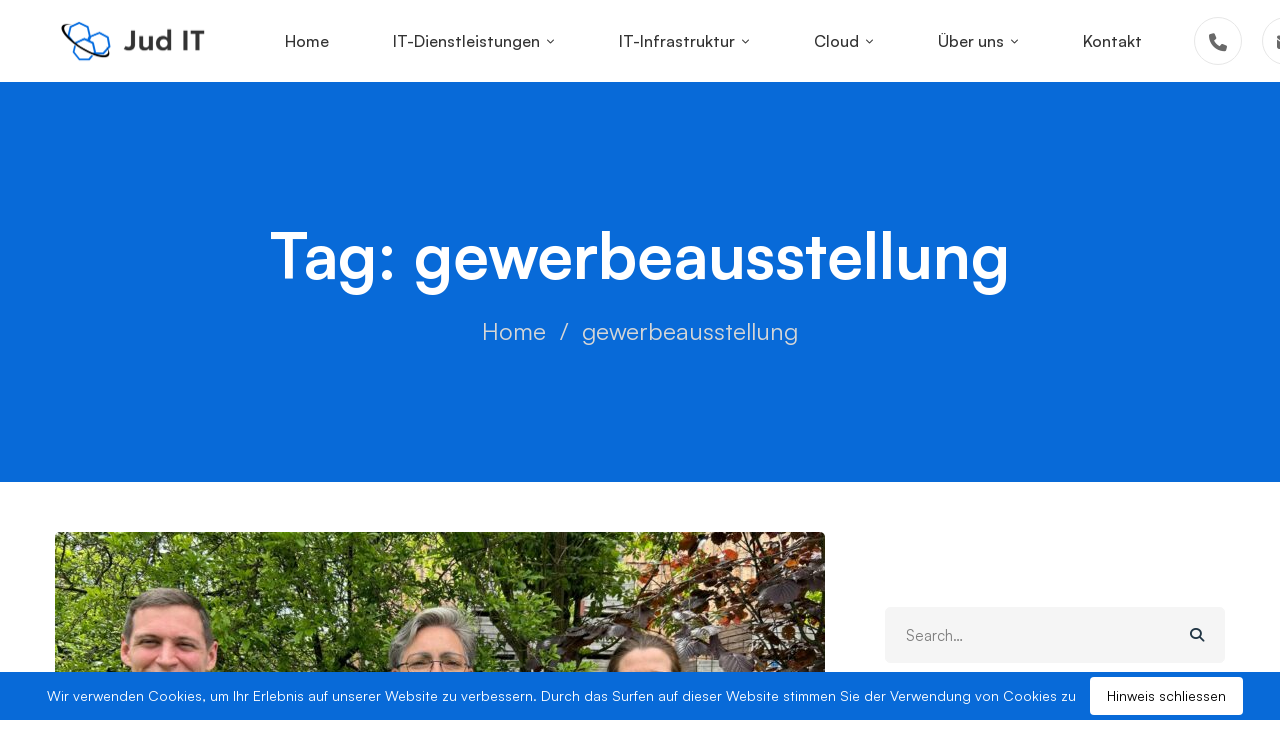

--- FILE ---
content_type: text/html; charset=UTF-8
request_url: https://jud-it.ch/tag/gewerbeausstellung/
body_size: 25880
content:
<!DOCTYPE html>
<html lang="de-CH">
<head>
		<meta charset="UTF-8">
	<meta name="viewport" content="width=device-width, initial-scale=1">
	<link rel="profile" href="https://gmpg.org/xfn/11">
			<meta name='robots' content='index, follow, max-image-preview:large, max-snippet:-1, max-video-preview:-1' />
	<style>img:is([sizes="auto" i], [sizes^="auto," i]) { contain-intrinsic-size: 3000px 1500px }</style>
	
	<!-- This site is optimized with the Yoast SEO plugin v24.2 - https://yoast.com/wordpress/plugins/seo/ -->
	<title>gewerbeausstellung Archives - Jud IT</title>
	<link rel="canonical" href="https://jud-it.ch/tag/gewerbeausstellung/" />
	<meta property="og:locale" content="de_DE" />
	<meta property="og:type" content="article" />
	<meta property="og:title" content="gewerbeausstellung Archives - Jud IT" />
	<meta property="og:url" content="https://jud-it.ch/tag/gewerbeausstellung/" />
	<meta property="og:site_name" content="Jud IT" />
	<meta name="twitter:card" content="summary_large_image" />
	<script type="application/ld+json" class="yoast-schema-graph">{"@context":"https://schema.org","@graph":[{"@type":"CollectionPage","@id":"https://jud-it.ch/tag/gewerbeausstellung/","url":"https://jud-it.ch/tag/gewerbeausstellung/","name":"gewerbeausstellung Archives - Jud IT","isPartOf":{"@id":"https://jud-it.ch/#website"},"primaryImageOfPage":{"@id":"https://jud-it.ch/tag/gewerbeausstellung/#primaryimage"},"image":{"@id":"https://jud-it.ch/tag/gewerbeausstellung/#primaryimage"},"thumbnailUrl":"https://jud-it.ch/wp-content/uploads/2023/05/price1.jpg","breadcrumb":{"@id":"https://jud-it.ch/tag/gewerbeausstellung/#breadcrumb"},"inLanguage":"de-CH"},{"@type":"ImageObject","inLanguage":"de-CH","@id":"https://jud-it.ch/tag/gewerbeausstellung/#primaryimage","url":"https://jud-it.ch/wp-content/uploads/2023/05/price1.jpg","contentUrl":"https://jud-it.ch/wp-content/uploads/2023/05/price1.jpg","width":2016,"height":1512},{"@type":"BreadcrumbList","@id":"https://jud-it.ch/tag/gewerbeausstellung/#breadcrumb","itemListElement":[{"@type":"ListItem","position":1,"name":"Home","item":"https://jud-it.ch/"},{"@type":"ListItem","position":2,"name":"gewerbeausstellung"}]},{"@type":"WebSite","@id":"https://jud-it.ch/#website","url":"https://jud-it.ch/","name":"Jud IT","description":"Clevere IT-Lösungen für KMU","publisher":{"@id":"https://jud-it.ch/#organization"},"potentialAction":[{"@type":"SearchAction","target":{"@type":"EntryPoint","urlTemplate":"https://jud-it.ch/?s={search_term_string}"},"query-input":{"@type":"PropertyValueSpecification","valueRequired":true,"valueName":"search_term_string"}}],"inLanguage":"de-CH"},{"@type":"Organization","@id":"https://jud-it.ch/#organization","name":"Jud IT","url":"https://jud-it.ch/","logo":{"@type":"ImageObject","inLanguage":"de-CH","@id":"https://jud-it.ch/#/schema/logo/image/","url":"https://jud-it.ch/wp-content/uploads/2019/11/cropped-NurLogoKlein.png","contentUrl":"https://jud-it.ch/wp-content/uploads/2019/11/cropped-NurLogoKlein.png","width":512,"height":512,"caption":"Jud IT"},"image":{"@id":"https://jud-it.ch/#/schema/logo/image/"},"sameAs":["https://www.facebook.com/judinformatik/","https://www.linkedin.com/company/jud-it"]}]}</script>
	<!-- / Yoast SEO plugin. -->


<link rel='dns-prefetch' href='//stats.wp.com' />
<link rel='dns-prefetch' href='//maxcdn.bootstrapcdn.com' />

<link rel='stylesheet' id='wp-block-library-css' href='https://jud-it.ch/wp-includes/css/dist/block-library/style.min.css' media='all' />
<style id='wp-block-library-theme-inline-css'>
.wp-block-audio :where(figcaption){color:#555;font-size:13px;text-align:center}.is-dark-theme .wp-block-audio :where(figcaption){color:#ffffffa6}.wp-block-audio{margin:0 0 1em}.wp-block-code{border:1px solid #ccc;border-radius:4px;font-family:Menlo,Consolas,monaco,monospace;padding:.8em 1em}.wp-block-embed :where(figcaption){color:#555;font-size:13px;text-align:center}.is-dark-theme .wp-block-embed :where(figcaption){color:#ffffffa6}.wp-block-embed{margin:0 0 1em}.blocks-gallery-caption{color:#555;font-size:13px;text-align:center}.is-dark-theme .blocks-gallery-caption{color:#ffffffa6}:root :where(.wp-block-image figcaption){color:#555;font-size:13px;text-align:center}.is-dark-theme :root :where(.wp-block-image figcaption){color:#ffffffa6}.wp-block-image{margin:0 0 1em}.wp-block-pullquote{border-bottom:4px solid;border-top:4px solid;color:currentColor;margin-bottom:1.75em}.wp-block-pullquote cite,.wp-block-pullquote footer,.wp-block-pullquote__citation{color:currentColor;font-size:.8125em;font-style:normal;text-transform:uppercase}.wp-block-quote{border-left:.25em solid;margin:0 0 1.75em;padding-left:1em}.wp-block-quote cite,.wp-block-quote footer{color:currentColor;font-size:.8125em;font-style:normal;position:relative}.wp-block-quote:where(.has-text-align-right){border-left:none;border-right:.25em solid;padding-left:0;padding-right:1em}.wp-block-quote:where(.has-text-align-center){border:none;padding-left:0}.wp-block-quote.is-large,.wp-block-quote.is-style-large,.wp-block-quote:where(.is-style-plain){border:none}.wp-block-search .wp-block-search__label{font-weight:700}.wp-block-search__button{border:1px solid #ccc;padding:.375em .625em}:where(.wp-block-group.has-background){padding:1.25em 2.375em}.wp-block-separator.has-css-opacity{opacity:.4}.wp-block-separator{border:none;border-bottom:2px solid;margin-left:auto;margin-right:auto}.wp-block-separator.has-alpha-channel-opacity{opacity:1}.wp-block-separator:not(.is-style-wide):not(.is-style-dots){width:100px}.wp-block-separator.has-background:not(.is-style-dots){border-bottom:none;height:1px}.wp-block-separator.has-background:not(.is-style-wide):not(.is-style-dots){height:2px}.wp-block-table{margin:0 0 1em}.wp-block-table td,.wp-block-table th{word-break:normal}.wp-block-table :where(figcaption){color:#555;font-size:13px;text-align:center}.is-dark-theme .wp-block-table :where(figcaption){color:#ffffffa6}.wp-block-video :where(figcaption){color:#555;font-size:13px;text-align:center}.is-dark-theme .wp-block-video :where(figcaption){color:#ffffffa6}.wp-block-video{margin:0 0 1em}:root :where(.wp-block-template-part.has-background){margin-bottom:0;margin-top:0;padding:1.25em 2.375em}
</style>
<style id='classic-theme-styles-inline-css'>
/*! This file is auto-generated */
.wp-block-button__link{color:#fff;background-color:#32373c;border-radius:9999px;box-shadow:none;text-decoration:none;padding:calc(.667em + 2px) calc(1.333em + 2px);font-size:1.125em}.wp-block-file__button{background:#32373c;color:#fff;text-decoration:none}
</style>
<link rel='stylesheet' id='mediaelement-css' href='https://jud-it.ch/wp-includes/js/mediaelement/mediaelementplayer-legacy.min.css' media='all' />
<link rel='stylesheet' id='wp-mediaelement-css' href='https://jud-it.ch/wp-includes/js/mediaelement/wp-mediaelement.min.css' media='all' />
<style id='jetpack-sharing-buttons-style-inline-css'>
.jetpack-sharing-buttons__services-list{display:flex;flex-direction:row;flex-wrap:wrap;gap:0;list-style-type:none;margin:5px;padding:0}.jetpack-sharing-buttons__services-list.has-small-icon-size{font-size:12px}.jetpack-sharing-buttons__services-list.has-normal-icon-size{font-size:16px}.jetpack-sharing-buttons__services-list.has-large-icon-size{font-size:24px}.jetpack-sharing-buttons__services-list.has-huge-icon-size{font-size:36px}@media print{.jetpack-sharing-buttons__services-list{display:none!important}}.editor-styles-wrapper .wp-block-jetpack-sharing-buttons{gap:0;padding-inline-start:0}ul.jetpack-sharing-buttons__services-list.has-background{padding:1.25em 2.375em}
</style>
<style id='global-styles-inline-css'>
:root{--wp--preset--aspect-ratio--square: 1;--wp--preset--aspect-ratio--4-3: 4/3;--wp--preset--aspect-ratio--3-4: 3/4;--wp--preset--aspect-ratio--3-2: 3/2;--wp--preset--aspect-ratio--2-3: 2/3;--wp--preset--aspect-ratio--16-9: 16/9;--wp--preset--aspect-ratio--9-16: 9/16;--wp--preset--color--black: #000000;--wp--preset--color--cyan-bluish-gray: #abb8c3;--wp--preset--color--white: #ffffff;--wp--preset--color--pale-pink: #f78da7;--wp--preset--color--vivid-red: #cf2e2e;--wp--preset--color--luminous-vivid-orange: #ff6900;--wp--preset--color--luminous-vivid-amber: #fcb900;--wp--preset--color--light-green-cyan: #7bdcb5;--wp--preset--color--vivid-green-cyan: #00d084;--wp--preset--color--pale-cyan-blue: #8ed1fc;--wp--preset--color--vivid-cyan-blue: #0693e3;--wp--preset--color--vivid-purple: #9b51e0;--wp--preset--gradient--vivid-cyan-blue-to-vivid-purple: linear-gradient(135deg,rgba(6,147,227,1) 0%,rgb(155,81,224) 100%);--wp--preset--gradient--light-green-cyan-to-vivid-green-cyan: linear-gradient(135deg,rgb(122,220,180) 0%,rgb(0,208,130) 100%);--wp--preset--gradient--luminous-vivid-amber-to-luminous-vivid-orange: linear-gradient(135deg,rgba(252,185,0,1) 0%,rgba(255,105,0,1) 100%);--wp--preset--gradient--luminous-vivid-orange-to-vivid-red: linear-gradient(135deg,rgba(255,105,0,1) 0%,rgb(207,46,46) 100%);--wp--preset--gradient--very-light-gray-to-cyan-bluish-gray: linear-gradient(135deg,rgb(238,238,238) 0%,rgb(169,184,195) 100%);--wp--preset--gradient--cool-to-warm-spectrum: linear-gradient(135deg,rgb(74,234,220) 0%,rgb(151,120,209) 20%,rgb(207,42,186) 40%,rgb(238,44,130) 60%,rgb(251,105,98) 80%,rgb(254,248,76) 100%);--wp--preset--gradient--blush-light-purple: linear-gradient(135deg,rgb(255,206,236) 0%,rgb(152,150,240) 100%);--wp--preset--gradient--blush-bordeaux: linear-gradient(135deg,rgb(254,205,165) 0%,rgb(254,45,45) 50%,rgb(107,0,62) 100%);--wp--preset--gradient--luminous-dusk: linear-gradient(135deg,rgb(255,203,112) 0%,rgb(199,81,192) 50%,rgb(65,88,208) 100%);--wp--preset--gradient--pale-ocean: linear-gradient(135deg,rgb(255,245,203) 0%,rgb(182,227,212) 50%,rgb(51,167,181) 100%);--wp--preset--gradient--electric-grass: linear-gradient(135deg,rgb(202,248,128) 0%,rgb(113,206,126) 100%);--wp--preset--gradient--midnight: linear-gradient(135deg,rgb(2,3,129) 0%,rgb(40,116,252) 100%);--wp--preset--font-size--small: 13px;--wp--preset--font-size--medium: 20px;--wp--preset--font-size--large: 36px;--wp--preset--font-size--x-large: 42px;--wp--preset--spacing--20: 0.44rem;--wp--preset--spacing--30: 0.67rem;--wp--preset--spacing--40: 1rem;--wp--preset--spacing--50: 1.5rem;--wp--preset--spacing--60: 2.25rem;--wp--preset--spacing--70: 3.38rem;--wp--preset--spacing--80: 5.06rem;--wp--preset--shadow--natural: 6px 6px 9px rgba(0, 0, 0, 0.2);--wp--preset--shadow--deep: 12px 12px 50px rgba(0, 0, 0, 0.4);--wp--preset--shadow--sharp: 6px 6px 0px rgba(0, 0, 0, 0.2);--wp--preset--shadow--outlined: 6px 6px 0px -3px rgba(255, 255, 255, 1), 6px 6px rgba(0, 0, 0, 1);--wp--preset--shadow--crisp: 6px 6px 0px rgba(0, 0, 0, 1);}:where(.is-layout-flex){gap: 0.5em;}:where(.is-layout-grid){gap: 0.5em;}body .is-layout-flex{display: flex;}.is-layout-flex{flex-wrap: wrap;align-items: center;}.is-layout-flex > :is(*, div){margin: 0;}body .is-layout-grid{display: grid;}.is-layout-grid > :is(*, div){margin: 0;}:where(.wp-block-columns.is-layout-flex){gap: 2em;}:where(.wp-block-columns.is-layout-grid){gap: 2em;}:where(.wp-block-post-template.is-layout-flex){gap: 1.25em;}:where(.wp-block-post-template.is-layout-grid){gap: 1.25em;}.has-black-color{color: var(--wp--preset--color--black) !important;}.has-cyan-bluish-gray-color{color: var(--wp--preset--color--cyan-bluish-gray) !important;}.has-white-color{color: var(--wp--preset--color--white) !important;}.has-pale-pink-color{color: var(--wp--preset--color--pale-pink) !important;}.has-vivid-red-color{color: var(--wp--preset--color--vivid-red) !important;}.has-luminous-vivid-orange-color{color: var(--wp--preset--color--luminous-vivid-orange) !important;}.has-luminous-vivid-amber-color{color: var(--wp--preset--color--luminous-vivid-amber) !important;}.has-light-green-cyan-color{color: var(--wp--preset--color--light-green-cyan) !important;}.has-vivid-green-cyan-color{color: var(--wp--preset--color--vivid-green-cyan) !important;}.has-pale-cyan-blue-color{color: var(--wp--preset--color--pale-cyan-blue) !important;}.has-vivid-cyan-blue-color{color: var(--wp--preset--color--vivid-cyan-blue) !important;}.has-vivid-purple-color{color: var(--wp--preset--color--vivid-purple) !important;}.has-black-background-color{background-color: var(--wp--preset--color--black) !important;}.has-cyan-bluish-gray-background-color{background-color: var(--wp--preset--color--cyan-bluish-gray) !important;}.has-white-background-color{background-color: var(--wp--preset--color--white) !important;}.has-pale-pink-background-color{background-color: var(--wp--preset--color--pale-pink) !important;}.has-vivid-red-background-color{background-color: var(--wp--preset--color--vivid-red) !important;}.has-luminous-vivid-orange-background-color{background-color: var(--wp--preset--color--luminous-vivid-orange) !important;}.has-luminous-vivid-amber-background-color{background-color: var(--wp--preset--color--luminous-vivid-amber) !important;}.has-light-green-cyan-background-color{background-color: var(--wp--preset--color--light-green-cyan) !important;}.has-vivid-green-cyan-background-color{background-color: var(--wp--preset--color--vivid-green-cyan) !important;}.has-pale-cyan-blue-background-color{background-color: var(--wp--preset--color--pale-cyan-blue) !important;}.has-vivid-cyan-blue-background-color{background-color: var(--wp--preset--color--vivid-cyan-blue) !important;}.has-vivid-purple-background-color{background-color: var(--wp--preset--color--vivid-purple) !important;}.has-black-border-color{border-color: var(--wp--preset--color--black) !important;}.has-cyan-bluish-gray-border-color{border-color: var(--wp--preset--color--cyan-bluish-gray) !important;}.has-white-border-color{border-color: var(--wp--preset--color--white) !important;}.has-pale-pink-border-color{border-color: var(--wp--preset--color--pale-pink) !important;}.has-vivid-red-border-color{border-color: var(--wp--preset--color--vivid-red) !important;}.has-luminous-vivid-orange-border-color{border-color: var(--wp--preset--color--luminous-vivid-orange) !important;}.has-luminous-vivid-amber-border-color{border-color: var(--wp--preset--color--luminous-vivid-amber) !important;}.has-light-green-cyan-border-color{border-color: var(--wp--preset--color--light-green-cyan) !important;}.has-vivid-green-cyan-border-color{border-color: var(--wp--preset--color--vivid-green-cyan) !important;}.has-pale-cyan-blue-border-color{border-color: var(--wp--preset--color--pale-cyan-blue) !important;}.has-vivid-cyan-blue-border-color{border-color: var(--wp--preset--color--vivid-cyan-blue) !important;}.has-vivid-purple-border-color{border-color: var(--wp--preset--color--vivid-purple) !important;}.has-vivid-cyan-blue-to-vivid-purple-gradient-background{background: var(--wp--preset--gradient--vivid-cyan-blue-to-vivid-purple) !important;}.has-light-green-cyan-to-vivid-green-cyan-gradient-background{background: var(--wp--preset--gradient--light-green-cyan-to-vivid-green-cyan) !important;}.has-luminous-vivid-amber-to-luminous-vivid-orange-gradient-background{background: var(--wp--preset--gradient--luminous-vivid-amber-to-luminous-vivid-orange) !important;}.has-luminous-vivid-orange-to-vivid-red-gradient-background{background: var(--wp--preset--gradient--luminous-vivid-orange-to-vivid-red) !important;}.has-very-light-gray-to-cyan-bluish-gray-gradient-background{background: var(--wp--preset--gradient--very-light-gray-to-cyan-bluish-gray) !important;}.has-cool-to-warm-spectrum-gradient-background{background: var(--wp--preset--gradient--cool-to-warm-spectrum) !important;}.has-blush-light-purple-gradient-background{background: var(--wp--preset--gradient--blush-light-purple) !important;}.has-blush-bordeaux-gradient-background{background: var(--wp--preset--gradient--blush-bordeaux) !important;}.has-luminous-dusk-gradient-background{background: var(--wp--preset--gradient--luminous-dusk) !important;}.has-pale-ocean-gradient-background{background: var(--wp--preset--gradient--pale-ocean) !important;}.has-electric-grass-gradient-background{background: var(--wp--preset--gradient--electric-grass) !important;}.has-midnight-gradient-background{background: var(--wp--preset--gradient--midnight) !important;}.has-small-font-size{font-size: var(--wp--preset--font-size--small) !important;}.has-medium-font-size{font-size: var(--wp--preset--font-size--medium) !important;}.has-large-font-size{font-size: var(--wp--preset--font-size--large) !important;}.has-x-large-font-size{font-size: var(--wp--preset--font-size--x-large) !important;}
:where(.wp-block-post-template.is-layout-flex){gap: 1.25em;}:where(.wp-block-post-template.is-layout-grid){gap: 1.25em;}
:where(.wp-block-columns.is-layout-flex){gap: 2em;}:where(.wp-block-columns.is-layout-grid){gap: 2em;}
:root :where(.wp-block-pullquote){font-size: 1.5em;line-height: 1.6;}
</style>
<link data-minify="1" rel='stylesheet' id='awsm-team-css-css' href='https://jud-it.ch/wp-content/cache/min/1/wp-content/plugins/awsm-team-pro/css/team.min.css?ver=1736640108' media='all' />
<link data-minify="1" rel='stylesheet' id='contact-form-7-css' href='https://jud-it.ch/wp-content/cache/min/1/wp-content/plugins/contact-form-7/includes/css/styles.css?ver=1736640108' media='all' />
<link data-minify="1" rel='stylesheet' id='bg-shce-genericons-css' href='https://jud-it.ch/wp-content/cache/min/1/wp-content/plugins/show-hidecollapse-expand/assets/css/genericons/genericons.css?ver=1736640108' media='all' />
<link data-minify="1" rel='stylesheet' id='bg-show-hide-css' href='https://jud-it.ch/wp-content/cache/min/1/wp-content/plugins/show-hidecollapse-expand/assets/css/bg-show-hide.css?ver=1736640108' media='all' />
<link data-minify="1" rel='stylesheet' id='styles-css' href='https://jud-it.ch/wp-content/cache/min/1/wp-content/plugins/simple-cookie-notice/styles.css?ver=1736640108' media='all' />
<link data-minify="1" rel='stylesheet' id='fontawesome-css' href='https://jud-it.ch/wp-content/cache/min/1/font-awesome/4.7.0/css/font-awesome.min.css?ver=1736640109' media='all' />
<link data-minify="1" rel='stylesheet' id='wpos-slick-style-css' href='https://jud-it.ch/wp-content/cache/min/1/wp-content/plugins/wp-team-showcase-and-slider/assets/css/slick.css?ver=1736640109' media='all' />
<link data-minify="1" rel='stylesheet' id='wpos-magnific-popup-style-css' href='https://jud-it.ch/wp-content/cache/min/1/wp-content/plugins/wp-team-showcase-and-slider/assets/css/magnific-popup.css?ver=1736640109' media='all' />
<link data-minify="1" rel='stylesheet' id='tsas-public-style-css' href='https://jud-it.ch/wp-content/cache/min/1/wp-content/plugins/wp-team-showcase-and-slider/assets/css/wp-tsas-public.css?ver=1736640109' media='all' />
<link data-minify="1" rel='stylesheet' id='font-satoshi-css' href='https://jud-it.ch/wp-content/cache/min/1/wp-content/themes/mitech/assets/fonts/satoshi/font-satoshi.min.css?ver=1736640109' media='all' />
<link data-minify="1" rel='stylesheet' id='font-awesome-pro-css' href='https://jud-it.ch/wp-content/cache/min/1/wp-content/themes/mitech/assets/fonts/awesome/css/fontawesome-all.min.css?ver=1736640109' media='all' />
<link data-minify="1" rel='stylesheet' id='swiper-css' href='https://jud-it.ch/wp-content/cache/min/1/wp-content/themes/mitech/assets/libs/swiper/css/swiper.min.css?ver=1736640109' media='all' />
<link rel='stylesheet' id='spinkit-css' href='https://jud-it.ch/wp-content/themes/mitech/assets/libs/spinkit/spinkit.min.css' media='all' />
<link data-minify="1" rel='stylesheet' id='lightgallery-css' href='https://jud-it.ch/wp-content/cache/min/1/wp-content/themes/mitech/assets/libs/lightGallery/css/lightgallery.min.css?ver=1736640109' media='all' />
<link rel='stylesheet' id='mitech-style-css' href='https://jud-it.ch/wp-content/themes/mitech/style.min.css' media='all' />
<style id='mitech-style-inline-css'>
.boxed{max-width:1200px}::-moz-selection{color:#fff;background-color:#086ad8}::selection{color:#fff;background-color:#086ad8}mark,.growl-close:hover,.newsletter-popup-close:hover,.primary-color,#powerTip#powerTip,.tm-accordion.style-02 .accordion-section.active .accordion-title,.tm-accordion.style-02 .accordion-title:hover,.tm-button.style-solid:not(:hover),.tm-box-icon .btn,.tm-box-icon .icon,.tm-box-icon.style-03 .heading,.tm-box-icon.style-04 .text,.tm-box-image .btn,.tm-box-image.style-10:hover div.btn,.tm-box-large-image.style-03 .btn,.tm-box-large-image.style-03:hover .heading,.tm-box-large-image.style-04 .btn,.tm-blog.style-list-small-image-02 .post-wrapper:hover .post-title,.tm-counter .icon,.tm-counter .number-wrap,.tm-countdown.style-01 .number,.tm-circle-progress-chart.style-01 .chart-icon,.tm-gradation.style-02 .icon,.chart-legends li:hover,.tm-drop-cap.style-02 .drop-cap,.tm-gradation.style-01 .icon,.tm-gradation.style-01 .gradation-btn,.tm-gradation.style-01 .item:hover .heading,.tm-heading.link-style-01 a,.tm-heading.link-style-02 a,.tm-heading.link-style-03 a,.tm-product-banner-slider .tm-product-banner-btn,.tm-twitter.group-style-01 .tweet-info:before,.tm-twitter.group-style-01 .tweet-text a:hover,.tm-twitter .tweet:before,.tm-info-boxes .box-icon,.tm-info-boxes .tm-button .button-icon,.tm-instagram .instagram-user-name,.tm-grid-wrapper.filter-style-01 .btn-filter.current,.tm-grid-wrapper.filter-style-01 .btn-filter:hover,.tm-blog .post-title a:hover,.tm-blog .post-categories a:hover,.tm-blog.style-list .sticky .post-sticky,.tm-blog.style-grid-metro .format-quote .post-content:before,.tm-blog.style-grid-masonry .btn,.tm-blog-widget .post-categories a:hover,.tm-blog-widget .post-title a:hover,.tm-blog-widget.style-simple-list .post-title a:before,.tm-mailchimp-form.style-02 .form-submit,.tm-pricing .feature-icon,.tm-case-study .post-categories,.tm-case-study .post-categories a:hover,.tm-case-study.style-carousel .btn,.tm-case-study.caption-style-02 .btn,.tm-case-study .post-title a:hover,.tm-popup-map .tm-button-map,.tm-icon.style-01 .icon,.tm-list .marker,.tm-list .link:hover,.tm-list.style-auto-numbered-02 .link:hover .marker,.tm-list.style-auto-numbered-02 .link:hover .title,.tm-list.style-auto-numbered-02 .title:before,.tm-mailchimp-form-popup .subscribe-open-popup-link,.mailchimp-form-popup-close:hover,.tm-mailchimp-form-box.style-01 .form-submit,.tm-problem-solution .problem:before,.tm-problem-solution .solution:before,.tm-popup-video.style-button-03 .video-play,.tm-social-networks .link:hover,.tm-social-networks.style-title .item:hover .link-text,.tm-swiper .swiper-nav-button:hover,.tm-slider a:hover .heading,.tm-timeline.style-01 .year,.tm-timeline.style-01 .dots,.vc_progress_bar .vc_general.vc_single_bar .vc_bar,.woosw-popup .woosw-popup-inner .woosw-popup-content .woosw-popup-content-top .woosw-popup-close:hover,.woosw-popup .woosw-popup-inner .woosw-popup-content .woosw-popup-content-bot .woosw-popup-content-bot-inner .woosw-page:hover,.woosw-continue:hover,.skin-primary .wpcf7-text.wpcf7-text,.skin-primary .wpcf7-textarea,.tm-menu .menu-price,.page-content .tm-custom-menu.style-1 .menu a:hover,.case-study-nav-links .inner h6:before,.widget_archive li a:hover,.widget_categories li a:hover,.widget_product_categories li a:hover,.woocommerce-widget-layered-nav-list a:hover,.single-post .post-meta .meta-icon,.single-post .post-meta .sl-icon,.entry-post-categories a:hover,.entry-post-tags a:hover,.entry-post-share a:hover,.page-sidebar .widget_pages .current-menu-item>a,.page-sidebar .widget_nav_menu .current-menu-item>a,.page-sidebar .insight-core-bmw .current-menu-item>a,.widget_recent_entries .post-date:before,.page-links>span,.page-links>a:hover,.page-links>a:focus,.comment-list .comment-actions a:hover,.page-sidebar-fixed .widget a:hover,.archive-case-study-category-list .cat-item.current a,.archive-case-study-category-list .cat-item a:hover,.wpb-js-composer .vc_tta.vc_general.vc_tta-style-mitech-01 .vc_tta-tab>a:hover,.wpb-js-composer .vc_tta.vc_general.vc_tta-style-mitech-01 .vc_tta-tab.vc_active>a,.wpb-js-composer .vc_tta.vc_general.vc_tta-style-mitech-02 .vc_tta-tab>a:hover,.wpb-js-composer .vc_tta.vc_general.vc_tta-style-mitech-02 .vc_tta-tab.vc_active>a,.wpb-js-composer .vc_tta.vc_general.vc_tta-style-mitech-01 .vc_tta-panel-heading:hover,.wpb-js-composer .vc_tta.vc_general.vc_tta-style-mitech-01 .vc_active .vc_tta-panel-heading,.wpb-js-composer .vc_tta.vc_general.vc_tta-style-mitech-02 .vc_tta-panel-heading:hover,.wpb-js-composer .vc_tta.vc_general.vc_tta-style-mitech-02 .vc_active .vc_tta-panel-heading,.wpb-js-composer .vc_tta.vc_general.vc_tta-style-mitech-03 .vc_tta-tab:not(.vc_active)>a:hover,.wpb-js-composer .vc_tta.vc_general.vc_tta-style-mitech-03 .vc_tta-panel-heading:hover,.tm-box-image.style-11 .content-wrap:hover .heading{color:#086ad8}.primary-color-important,.primary-color-hover-important:hover{color:#086ad8!important}.primary-background-color,.hint--primary:after,#powerTip#powerTip,.page-scroll-up,.widget_calendar #today,.top-bar-01 .top-bar-button,.tm-box-image.style-01:hover .circle-arrow .middle-arrow,.tm-box-image.style-06 .btn:before,.tm-box-large-image.style-03 .btn:before,.tm-blog.style-grid-masonry .btn:before,.tm-case-study.style-carousel .btn:before,.tm-case-study.caption-style-02 .btn:before,.tm-gradation.style-02 .dot,.tm-gradation.style-02 .item:hover .icon,.tm-gallery .overlay,.tm-grid-wrapper.filter-style-01 .filter-counter,.tm-icon.style-02 .icon,.tm-countdown.style-03 .number,.tm-circle-progress-chart.style-02 .circle-design,.tm-circle-progress-chart.style-02 .inner-circle,.tm-heading.below-separator .separator:after,.tm-heading.thick-separator .separator:after,.tm-heading.top-separator .separator:after,.tm-heading.modern-number-02 .heading:before,.tm-maps.marker-style-signal .animated-dot .middle-dot,.tm-maps.marker-style-signal .animated-dot div[class*='signal'],.tm-separator.style-modern-dots .dot,.tm-text-box.style-03,.tm-rotate-box .box,.tm-social-networks.style-flat-rounded-icon .link:hover,.tm-social-networks.style-solid-rounded-icon .link:hover,.tm-popup-video .video-play,.tm-pricing .tm-pricing-button:hover,.tm-product.style-grid .product-actions,body.search .page-main-content .search-form .search-submit,.tm-mailchimp-form-box.style-01,.tm-services-list.style-02 .service-image .blend-bg,.tm-swiper .swiper-pagination-progressbar .swiper-pagination-progressbar-fill,.tm-swiper.nav-style-02 .swiper-nav-button:hover,.tm-swiper.nav-style-02 .swiper-nav-button:before,.vc_progress_bar .vc_general.vc_single_bar .vc_bar,.archive-case-study-category-list .cat-link:after,.single-post .entry-post-feature.post-quote,.entry-post-share .share-icon,.widget .tagcloud a:before,.entry-case-study-feature .gallery-item .overlay,.widget_search .search-submit:hover,.widget_product_search .search-submit:hover,body.search .page-main-content .search-form .search-submit:hover,.tm-search-form .category-list a:hover,.woocommerce .select2-container--default .select2-results__option--highlighted[aria-selected],.vc_general.vc_pagination.vc_pagination-shape-round .vc_active .vc_pagination-trigger:before{background-color:#086ad8}.primary-background-color-important,.primary-background-color-hover-important:hover,.lSSlideOuter .lSPager.lSpg>li a:before,.lg-progress-bar .lg-progress,.wpb-js-composer .vc_tta.vc_general.vc_tta-style-mitech-03 .vc_tta-tab.vc_active>a,.wpb-js-composer .vc_tta.vc_general.vc_tta-style-mitech-03 .vc_active .vc_tta-panel-heading{background-color:#086ad8!important}.tm-twitter.style-slider-quote .tweet-text{background-color:rgba(8,106,216,0.05)}.tm-popup-video.style-poster-01 .video-overlay{background-color:rgba(8,106,216,0.8)}.tm-view-demo .overlay{background-color:rgba(8,106,216,0.9)}.primary-border-color,.tm-button.style-solid:not(:hover),.tm-box-image.style-01 .circle-arrow .middle-dot,.tm-image-hotspot.style-signal .drag_element:before,.widget_search .search-field:focus,.widget_product_search .search-field:focus,.popup-search-wrap .search-form .search-field:focus,.widget .mc4wp-form input[type=email]:focus,.tm-popup-video.style-button-02 .wave-pulse:before,.tm-popup-video.style-button-02 .wave-pulse:after,.tm-popup-video.style-poster-02 .wave-pulse:before,.tm-popup-video.style-poster-02 .wave-pulse:after,.widget_pages .current-menu-item,.widget_nav_menu .current-menu-item,.insight-core-bmw .current-menu-item,.tm-box-image.style-11 .content-wrap:hover{border-color:#086ad8}.tm-gradation.style-01 .item:hover .circle,.tm-list-selection.style-01 select,.tm-slider-button.style-01 .slider-btn:hover{border-color:#086ad8;background-color:#086ad8}.wishlist-btn.style-01 a:not(:hover),.compare-btn.style-01 a:not(:hover){color:#086ad8;border-color:#086ad8}.primary-border-color-important,.primary-border-color-hover-important:hover,.lg-outer .lg-thumb-item.active,.lg-outer .lg-thumb-item:hover,#fp-nav ul li a.active span,.fp-slidesNav ul li a.active span,.wpb-js-composer .vc_tta.vc_general.vc_tta-style-mitech-01 .vc_tta-tab>a:hover,.wpb-js-composer .vc_tta.vc_general.vc_tta-style-mitech-01 .vc_tta-tab.vc_active>a,.wpb-js-composer .vc_tta.vc_general.vc_tta-style-mitech-01 .vc_tta-panel-heading:hover,.wpb-js-composer .vc_tta.vc_general.vc_tta-style-mitech-01 .vc_active .vc_tta-panel-heading,.wpb-js-composer .vc_tta.vc_general.vc_tta-style-mitech-02 .vc_tta-tab>a:hover,.wpb-js-composer .vc_tta.vc_general.vc_tta-style-mitech-02 .vc_tta-tab.vc_active>a,.wpb-js-composer .vc_tta.vc_general.vc_tta-style-mitech-02 .vc_tta-panel-heading:hover,.wpb-js-composer .vc_tta.vc_general.vc_tta-style-mitech-02 .vc_active .vc_tta-panel-heading,.wpb-js-composer .vc_tta.vc_general.vc_tta-style-mitech-03 .vc_tta-tab>a:hover,.wpb-js-composer .vc_tta.vc_general.vc_tta-style-mitech-03 .vc_tta-tab.vc_active>a,.wpb-js-composer .vc_tta.vc_general.vc_tta-style-mitech-03 .vc_tta-panel-heading:hover,.wpb-js-composer .vc_tta.vc_general.vc_tta-style-mitech-03 .vc_active .vc_tta-panel-heading{border-color:#086ad8!important}.tm-grid-wrapper.filter-style-01 .filter-counter:before,.hint--primary.hint--top-left:before,.hint--primary.hint--top-right:before,.hint--primary.hint--top:before{border-top-color:#086ad8}.hint--primary.hint--right:before{border-right-color:#086ad8}.hint--primary.hint--bottom-left:before,.hint--primary.hint--bottom-right:before,.hint--primary.hint--bottom:before{border-bottom-color:#086ad8}.hint--primary.hint--left:before{border-left-color:#086ad8}.testimonial-info svg *{fill:#086ad8}.tm-circle-progress-chart.style-02 .circle-design{box-shadow:0 2px 17px rgba(8,106,216,0.27)}.tm-image-hotspot.style-signal .drag_element:before{box-shadow:inset 0 0 17px 10px rgba(8,106,216,0.6)}.secondary-color,.tm-accordion.style-02 .accordion-section.active .accordion-icon:before,.tm-accordion.style-02 .accordion-title:hover .accordion-icon:before,.tm-blog .post-read-more.style-link a:hover,.tm-blog .post-categories,.tm-blog-widget .post-categories,.tm-box-icon:hover div.btn,.tm-box-icon a.btn:hover,.tm-box-icon.style-03 .icon,.tm-box-icon.style-04 .icon,.tm-box-image:hover div.btn,.tm-box-image a.btn:hover,.tm-counter.style-01 .heading,.tm-gradation.style-01 .gradation-btn:hover,.tm-heading.highlight-01 .heading mark,.tm-heading.modern-number-01 .heading mark,.tm-pricing.style-01 .tm-pricing-list li:before,.tm-twitter.style-slider-quote .tweet-text a,.related-case-study-item .post-categories,.single-post .post-link a,.entry-post-categories,.related-posts .post-categories,.entry-case-study-categories,.vc_tta-color-secondary.vc_tta-style-outline .vc_tta-panel .vc_tta-panel-title>a{color:#086ad8}.secondary-color-important,.secondary-color-hover-important:hover{color:#086ad8!important}.secondary-background-color,.hint--secondary:after,.top-bar-01 .top-bar-button:hover,.tm-accordion.style-01 .accordion-section.active .accordion-title,.tm-accordion.style-01 .accordion-section:hover .accordion-title,.tm-blog.style-list .post-link,.tm-blog.style-list-small-image .post-link,.tm-box-image.style-01 .circle-arrow .middle-arrow,.tm-box-large-image.style-02 .btn,.tm-heading.left-line .heading:before,.tm-pricing.style-01 .tm-pricing-feature-mark,.tm-pricing.style-02 .tm-pricing-button,.tm-search-form .search-submit:hover,.tm-social-networks.style-title .link-text:after,.widget_archive .count,.widget_categories .count,.widget_product_categories .count,.woocommerce-widget-layered-nav-list .count,.vc_tta-color-secondary.vc_tta-style-classic .vc_tta-tab>a,.vc_tta-color-secondary.vc_tta-style-classic .vc_tta-panel .vc_tta-panel-heading,.vc_tta-tabs.vc_tta-color-secondary.vc_tta-style-modern .vc_tta-tab>a,.vc_tta-color-secondary.vc_tta-style-modern .vc_tta-panel .vc_tta-panel-heading,.vc_tta-color-secondary.vc_tta-style-flat .vc_tta-panel .vc_tta-panel-body,.vc_tta-color-secondary.vc_tta-style-flat .vc_tta-panel .vc_tta-panel-heading,.vc_tta-color-secondary.vc_tta-style-flat .vc_tta-tab>a,.vc_tta-color-secondary.vc_tta-style-outline .vc_tta-panel:not(.vc_active) .vc_tta-panel-heading:focus,.vc_tta-color-secondary.vc_tta-style-outline .vc_tta-panel:not(.vc_active) .vc_tta-panel-heading:hover,.vc_tta-color-secondary.vc_tta-style-outline .vc_tta-tab:not(.vc_active)>a:focus,.vc_tta-color-secondary.vc_tta-style-outline .vc_tta-tab:not(.vc_active)>a:hover{background-color:#086ad8}.secondary-background-color-important,.secondary-background-color-hover-important:hover,.mejs-controls .mejs-time-rail .mejs-time-current{background-color:#086ad8!important}.secondary-border-color,.vc_tta-color-secondary.vc_tta-style-classic .vc_tta-panel .vc_tta-panel-heading,.vc_tta-color-secondary.vc_tta-style-outline .vc_tta-panel .vc_tta-panel-heading,.vc_tta-color-secondary.vc_tta-style-outline .vc_tta-controls-icon::after,.vc_tta-color-secondary.vc_tta-style-outline .vc_tta-controls-icon::before,.vc_tta-color-secondary.vc_tta-style-outline .vc_tta-panel .vc_tta-panel-body,.vc_tta-color-secondary.vc_tta-style-outline .vc_tta-panel .vc_tta-panel-body::after,.vc_tta-color-secondary.vc_tta-style-outline .vc_tta-panel .vc_tta-panel-body::before,.vc_tta-tabs.vc_tta-color-secondary.vc_tta-style-outline .vc_tta-tab>a{border-color:#086ad8}.secondary-border-color-important,.secondary-border-color-hover-important:hover,.wp-block-quote{border-color:#086ad8!important}.hint--secondary.hint--top-left:before,.hint--secondary.hint--top-right:before,.hint--secondary.hint--top:before,.tm-pricing.style-02 .tm-pricing-feature-mark{border-top-color:#086ad8}.rtl blockquote,.hint--secondary.hint--right:before{border-right-color:#086ad8}.hint--secondary.hint--bottom-left:before,.hint--secondary.hint--bottom-right:before,.hint--secondary.hint--bottom:before{border-bottom-color:#086ad8}blockquote,.hint--secondary.hint--left:before{border-left-color:#086ad8}.third-color,.tm-swiper .swiper-pagination-bullet,.tm-box-image.style-02:hover .heading,.tm-counter.style-03 .icon,.tm-icon.style-03 .icon,.comment-nav-links li .current,.comment-nav-links li a:hover,.comment-nav-links li a:focus,.page-pagination li .current,.page-pagination li a:hover,.page-pagination li a:focus,.entry-case-study-return-link{color:#002fa6}.tm-box-image.style-04:hover .content-wrap,.entry-case-study-return-link:hover,.tm-team-member.group-style-01 .social-networks,.tm-pricing.style-02.highlight .inner{background-color:#002fa6}@media(min-width:992px){.page-sidebar{flex:0 0 33.333333%;max-width:33.333333%}.page-main-content{flex:0 0 66.666667%;max-width:66.666667%}}@media(min-width:1200px){.rtl .page-sidebar-right .page-sidebar-inner,.page-sidebar-left .page-sidebar-inner{padding-right:30px}.rtl .page-sidebar-left .page-sidebar-inner,.page-sidebar-right .page-sidebar-inner{padding-left:30px}}@media(max-width:991px){.page-sidebar{margin-top:100px}.page-main-content{-webkit-order:-1;-moz-order:-1;order:-1}}.lg-backdrop{background-color:#000 !important}
</style>
<link rel='stylesheet' id='perfect-scrollbar-css' href='https://jud-it.ch/wp-content/themes/mitech/assets/libs/perfect-scrollbar/css/perfect-scrollbar.min.css' media='all' />
<link rel='stylesheet' id='perfect-scrollbar-woosw-css' href='https://jud-it.ch/wp-content/themes/mitech/assets/libs/perfect-scrollbar/css/custom-theme.min.css' media='all' />
<link rel='stylesheet' id='mitech-child-style-css' href='https://jud-it.ch/wp-content/themes/mitech-child/style.css' media='all' />
<link data-minify="1" rel='stylesheet' id='tmm-css' href='https://jud-it.ch/wp-content/cache/min/1/wp-content/plugins/team-members/inc/css/tmm_style.css?ver=1736640109' media='all' />
<style id='isimb-6310-head-css-inline-css'>
.isimb-6310-main-svg, .isimb-6310-hover-content, .isimb-6310-modal-content{display: none}
</style>
<script src="https://jud-it.ch/wp-includes/js/jquery/jquery.min.js" id="jquery-core-js" defer></script>
<script defer='defer' src="https://jud-it.ch/wp-includes/js/jquery/jquery-migrate.min.js" id="jquery-migrate-js"></script>
<script data-minify="1" defer='defer' src="https://jud-it.ch/wp-content/cache/min/1/wp-content/plugins/the-preloader/js/preloader-script.js?ver=1736640110" id="wptime-plugin-preloader-script-js"></script>
<script></script>    	<style type="text/css">
			#wptime-plugin-preloader{
				position: fixed;
				top: 0;
			 	left: 0;
			 	right: 0;
			 	bottom: 0;
				background:url(https://jud-it.ch/wp-content/plugins/the-preloader/images/juditpreloader.gif) no-repeat #FFFFFF 50%;
				-moz-background-size:300px 360px;
				-o-background-size:300px 360px;
				-webkit-background-size:300px 360px;
				background-size:300px 360px;
				z-index: 99998;
				width:100%;
				height:100%;
			}
		</style>

		<noscript>
    		<style type="text/css">
        		#wptime-plugin-preloader{
        			display:none !important;
        		}
    		</style>
		</noscript>
    	<style>img#wpstats{display:none}</style>
		<meta name="generator" content="Powered by WPBakery Page Builder - drag and drop page builder for WordPress."/>
<link rel="icon" href="https://jud-it.ch/wp-content/uploads/2019/11/cropped-NurLogoKlein-32x32.png" sizes="32x32" />
<link rel="icon" href="https://jud-it.ch/wp-content/uploads/2019/11/cropped-NurLogoKlein-192x192.png" sizes="192x192" />
<link rel="apple-touch-icon" href="https://jud-it.ch/wp-content/uploads/2019/11/cropped-NurLogoKlein-180x180.png" />
<meta name="msapplication-TileImage" content="https://jud-it.ch/wp-content/uploads/2019/11/cropped-NurLogoKlein-270x270.png" />
		<style id="wp-custom-css">
			div.tm-contact-form-7-box.style-01.group-style-01.tm-animation.move-up.animate{
	margin-top: -50px;
	margin-bottom: 50px;
}
.vc_grid.vc_grid-owl-theme .vc_grid-owl-dots{
	margin-top: -10px;
}
.tm-list-selection.style-01 select {
    width: 50% !important;
}
select{
	text-align:center;
}
@media only screen and (max-width: 600px){
.tm-list-selection.style-01 select {
	width:100% !important;
}
}
div.vc_custom_1419260513295 {
    background-color: #0658c9 !important;
}
.secondary-background-color, .hint--secondary:after, .top-bar-01 .top-bar-button:hover, .tm-accordion.style-01 .accordion-section.active .accordion-title, .tm-accordion.style-01 .accordion-section:hover .accordion-title, .tm-blog.style-list .post-link, .tm-blog.style-list-small-image .post-link, .tm-box-image.style-01 .circle-arrow .middle-arrow, .tm-box-large-image.style-02 .btn, .tm-heading.left-line .heading:before, .tm-pricing.style-01 .tm-pricing-feature-mark, .tm-pricing.style-02 .tm-pricing-button, .tm-search-form .search-submit:hover, .tm-social-networks.style-title .link-text:after, .widget_archive .count, .widget_categories .count, .widget_product_categories .count, .woocommerce-widget-layered-nav-list .count, .vc_tta-color-secondary.vc_tta-style-classic .vc_tta-tab>a, .vc_tta-color-secondary.vc_tta-style-classic .vc_tta-panel .vc_tta-panel-heading, .vc_tta-tabs.vc_tta-color-secondary.vc_tta-style-modern .vc_tta-tab>a, .vc_tta-color-secondary.vc_tta-style-modern .vc_tta-panel .vc_tta-panel-heading, .vc_tta-color-secondary.vc_tta-style-flat .vc_tta-panel .vc_tta-panel-body, .vc_tta-color-secondary.vc_tta-style-flat .vc_tta-panel .vc_tta-panel-heading, .vc_tta-color-secondary.vc_tta-style-flat .vc_tta-tab>a, .vc_tta-color-secondary.vc_tta-style-outline .vc_tta-panel:not(.vc_active) .vc_tta-panel-heading:focus, .vc_tta-color-secondary.vc_tta-style-outline .vc_tta-panel:not(.vc_active) .vc_tta-panel-heading:hover, .vc_tta-color-secondary.vc_tta-style-outline .vc_tta-tab:not(.vc_active)>a:focus, .vc_tta-color-secondary.vc_tta-style-outline .vc_tta-tab:not(.vc_active)>a:hover{
	background-color: #086ad8;
}
.tm-box-icon.style-03 .heading{
	font-size: 16px;
}
.page-content {
	padding-top: 50px;
}


.tm-list.style-auto-numbered-01 .title, .tm-list.style-manual-numbered-01 .title {
	font-size: 15px;
}
.tm-list.style-auto-numbered-01 .marker, .tm-list.style-manual-numbered-01 .marker {
    font-size: 15px;
    margin-right: 0px;
    min-width: 35px;
}
div.tm-list.style-circle.list-vertical.tm-animation.move-up.animate{
margin-left: 40px;
}

.tm-list.style-auto-numbered-01.list-vertical, .tm-list.style-manual-numbered-01.list-vertical {
    grid-row-gap: 15px;
		margin-top:25px;
}
.tm-list.style-circle .list-item {
    padding-left: 14px;
    margin-bottom: -10px;
}
div.list-item {
    line-height: 1.3;
}
.tm-gradation.style-01 {
   -webkit-transition: none;
}
#h5.heading{
	margin-bottom: -20px !important;
}
.secondary-color, .tm-accordion.style-02 .accordion-section.active .accordion-icon::before, .tm-accordion.style-02 .accordion-title:hover .accordion-icon::before, .tm-blog .post-read-more.style-link a:hover, .tm-blog .post-categories, .tm-blog-widget .post-categories, .tm-box-icon:hover div.btn, .tm-box-icon a.btn:hover, .tm-box-icon.style-03 .icon, .tm-box-icon.style-04 .icon, .tm-box-image:hover div.btn, .tm-box-image a.btn:hover, .tm-counter.style-01 .heading, .tm-gradation.style-01 .gradation-btn:hover, .tm-heading.highlight-01 .heading mark, .tm-heading.modern-number-01 .heading mark, .tm-pricing.style-01 .tm-pricing-list li::before, .tm-twitter.style-slider-quote .tweet-text a, .related-case-study-item .post-categories, .single-post .post-link a, .entry-post-categories, .related-posts .post-categories, .entry-case-study-categories, .vc_tta-color-secondary.vc_tta-style-outline .vc_tta-panel .vc_tta-panel-title > a {
    color: 
    #086ad8;
}

h4.vc_tta-panel-title{
text-align: center;
	background-color: #FFF;
}
div.tm-list.style-auto-numbered-01.list-vertical.tm-animation.move-up.animate{
	margin-top: -7px;
}
span.far.fa-plus{
	margin-top:50%;
}
.wpb-js-composer .vc_tta-color-white.vc_tta-style-flat .vc_tta-panel .vc_tta-panel-title > a {
    color: 
    #000 !important;
}
span.vc_tta-title-text:hover{
	color:#086ad8;
}
.wpb-js-composer .vc_tta.vc_general .vc_tta-panel.vc_active .vc_tta-panel-title > a:visited {
    color: #1c74c2 !important;
}
li.wppb-form-field.wppb-default-username{
	margin-top: 25px;
}
form.wppb-user-forms.wppb-register-user.wppb-user-logged-out{
	font-weight: 700;
}
div.tm-social-networks.style-solid-rounded-icon.layout-inline.tm-animation.move-up{
	text-align: right;
}
.header-01 .header-right-inner, .header-01 .search-form, .header-01 .header-search-form, .header-01 .search-field {
    margin-right: 20%;
}
.header-right > div {
    padding: 0 12px;
    font-weight: 500;
}
a.gradiation:hover{
	color: #fff;
}
.tm-box-image.style-01 .heading {
    text-align: left;
		width:110%;
}
.tm-box-image.style-01 .content-wrap {
    text-align: left;
}
ul{
	margin-top: -20px;
  margin-left: -20px;
}
#wpsm_progress_b_row_16581.wpsm_progress.wpsm_progress-title {
    font-weight: 400;
}
.tm-pricing.style-01 .tm-pricing-list {
    text-align: left;
    max-width: 100%;
    margin: 0px 30px 0;
}
div.description{
	margin-bottom: 30px;
	font-family: CerebriSans; color: #696969; font-size: 15px; font-weight: 400; letter-spacing: 0em; line-height: 1.74;
}
div.tm-pricing-content{
	font-family: CerebriSans; color: #696969; font-size: 15px; font-weight: 400; letter-spacing: 0em; line-height: 1.74;
}
.tm-pricing.style-01 .inner {
	padding: 20px 20px 20px;
	margin-bottom: 5px;
}
.tm-pricing.style-01 .tm-pricing-header {
    margin-bottom: 0px;
}
span.title {
    font-size: 18px;
	font-weight: 700;
    line-height: 1.5;
    color: inherit;
    text-transform: uppercase;
    letter-spacing: 2px;
    margin-bottom: 21px;
    color: black;
}
h5.package-title {
    font-size: 16px;
}
[id ^= bg-showmore-hidden] {
    display: none;
    padding-top: 0px;
}
.tm-box-icon.style-03 .content-header{
	justify-content: center;
}
.tm-box-icon.style-03 .content-wrap {
    padding: 30px;
    border-radius: 5px;
    -webkit-transform: translateY(-5px);
    -ms-transform: translateY(-5px);
    transform: translateY(-5px);
    background: #fff;
    box-shadow: 0 0 40px rgba(51, 51, 51, 0.1);
	margin-bottom: 10px;
}
}
@media (max-width: 991px)
.tm-gradation.style-01 .line {
    left: 39px !important;
    height: 100%;
    width: 1px !important;
    top: 15px;
}
	.tm-gradation.style-01 .item {
    width: 100% !important;
}
.tm-gradation.style-01 .item {
    width: 33%;
}
@media (min-width: 991px){
.tm-gradation.style-01 .line {
    width: 100%;
    left: 145px;
}
}
@media (min-width: 991px){
.tm-gradation.style-01 .item.animate {
    text-align: center;
}
}
.tm-gradation.style-01 .circle-wrap {
    margin-bottom: 26px;
}
div.header-bottom-right{
	display:none;
}
nav#menu.menu.menu--primary{
	text-align:center;
}
.tm-gradation.style-02 .heading {
	font-size: 15px;align-content}

.tm-gradation.style-02 .icon {
    background-color: white !important;
}
.fa, .far, .fas {
    font-family: "Font Awesome 5 Pro";
}

@media screen and (max-width: 600px) {
	.tm-pricing.style-01 .tm-pricing-list{
margin: 0px 30px 0 0;
	}
}
@media screen and (max-width: 600px) {
	h5{
    text-align: left;
	}
}
@media screen and (max-width: 600px) {
	div.image{
    text-align: left;
	}
}
@media screen and (max-width: 600px) {
	.bg-margin-for-link{
    text-align: left;
	}
}
.tm-testimonial.style-carousel .testimonial-by-line {
	display:none;
}
div.images::before{
	display:none;
}
.tm-box-image.style-06 .images {
    position: relative;
    width: 2px;
    height: 100px;
}
.tm-box-image.style-06 .heading {
	font-size: 18px;
    line-height: 1.23;
    margin-bottom: 0;
}
.tm-box-image.style-06 .content-wrap {
	padding: 30px 35px 88px;
}

.btn {
padding: 0px 35px;
}
.tm-list.style-auto-numbered-01 .title, .tm-list.style-manual-numbered-01 .title {
    color: #696969;
}
.tm-list.style-auto-numbered-01 .title, .tm-list.style-manual-numbered-01 .title {
    font-size: 15px !important;
}
.tm-list.style-circle .title {
    font-size: 15px;
    line-height: inherit;
    color: inherit;
    font-weight: 400;
}
.tm-list.style-circle .title {
    color: #696969;
}
.bg-margin-for-link {
    margin-bottom: initial;
    text-align: left;
}
@media (max-width: 991px){
div.content-wrap {
text-align: left;
}
}
.tm-gradation.style-02 .icon {
    position: relative;
    width: 100px;
    height: 100px;
    line-height: 100px;
}
.tm-simple-job-listing .item:nth-child(even) {
    background: #ffffff;
}
.tm-simple-job-listing .item {
    background: #f6f2ed;
}
.btn {
    width: 100%;
}
.page-has-animation:not(.compose-mode) .page-content .tm-animation {
    text-align: center;
}
.tm-blog-widget.style-list .post-wrapper {
    text-align: left;
}
.tm-case-study .tm-grid-pagination {
    padding-top: 40px;
}
.cards-style.style-1 figure {
    border: none;
}
.fa, .fas {
	font-family: "Font Awesome 5 Pro" !important;}
.wp_teamshowcase_slider.design-1 .teamshowcase-image-bg {
    background: none;
}
.wp_teamshowcase_slider .slick-dots {
    display: none !important;
}
.tm-heading.common .heading {
    font-size: 24px;
}
b, strong {
    font-weight: 450 !important;
}
div#html5lightbox-watermark{
	display:none !important;
}
.wpcf7 .wpcf7-response-output {
    color: #4caf50;
}
.tm-box-image .image-hover {
    width: 100%;
}
div.image{
	text-align: center;
}
.popmake-close, .pum-overlay.pum-click-to-close {
    cursor: pointer;
    display: none;
}
h2, th, [class*="hint--"]:after {
    font-family: CerebriSans;
    font-weight: 700;
    letter-spacing: 0em;
    line-height: 1.42;
    color: white !important;
}
.tm-swiper .swiper-nav-button {
    user-select: auto;
    outline: none;
    opacity: inherit;
	  visibility: inherit;
}

.isimb-6310-hover-content-1-3-element .isimb-6310-template-03-tooltip-testimonial .isimb-6310-template-03-tooltip-description {
  color: white !important;
  font-size: 14px !important;
  line-height: 22px;
  font-family: CerebriSans;
}
.isimb-6310-template-03-tooltip-testimonial .isimb-6310-template-03-tooltip-pic {
  width: 40%;
  height: auto;
  float: left;
  margin-right: 10px;
  position: relative;
  display: none;
}
.isimb-6310-template-03-tooltip-testimonial .isimb-6310-template-03-tooltip-testimonial-content {
  width: 100% !important;
  float: left;
}
.grecaptcha-badge {
    width: 256px;
    height: 60px;
    display: none !important;
    transition: right 0.3s ease 0s;
    position: fixed;
    bottom: 14px;
    right: -186px;
    box-shadow: none;
    border-radius: 2px;
    overflow: hidden;
}
.fa, .far, .fas {
    font-family: "Font Awesome 5 Pro" !important;
}
.tm-list-selection.style-01 {
    display: flex;
    align-items: center;
    justify-content: center;
}
.jlplg-lovecoding-buttons {
    display: inline-block;
    margin-bottom: 0px;
}
button, input[type='button'], input[type='reset'], input[type='submit'], .button {
    height: auto;
    line-height: inherit;
}
.button-text {
    font-size: 14px;
    text-transform: inherit;
}
.jlplg-lovecoding-cookie-info {
  display: inline-block;
  padding: 0px 10px 0px 10px;
    margin: 5px 0;
    font-size: 14px;
}
.isimb-6310-hover-content-1-3-element .isimb-6310-template-03-tooltip-testimonial .isimb-6310-template-03-tooltip-description {
    font-family: inherit;
}
.wpcf7 .wpcf7-response-output {
		     color: #ffffff;
}
.feature-text {
    font-family: 'Satoshi';
}
.wpcf7 .wpcf7-response-output {
    color: #fff !important;
	}		</style>
		<style id="kirki-inline-styles">body, .gmap-marker-wrap{color:#696969;font-family:Satoshi;font-size:15px;font-weight:400;letter-spacing:0em;line-height:1.74;}a, .widget_recent_entries li a:after{color:#696969;}a:hover, a:focus, .tm-maps .gmap-info-template .gmap-marker-content a:hover, .widget_recent_entries li a:before{color:#086ad8;}h1,h2,h3,h4,h5,h6,caption,th, .heading-color, .comment-list .comment-actions a, .vc_progress_bar .vc_single_bar_title, .vc_chart.vc_chart .vc_chart-legend li, .tm-countdown .number, .tm-counter.style-03 .number-wrap, .tm-drop-cap.style-01 .drop-cap, .tm-drop-cap.style-02, .tm-table caption, .tm-demo-options-toolbar a{color:#333333;}button, input[type="button"], input[type="reset"], input[type="submit"], .tm-button.style-flat, .tm-button.style-solid, .button, .wishlist-btn.style-01 a, .compare-btn.style-01 a{color:#ffffff;border-color:#086ad8;background-color:#086ad8;font-family:inherit;font-size:14px;letter-spacing:0em;}button:hover, input[type="button"]:hover, input[type="reset"]:hover, input[type="submit"]:hover, .tm-button.style-flat:hover, .tm-button.style-solid:hover, .button:hover, .button:focus, .wishlist-btn.style-01 a:hover, .compare-btn.style-01 a:hover{color:#ffffff;border-color:#086ad8;background-color:#086ad8;}input[type='text'], input[type='email'], input[type='url'], input[type='password'], input[type='search'], input[type='number'], input[type='tel'], select, textarea{color:#7e7e7e;border-color:#f5f5f5;background-color:#f5f5f5;font-size:15px;letter-spacing:0em;}input[type='text']:focus, input[type='email']:focus, input[type='url']:focus, input[type='password']:focus, input[type='search']:focus, input[type='number']:focus, input[type='tel']:focus, textarea:focus, select:focus, select:focus, textarea:focus{color:#086ad8;border-color:#086ad8;background-color:#f5f5f5;}.top-bar-01{padding-top:0px;padding-bottom:0px;background-color:#fff;border-bottom-width:1px;border-bottom-color:#eee;color:#696969;}.top-bar-01, .top-bar-01 a{font-size:14px;line-height:1.78;}.top-bar-01 a{color:#002FA6;}.top-bar-01 a:hover, .top-bar-01 a:focus{color:#d2a98e;}.top-bar-02{padding-top:0px;padding-bottom:0px;background-color:#f8f8f8;border-bottom-width:0px;border-bottom-color:#f8f8f8;color:#696969;}.top-bar-02, .top-bar-02 a{font-size:14px;line-height:1.78;}.top-bar-02 a{color:#696969;}.top-bar-02 a:hover, .top-bar-02 a:focus{color:#086ad8;}.top-bar-03{padding-top:0px;padding-bottom:0px;background-color:rgba(0, 0, 0, 0);border-bottom-width:1px;border-bottom-color:rgba(255, 255, 255, 0.3);color:#fff;}.top-bar-03, .top-bar-03 a{font-size:14px;line-height:1.78;}.top-bar-03 a{color:#fff;}.top-bar-03 a:hover, .top-bar-03 a:focus{color:#d2a98e;}.top-bar-04{padding-top:0px;padding-bottom:0px;background-color:#fff;border-bottom-width:1px;border-bottom-color:#eee;color:#696969;}.top-bar-04, .top-bar-04 a{font-size:14px;font-weight:500;line-height:1.78;}.top-bar-04 a{color:#696969;}.top-bar-04 a:hover, .top-bar-04 a:focus{color:#086ad8;}.page-header.headroom--not-top .page-header-inner{background:#ffffff;background-color:#ffffff;background-repeat:no-repeat;background-position:center center;background-attachment:scroll;-webkit-background-size:cover;-moz-background-size:cover;-ms-background-size:cover;-o-background-size:cover;background-size:cover;}.page-header.headroom--not-top .header-right-more, .page-header.headroom--not-top .wpml-ls-item-toggle, .page-header.headroom--not-top .page-open-main-menu, .page-header.headroom--not-top .page-open-mobile-menu i, .page-header.headroom--not-top .popup-search-wrap i, .page-header.headroom--not-top .header-wishlist a, .page-header.headroom--not-top .mini-cart .mini-cart-icon{color:#333;}.page-header.headroom--not-top .header-right-more:hover, .page-header.headroom--not-top .page-open-main-menu:hover, .page-header.headroom--not-top .page-open-mobile-menu:hover i, .page-header.headroom--not-top .popup-search-wrap:hover i, .page-header.headroom--not-top .mini-cart .mini-cart-icon:hover{color:#086ad8;}.page-header.headroom--not-top .wpml-ls-slot-shortcode_actions:hover > .js-wpml-ls-item-toggle{color:#086ad8!important;}.page-header.headroom--not-top .mini-cart .mini-cart-icon:after{color:#fff;background-color:#086ad8;}.headroom--not-top .page-header-inner .header-wrap{min-height:80px;}.page-header.headroom--not-top .header-social-networks a{color:#696969;background:rgba(0, 0, 0, 0);border-color:#e7e7e7;}.page-header.headroom--not-top .header-social-networks a:hover{color:#fff;background:#086ad8;border-color:#086ad8;}.headroom--not-top .page-header-inner{padding-top:0px!important;padding-bottom:0px!important;}.page-header.headroom--not-top .menu--primary > ul > li > a{color:#333;}.page-header.headroom--not-top .menu--primary > li:hover > a, .page-header.headroom--not-top .menu--primary > ul > li > a:hover, .page-header.headroom--not-top .menu--primary > ul > li > a:focus, .page-header.headroom--not-top .menu--primary > .current-menu-ancestor > a, .page-header.headroom--not-top .menu--primary > .current-menu-item > a{color:#333;}.header-more-tools-opened .header-right-inner{background:#ffffff;background-color:#ffffff;background-repeat:no-repeat;background-position:center center;background-attachment:scroll;-webkit-background-size:cover;-moz-background-size:cover;-ms-background-size:cover;-o-background-size:cover;background-size:cover;}.header-more-tools-opened .header-right-inner .header-right-more, .header-more-tools-opened .header-right-inner .wpml-ls-item-toggle, .header-more-tools-opened .header-right-inner .page-open-main-menu, .header-more-tools-opened .header-right-inner .page-open-mobile-menu i, .header-more-tools-opened .header-right-inner .popup-search-wrap i, .header-more-tools-opened .header-right-inner .mini-cart .mini-cart-icon{color:#333;}.header-more-tools-opened .header-right-inner .header-right-more:hover, .header-more-tools-opened .header-right-inner .page-open-main-menu:hover, .header-more-tools-opened .header-right-inner .page-open-mobile-menu:hover i, .header-more-tools-opened .header-right-inner .popup-search-wrap:hover i, .header-more-tools-opened .header-right-inner .mini-cart .mini-cart-icon:hover{color:#086ad8;}.header-more-tools-opened .header-right-inner .wpml-ls-slot-shortcode_actions:hover > .js-wpml-ls-item-toggle{color:#086ad8!important;}.header-more-tools-opened .header-right-inner .mini-cart .mini-cart-icon:after{color:#fff;background-color:#086ad8;}.header-more-tools-opened .header-right-inner .header-social-networks a{color:#696969;background:rgba(0, 0, 0, 0);border-color:rgba(0, 0, 0, 0);}.header-more-tools-opened .header-right-inner .header-social-networks a:hover{color:#086ad8;background:rgba(0, 0, 0, 0);border-color:rgba(0, 0, 0, 0);}.header-01 .header-social-networks a{color:#696969;background:rgba(0, 0, 0, 0);border-color:#e7e7e7;}.header-01 .header-social-networks a:hover{color:#fff;background:#086ad8;border-color:#086ad8;}.header-01 .page-header-inner{border-bottom-width:0px;border-color:#E4E8F6;background-repeat:no-repeat;background-position:center center;background-attachment:scroll;-webkit-box-shadow:0 10px 15px rgba(0, 0, 0, 0.05);-moz-box-shadow:0 10px 15px rgba(0, 0, 0, 0.05);box-shadow:0 10px 15px rgba(0, 0, 0, 0.05);-webkit-background-size:cover;-moz-background-size:cover;-ms-background-size:cover;-o-background-size:cover;background-size:cover;}.header-01 .header-right-more, .header-01 .search-submit, .header-01 .wpml-ls-item-toggle, .header-01 .page-open-mobile-menu i, .header-01 .header-wishlist a, .header-01 .mini-cart .mini-cart-icon{color:#333;}.header-01 .header-right-more:hover, .header-01 .search-submit:hover, .header-01 .page-open-mobile-menu:hover i, .header-01 .mini-cart .mini-cart-icon:hover{color:#086ad8;}.header-01 .wpml-ls-slot-shortcode_actions:hover > .js-wpml-ls-item-toggle{color:#086ad8!important;}.header-01 .mini-cart .mini-cart-icon:after{color:#fff;background-color:#086ad8;}.desktop-menu .header-01 .menu--primary .menu__container > li > a{padding-top:0;padding-bottom:0;padding-left:6px;padding-right:6px;}.desktop-menu .header-01 .menu--primary .menu__container > li > a > .menu-item-wrap{padding-top:31px;padding-bottom:31px;padding-left:6px;padding-right:6px;}.header-01 .menu--primary a{font-size:16px;line-height:1.18;color:#333;}.header-01 .menu--primary li:hover > a, .header-01 .menu--primary > ul > li > a:hover, .header-01 .menu--primary > ul > li > a:focus, .header-01 .menu--primary .current-menu-ancestor > a, .header-01 .menu--primary .current-menu-item > a{color:#086ad8;}.header-01 .menu--primary .menu__container > li.current-menu-item > a .menu-item-wrap:after, .header-01 .menu--primary .menu__container > li.current-menu-ancestor > a .menu-item-wrap:after, .header-01 .menu--primary .menu__container > li:hover > a .menu-item-wrap:after{background:#086ad8;}.header-02 .header-social-networks a{color:#696969;background:rgba(0, 0, 0, 0);border-color:#e7e7e7;}.header-02 .header-social-networks a:hover{color:#fff;background:#086ad8;border-color:#086ad8;}.header-02 .page-header-inner{border-bottom-width:0px;border-color:#E4E8F6;background-repeat:no-repeat;background-position:center center;background-attachment:scroll;-webkit-background-size:cover;-moz-background-size:cover;-ms-background-size:cover;-o-background-size:cover;background-size:cover;}.header-02 .header-right-more, .header-02 .search-submit, .header-02 .wpml-ls-item-toggle, .header-02 .page-open-mobile-menu i, .header-02 .popup-search-wrap i, .header-02 .header-wishlist a, .header-02 .mini-cart .mini-cart-icon{color:#333;}.header-02 .header-right-more:hover, .header-02 .search-submit:hover, .header-02 .page-open-mobile-menu:hover i, .header-02 .popup-search-wrap:hover i, .header-02 .mini-cart .mini-cart-icon:hover{color:#086ad8;}.header-02 .wpml-ls-slot-shortcode_actions:hover > .js-wpml-ls-item-toggle{color:#086ad8!important;}.header-02 .mini-cart .mini-cart-icon:after{color:#fff;background-color:#086ad8;}.desktop-menu .header-02 .menu--primary .menu__container > li > a{padding-top:0;padding-bottom:0;padding-left:24px;padding-right:24px;}.desktop-menu .header-02 .menu--primary .menu__container > li > a > .menu-item-wrap{padding-top:32px;padding-bottom:32px;padding-left:6px;padding-right:6px;}.header-02 .menu--primary a{font-size:16px;line-height:1.18;color:#333;}.header-02 .menu--primary li:hover > a, .header-02 .menu--primary > ul > li > a:hover, .header-02 .menu--primary > ul > li > a:focus, .header-02 .menu--primary .current-menu-ancestor > a, .header-02 .menu--primary .current-menu-item > a{color:#086ad8;}.header-02 .menu--primary .menu__container > li.current-menu-item > a .menu-item-wrap:after, .header-02 .menu--primary .menu__container > li.current-menu-ancestor > a .menu-item-wrap:after, .header-02 .menu--primary .menu__container > li:hover > a .menu-item-wrap:after{background:#086ad8;}.header-03 .page-header-inner{border-bottom-width:0px;border-color:#E4E8F6;background-repeat:no-repeat;background-position:center center;background-attachment:scroll;-webkit-background-size:cover;-moz-background-size:cover;-ms-background-size:cover;-o-background-size:cover;background-size:cover;}.header-03 .header-right-more, .header-03 .wpml-ls-item-toggle, .header-03 .page-open-mobile-menu i, .header-03 .popup-search-wrap i, .header-03 .header-wishlist a, .header-03 .mini-cart .mini-cart-icon{color:#fff;}.header-03 .header-right-more:hover, .header-03 .page-open-mobile-menu:hover i, .header-03 .popup-search-wrap:hover i, .header-03 .mini-cart .mini-cart-icon:hover{color:#fff;}.header-03 .wpml-ls-slot-shortcode_actions:hover > .js-wpml-ls-item-toggle{color:#fff!important;}.header-03 .mini-cart .mini-cart-icon:after{color:#086ad8;background-color:#fff;}.desktop-menu .header-03 .menu--primary .menu__container > li > a{padding-top:22px;padding-bottom:22px;padding-left:24px;padding-right:24px;}.desktop-menu .header-03 .menu--primary .menu__container > li > a > .menu-item-wrap{padding-top:9px;padding-bottom:9px;padding-left:0;padding-right:0;}.header-03 .menu--primary a{font-size:16px;line-height:1.18;color:#fff;}.header-03 .menu--primary .menu__container > li > a > .menu-item-wrap:after{background-color:#d2a98e;}.header-03 .menu--primary li:hover > a, .header-03 .menu--primary > ul > li > a:hover, .header-03 .menu--primary > ul > li > a:focus, .header-03 .menu--primary .current-menu-ancestor > a, .header-03 .menu--primary .current-menu-item > a{color:#fff;}.header-03 .header-button{color:#086ad8;border-color:#fff;background:#fff;}.header-03 .header-button:hover{color:#086ad8;border-color:#fff;background:#fff;}.header-04 .header-social-networks a{color:#696969;background:rgba(0, 0, 0, 0);border-color:rgba(0, 0, 0, 0);}.header-04 .header-social-networks a:hover{color:#086ad8;background:rgba(0, 0, 0, 0);border-color:rgba(0, 0, 0, 0);}.header-04 .header-info .info-icon{color:#d2a98e;}.header-04 .page-header-inner{border-bottom-width:0px;border-color:#E4E8F6;background-repeat:no-repeat;background-position:center center;background-attachment:scroll;-webkit-box-shadow:0 2px 26px rgba(51, 51, 51, 0.05);-moz-box-shadow:0 2px 26px rgba(51, 51, 51, 0.05);box-shadow:0 2px 26px rgba(51, 51, 51, 0.05);-webkit-background-size:cover;-moz-background-size:cover;-ms-background-size:cover;-o-background-size:cover;background-size:cover;}.header-04 .header-right-more, .header-04 .search-submit, .header-04 .wpml-ls-item-toggle, .header-04 .page-open-mobile-menu i, .header-04 .header-wishlist a, .header-04 .mini-cart .mini-cart-icon{color:#333;}.header-04 .header-right-more:hover, .header-04 .search-submit:hover, .header-04 .page-open-mobile-menu:hover i, .header-04 .mini-cart .mini-cart-icon:hover{color:#086ad8;}.header-04 .wpml-ls-slot-shortcode_actions:hover > .js-wpml-ls-item-toggle{color:#086ad8!important;}.header-04 .mini-cart .mini-cart-icon:after{color:#fff;background-color:#086ad8;}.desktop-menu .header-04 .menu--primary .menu__container > li > a{padding-top:0;padding-bottom:0;padding-left:24px;padding-right:24px;}.desktop-menu .header-04 .menu--primary .menu__container > li > a > .menu-item-wrap{padding-top:21px;padding-bottom:21px;padding-left:6px;padding-right:6px;}.header-04 .menu--primary a{font-size:16px;line-height:1.18;color:#333;}.header-04 .menu--primary li:hover > a, .header-04 .menu--primary > ul > li > a:hover, .header-04 .menu--primary > ul > li > a:focus, .header-04 .menu--primary .current-menu-ancestor > a, .header-04 .menu--primary .current-menu-item > a{color:#086ad8;}.header-04 .menu--primary .menu__container > li.current-menu-item > a .menu-item-wrap:after, .header-04 .menu--primary .menu__container > li.current-menu-ancestor > a .menu-item-wrap:after, .header-04 .menu--primary .menu__container > li:hover > a .menu-item-wrap:after{background:#086ad8;}.header-05 .header-social-networks a{color:#696969;background:rgba(0, 0, 0, 0);border-color:rgba(0, 0, 0, 0);}.header-05 .header-social-networks a:hover{color:#086ad8;background:rgba(0, 0, 0, 0);border-color:rgba(0, 0, 0, 0);}.header-05 .header-info .info-icon{color:#086ad8;}.header-05 .page-header-inner{border-bottom-width:0px;border-color:#E4E8F6;}.header-05 .header-bottom{background:#086ad8;background-color:#086ad8;background-repeat:no-repeat;background-position:center center;background-attachment:scroll;-webkit-background-size:cover;-moz-background-size:cover;-ms-background-size:cover;-o-background-size:cover;background-size:cover;}.header-05 .header-right-more, .header-05 .wpml-ls-item-toggle, .header-05 .page-open-mobile-menu i, .header-05 .header-wishlist a, .header-05 .mini-cart .mini-cart-icon{color:#333;}.header-05 .header-right-more:hover, .header-05 .page-open-mobile-menu:hover i, .header-05 .mini-cart .mini-cart-icon:hover{color:#086ad8;}.header-05 .wpml-ls-slot-shortcode_actions:hover > .js-wpml-ls-item-toggle{color:#086ad8!important;}.header-05 .mini-cart .mini-cart-icon:after{color:#fff;background-color:#086ad8;}.header-05 .header-bottom .search-field{color:#fff!important;}.header-05 .header-bottom .search-field:-webkit-autofill{-webkit-text-fill-color:#fff!important;}.header-05 .header-bottom .search-form{background-color:rgba(0, 47, 166, 0.3);}.header-05 .header-bottom .search-submit{color:#fff;}.desktop-menu .header-05 .menu--primary .menu__container > li > a{padding-top:0;padding-bottom:0;padding-left:24px;padding-right:24px;}.desktop-menu .header-05 .menu--primary .menu__container > li > a > .menu-item-wrap{padding-top:21px;padding-bottom:21px;padding-left:6px;padding-right:6px;}.header-05 .menu--primary a{font-size:16px;line-height:1.18;}.header-05 .menu--primary > ul > li > a{color:rgba(255, 255, 255, 0.7)!important;}.header-05 .menu--primary > ul > li:hover > a, .header-05 .menu--primary > ul > li > a:hover, .header-05 .menu--primary > ul > li > a:focus, .header-05 .menu--primary > ul > .current-menu-ancestor > a, .header-05 .menu--primary > ul > .current-menu-item > a{color:#fff!important;}.header-05 .menu--primary .menu__container > li.current-menu-item > a .menu-item-wrap:after, .header-05 .menu--primary .menu__container > li.current-menu-ancestor > a .menu-item-wrap:after, .header-05 .menu--primary .menu__container > li:hover > a .menu-item-wrap:after{background:#fff!important;}.header-06 .page-header-inner{border-bottom-width:0px;border-color:#eee;background-repeat:no-repeat;background-position:center center;background-attachment:scroll;-webkit-background-size:cover;-moz-background-size:cover;-ms-background-size:cover;-o-background-size:cover;background-size:cover;}.header-06 .header-right-more, .header-06 .wpml-ls-item-toggle, .header-06 .page-open-mobile-menu i, .header-06 .page-open-main-menu, .header-06 .popup-search-wrap i, .header-06 .header-wishlist a, .header-06 .mini-cart .mini-cart-icon{color:#333;}.header-06 .header-right-more:hover, .header-06 .page-open-mobile-menu:hover i, .header-06 .page-open-main-menu:hover, .header-06 .popup-search-wrap:hover i, .header-06 .mini-cart .mini-cart-icon:hover{color:#086ad8;}.header-06 .wpml-ls-slot-shortcode_actions:hover > .js-wpml-ls-item-toggle{color:#086ad8!important;}.header-06 .mini-cart .mini-cart-icon:after{color:#fff;background-color:#086ad8;}.header-07 .page-header-inner{border-bottom-width:0px;border-color:rgba(255, 255, 255, 0.7);background-repeat:no-repeat;background-position:center center;background-attachment:scroll;-webkit-background-size:cover;-moz-background-size:cover;-ms-background-size:cover;-o-background-size:cover;background-size:cover;}.header-07.headroom--top .page-header-inner{margin-top:33px;}.header-07 .header-right-more, .header-07 .wpml-ls-item-toggle, .header-07 .page-open-mobile-menu i, .header-07 .popup-search-wrap i, .header-07 .header-wishlist a, .header-07 .mini-cart .mini-cart-icon{color:#fff;}.header-07 .header-right-more:hover, .header-07 .page-open-mobile-menu:hover i, .header-07 .popup-search-wrap:hover i, .header-07 .mini-cart .mini-cart-icon:hover{color:#fff;}.header-07 .wpml-ls-slot-shortcode_actions:hover > .js-wpml-ls-item-toggle{color:#fff!important;}.header-07 .mini-cart .mini-cart-icon:after{color:#086ad8;background-color:#fff;}.desktop-menu .header-07 .menu--primary .menu__container > li > a{padding-top:22px;padding-bottom:22px;padding-left:24px;padding-right:24px;}.desktop-menu .header-07 .menu--primary .menu__container > li > a > .menu-item-wrap{padding-top:9px;padding-bottom:9px;padding-left:0;padding-right:0;}.header-07 .menu--primary a{font-size:16px;font-weight:600;line-height:1.18;color:#fff;}.header-07 .menu--primary .menu__container > li > a > .menu-item-wrap:after{background-color:#d2a98e;}.header-07 .menu--primary li:hover > a, .header-07 .menu--primary > ul > li > a:hover, .header-07 .menu--primary > ul > li > a:focus, .header-07 .menu--primary .current-menu-ancestor > a, .header-07 .menu--primary .current-menu-item > a{color:#fff;}.header-07 .header-button{color:#fff;border-color:#086AD8;background:#086AD8;}.header-07 .header-button:hover{color:#086ad8;border-color:#fff;background:#fff;}.desktop-menu .header-08 .branding{padding-top:0;padding-bottom:0;padding-left:0;padding-right:20px;}.header-08 .page-header-inner{border-bottom-width:0px;border-color:#E4E8F6;background-repeat:no-repeat;background-position:center center;background-attachment:scroll;-webkit-box-shadow:0 2px 26px rgba(51,51,51,.05);-moz-box-shadow:0 2px 26px rgba(51,51,51,.05);box-shadow:0 2px 26px rgba(51,51,51,.05);-webkit-background-size:cover;-moz-background-size:cover;-ms-background-size:cover;-o-background-size:cover;background-size:cover;}.header-08 .header-right-more, .header-08 .search-submit, .header-08 .wpml-ls-item-toggle, .header-08 .page-open-mobile-menu i, .header-08 .popup-search-wrap i, .header-08 .header-wishlist a, .header-08 .mini-cart .mini-cart-icon{color:#333;}.header-08 .header-right-more:hover, .header-08 .search-submit:hover, .header-08 .page-open-mobile-menu:hover i, .header-08 .popup-search-wrap:hover i, .header-08 .mini-cart .mini-cart-icon:hover{color:#086ad8;}.header-08 .wpml-ls-slot-shortcode_actions:hover > .js-wpml-ls-item-toggle{color:#086ad8!important;}.header-08 .mini-cart .mini-cart-icon:after{color:#fff;background-color:#086ad8;}.desktop-menu .header-08 .menu--primary .menu__container > li > a{padding-top:0;padding-bottom:0;padding-left:20px;padding-right:20px;}.desktop-menu .header-08 .menu--primary .menu__container > li > a > .menu-item-wrap{padding-top:32px;padding-bottom:32px;padding-left:0px;padding-right:0px;}.header-08 .menu--primary a{font-size:16px;font-weight:600;line-height:1.18;color:#333;}.header-08 .menu--primary li:hover > a, .header-08 .menu--primary > ul > li > a:hover, .header-08 .menu--primary > ul > li > a:focus, .header-08 .menu--primary .current-menu-ancestor > a, .header-08 .menu--primary .current-menu-item > a{color:#086ad8;}.header-08 .menu--primary .menu__container > li.current-menu-item > a .menu-item-wrap:after, .header-08 .menu--primary .menu__container > li.current-menu-ancestor > a .menu-item-wrap:after, .header-08 .menu--primary .menu__container > li:hover > a .menu-item-wrap:after{background:#086ad8;}.header-09 .page-header-inner{border-bottom-width:0px;border-color:#E4E8F6;background-repeat:no-repeat;background-position:center center;background-attachment:scroll;-webkit-background-size:cover;-moz-background-size:cover;-ms-background-size:cover;-o-background-size:cover;background-size:cover;}.header-09 .header-right-more, .header-09 .wpml-ls-item-toggle, .header-09 .page-open-mobile-menu i, .header-09 .popup-search-wrap i, .header-09 .header-wishlist a, .header-09 .mini-cart .mini-cart-icon{color:#262626;}.header-09 .header-right-more:hover, .header-09 .page-open-mobile-menu:hover i, .header-09 .popup-search-wrap:hover i, .header-09 .mini-cart .mini-cart-icon:hover{color:#262626;}.header-09 .wpml-ls-slot-shortcode_actions:hover > .js-wpml-ls-item-toggle{color:#262626!important;}.header-09 .mini-cart .mini-cart-icon:after{color:#fff;background-color:#086ad8;}.desktop-menu .header-09 .menu--primary .menu__container > li > a{padding-top:22px;padding-bottom:22px;padding-left:24px;padding-right:24px;}.desktop-menu .header-09 .menu--primary .menu__container > li > a > .menu-item-wrap{padding-top:9px;padding-bottom:9px;padding-left:0;padding-right:0;}.header-09 .menu--primary a{font-size:16px;font-weight:600;line-height:1.18;color:#262626;}.header-09 .menu--primary .menu__container > li > a > .menu-item-wrap:after{background-color:#d2a98e;}.header-09 .menu--primary li:hover > a, .header-09 .menu--primary > ul > li > a:hover, .header-09 .menu--primary > ul > li > a:focus, .header-09 .menu--primary .current-menu-ancestor > a, .header-09 .menu--primary .current-menu-item > a{color:#262626;}.header-09 .header-button{color:#fff;border-color:#086ad8;background:#086ad8;}.header-09 .header-button:hover{color:#fff;border-color:#086ad8;background:#086ad8;}.sm-simple .sub-menu a, .sm-simple .children a, .sm-simple .sub-menu .menu-item-title, .sm-simple .tm-list .item-wrapper{letter-spacing:0em;line-height:1.47;text-transform:none;}.sm-simple .sub-menu a, .sm-simple .children a, .sm-simple .tm-list .item-title{font-size:15px;}.sm-simple .children,.sm-simple .sub-menu{background-color:#fff;-webkit-box-shadow:0 2px 29px rgba(0, 0, 0, 0.05);-moz-box-shadow:0 2px 29px rgba(0, 0, 0, 0.05);box-shadow:0 2px 29px rgba(0, 0, 0, 0.05);}.desktop-menu .sm-simple .sub-menu:after, .desktop-menu .sm-simple .children:after{background-color:#086ad8;}.sm-simple .children a,.sm-simple .sub-menu a,.sm-simple .tm-list .item-wrapper{color:#ababab;}.sm-simple .children li:hover > a,.sm-simple .children li:hover > a:after,.sm-simple .sub-menu li.current-menu-ancestor > a,.sm-simple .sub-menu li.current-menu-item > a,.sm-simple .sub-menu li:hover > a,.sm-simple .sub-menu li:hover > a:after,.sm-simple .tm-list li:hover .item-wrapper{color:#086ad8;}.sm-simple .children li:hover > a,.sm-simple .sub-menu li.current-menu-ancestor > a,.sm-simple .sub-menu li.current-menu-item > a,.sm-simple .sub-menu li:hover > a,.sm-simple .tm-list li:hover > a{background-color:rgba(255, 255, 255, 0);}.page-off-canvas-main-menu{background:#fff;background-color:#fff;background-repeat:no-repeat;background-position:center center;background-attachment:scroll;-webkit-background-size:cover;-moz-background-size:cover;-ms-background-size:cover;-o-background-size:cover;background-size:cover;}.page-close-main-menu:before, .page-close-main-menu:after{background-color:#333;}.page-off-canvas-main-menu .menu__container > li > a{line-height:1.8;font-size:40px;color:#333;}.page-off-canvas-main-menu .menu__container > li > a:hover, .page-off-canvas-main-menu .menu__container > li > a:focus{color:#086ad8;}.page-off-canvas-main-menu .menu__container .sub-menu a{font-size:20px;}.page-off-canvas-main-menu .menu__container .sub-menu a, .page-off-canvas-main-menu .menu__container .children a{color:#333;}.page-off-canvas-main-menu .menu__container .sub-menu a:hover, .page-off-canvas-main-menu .menu__container .children a:hover{color:#086ad8;}.page-mobile-menu-header{background:#fff;}.page-mobile-main-menu > .inner{background:#086ad8;}.page-mobile-main-menu .menu__container{text-align:left;}.page-mobile-main-menu .menu__container > li > a{padding-top:19px;padding-bottom:19px;padding-left:0;padding-right:0;font-size:16px;color:#fff;}.page-mobile-main-menu .menu__container a{font-weight:500;line-height:1.5;}.page-mobile-main-menu .menu__container > li > a:hover, .page-mobile-main-menu .menu__container > li.opened > a{color:#fff;}.page-mobile-main-menu .menu__container > li + li > a, .page-mobile-main-menu .menu__container > li.opened > a{border-color:rgba(255, 255, 255, 0.15);}.page-mobile-main-menu .children a,.page-mobile-main-menu .sub-menu a{padding-top:10px;padding-bottom:10px;padding-left:0;padding-right:0;}.page-mobile-main-menu .sub-menu a, .page-mobile-main-menu .children a, .page-mobile-main-menu .tm-list__item{font-size:14px;color:rgba(255, 255, 255, 0.7);}.page-mobile-main-menu .sub-menu a:hover, .page-mobile-main-menu .children a:hover, .page-mobile-main-menu .tm-list__item:hover, .page-mobile-main-menu .sub-menu .opened > a{color:#fff;}.page-mobile-main-menu .widgettitle, .page-mobile-main-menu .widget-title{font-size:14px;font-weight:700;line-height:1.5;text-transform:uppercase;color:#fff;}.page-title-bar-01 .page-title-bar-inner{background:#086ad8;background-color:#086ad8;background-repeat:no-repeat;background-position:center center;background-attachment:scroll;border-bottom-width:0px;border-bottom-color:rgba(0, 0, 0, 0);padding-top:136px;padding-bottom:131px;-webkit-background-size:cover;-moz-background-size:cover;-ms-background-size:cover;-o-background-size:cover;background-size:cover;}.page-title-bar-01 .page-title-bar-overlay{background-color:rgba(0, 0, 0, 0);}.page-title-bar-01 .heading{font-size:64px;line-height:1.13;color:#ffffff;}.page-title-bar-01 .sub-title{font-size:18px;line-height:1.13;color:#696969;}.page-title-bar-01 .insight_core_breadcrumb li, .page-title-bar-01 .insight_core_breadcrumb li a{font-size:24px;line-height:1.67;}.page-title-bar-01 .insight_core_breadcrumb li{color:#d6d6d6;}.page-title-bar-01 .insight_core_breadcrumb a{color:#d6d6d6;}.page-title-bar-01 .insight_core_breadcrumb a:hover{color:#086ad8;}.page-title-bar-01 .insight_core_breadcrumb li + li:before{color:#d6d6d6;}.page-loading .loader-section{background-color:#fff;}.page-loading .sk-bg-self, .page-loading .sk-bg-child > div, .page-loading .sk-bg-child-before > div:before{background-color:#086ad8!important;}.error404{background-image:url("https://jud-it.ch/wp-content/themes/mitech/assets/images/page-404-bg.jpg");background-color:#086ad8;background-repeat:no-repeat;background-position:center center;background-attachment:fixed;-webkit-background-size:cover;-moz-background-size:cover;-ms-background-size:cover;-o-background-size:cover;background-size:cover;}body{background:#ffffff;background-color:#ffffff;background-repeat:no-repeat;background-position:center center;background-attachment:fixed;-webkit-background-size:cover;-moz-background-size:cover;-ms-background-size:cover;-o-background-size:cover;background-size:cover;}.branding__logo img, .error404--header .branding__logo img{width:200px;}.branding__logo img{padding-top:15px;padding-right:0px;padding-bottom:15px;padding-left:0px;}.header-sticky-both .headroom.headroom--not-top .branding img, .header-sticky-up .headroom.headroom--not-top.headroom--pinned .branding img, .header-sticky-down .headroom.headroom--not-top.headroom--unpinned .branding img{width:160px;}.headroom--not-top .branding__logo .sticky-logo{padding-top:0;padding-right:0;padding-bottom:0;padding-left:0;}.page-mobile-popup-logo img{width:200px;}.woocommerce .product-badges .new{color:#fff;background-color:#38cb89;}.woocommerce .product-badges .hot{color:#fff;background-color:#d3122a;}.woocommerce .product-badges .onsale{color:#fff;background-color:#f6b500;}.price del, .woosw-content-item--price del, .tr-price del{color:#b6b7d2;}.price, .woosw-content-item--price, .tr-price{color:#086ad8;}.page-search-popup{background:#fff;}.page-search-popup .search-form, .page-search-popup .search-field:focus{color:#086ad8;}.page-search-popup .search-field:-webkit-autofill{-webkit-text-fill-color:#086ad8!important;}.page-template-maintenance .left-bg{background-image:url("https://jud-it.ch/wp-content/themes/mitech/assets/images/page-maintenance-bg.jpg");background-repeat:no-repeat;background-position:center center;background-attachment:scroll;-webkit-background-size:cover;-moz-background-size:cover;-ms-background-size:cover;-o-background-size:cover;background-size:cover;}.page-template-maintenance .right-bg{background:#fff;background-color:#fff;background-repeat:no-repeat;background-position:center center;background-attachment:scroll;-webkit-background-size:cover;-moz-background-size:cover;-ms-background-size:cover;-o-background-size:cover;background-size:cover;}.cs-logo{width:160px;}h1,h2,h3,h4,h5,h6,th,[class*="hint--"]:after{font-family:Satoshi;font-weight:700;letter-spacing:0em;line-height:1.42;}h1{font-size:38px;}h2{font-size:32px;}h3{font-size:28px;}h4{font-size:24px;}h5{font-size:18px;}h6{font-size:14px;}b, strong{font-weight:700;}.rev-btn{font-family:inherit;font-size:14px;letter-spacing:0em;}@media (max-width: 1199px){.page-title-bar-01 .page-title-bar-inner{padding-top:198px;padding-bottom:166px;}.page-title-bar-01 .page-title-bar-inner .heading{font-size:54px;}}@media (max-width: 991px){.page-title-bar-01 .page-title-bar-inner{padding-top:160px;padding-bottom:150px;}.page-title-bar-01 .page-title-bar-inner .heading{font-size:44px;}}@media (max-width: 767px){.page-title-bar-01 .page-title-bar-inner{padding-top:121px;padding-bottom:110px;}.page-title-bar-01 .page-title-bar-inner .heading{font-size:34px;}}</style><noscript><style> .wpb_animate_when_almost_visible { opacity: 1; }</style></noscript></head>

<body class="archive tag tag-gewerbeausstellung tag-90 wp-embed-responsive wp-theme-mitech wp-child-theme-mitech-child desktop desktop-menu mobile-menu-push-to-left page-has-animation header-sticky-both wide page-has-sidebar page-one-sidebar wpb-js-composer js-comp-ver-7.0 vc_responsive"  data-site-width="1200px" data-content-width="1200" data-font="Satoshi Helvetica, Arial, sans-serif" data-header-sticky-height="80">
<div id="wptime-plugin-preloader"></div>


<div id="page" class="site">
	<div class="content-wrapper">
						<header id="page-header" class="page-header header-02 dark-logo-version  header-sticky-dark-logo">
	<div class="page-header-place-holder"></div>
	<div id="page-header-inner" class="page-header-inner" data-sticky="1">
		<div class="container">
			<div class="row">
				<div class="col-xs-12">
					<div class="header-wrap">
						
						<div class="branding">
	<div class="branding__logo">
				<a href="https://jud-it.ch/" rel="home">
																		<img  class="dark-logo" alt="Jud IT" width="400" height="101" src="https://jud-it.ch/wp-content/uploads/2020/12/Jud-It-Kopie-400x101.png" srcset="https://jud-it.ch/wp-content/uploads/2020/12/Jud-It-Kopie-400x101@2x.png @2x" />														</a>
			</div>
</div>

						<div class="header-right">

							<div id="page-navigation" class="navigation page-navigation">
	<nav id="menu" class="menu menu--primary">
		<ul id="menu-primary" class="menu__container sm sm-simple"><li id="menu-item-15612" class="menu-item menu-item-type-post_type menu-item-object-page menu-item-home menu-item-15612 level-1"><a title="						" href="https://jud-it.ch/"><div class="menu-item-wrap"><span class="menu-item-title">Home</span></div></a></li>
<li id="menu-item-18303" class="menu-item menu-item-type-post_type menu-item-object-page menu-item-has-children menu-item-18303 level-1"><a href="https://jud-it.ch/it-dienstleistungen/"><div class="menu-item-wrap"><span class="menu-item-title">IT-Dienstleistungen</span><span class="toggle-sub-menu"> </span></div></a><ul class="sub-menu">	<li id="menu-item-15856" class="menu-item menu-item-type-post_type menu-item-object-page menu-item-has-children menu-item-15856"><a href="https://jud-it.ch/it-dienstleistungen/it-beratung/"><div class="menu-item-wrap"><span class="menu-item-title">IT-Beratung</span><span class="toggle-sub-menu"> </span></div></a>	<ul class="sub-menu">		<li id="menu-item-19187" class="menu-item menu-item-type-post_type menu-item-object-page menu-item-19187"><a href="https://jud-it.ch/it-dienstleistungen/it-beratung/it-management/"><div class="menu-item-wrap"><span class="menu-item-title">IT-Management</span></div></a></li>
		<li id="menu-item-19189" class="menu-item menu-item-type-post_type menu-item-object-page menu-item-19189"><a href="https://jud-it.ch/it-dienstleistungen/it-beratung/beratung-kmu-it-infrastruktur/"><div class="menu-item-wrap"><span class="menu-item-title">IT-Infrastruktur</span></div></a></li>
		<li id="menu-item-19188" class="menu-item menu-item-type-post_type menu-item-object-page menu-item-19188"><a href="https://jud-it.ch/it-dienstleistungen/it-beratung/it-security-und-informationssicherheit/"><div class="menu-item-wrap"><span class="menu-item-title">Datenschutz- &#038; IT-Sicherheit</span></div></a></li>
		<li id="menu-item-19190" class="menu-item menu-item-type-post_type menu-item-object-page menu-item-19190"><a href="https://jud-it.ch/it-dienstleistungen/it-beratung/software/"><div class="menu-item-wrap"><span class="menu-item-title">Software</span></div></a></li>
	</ul>
</li>
	<li id="menu-item-19145" class="menu-item menu-item-type-post_type menu-item-object-page menu-item-19145"><a href="https://jud-it.ch/it-dienstleistungen/projektmanagement/"><div class="menu-item-wrap"><span class="menu-item-title">Projektmanagement</span></div></a></li>
	<li id="menu-item-19142" class="menu-item menu-item-type-post_type menu-item-object-page menu-item-has-children menu-item-19142"><a href="https://jud-it.ch/it-dienstleistungen/betrieb/"><div class="menu-item-wrap"><span class="menu-item-title">IT-Betrieb</span><span class="toggle-sub-menu"> </span></div></a>	<ul class="sub-menu">		<li id="menu-item-16751" class="menu-item menu-item-type-post_type menu-item-object-page menu-item-16751"><a href="https://jud-it.ch/it-dienstleistungen/betrieb/support/"><div class="menu-item-wrap"><span class="menu-item-title">Support &#038; SLA</span></div></a></li>
		<li id="menu-item-17421" class="menu-item menu-item-type-post_type menu-item-object-page menu-item-has-children menu-item-17421"><a href="https://jud-it.ch/it-dienstleistungen/betrieb/it-outsourcing/"><div class="menu-item-wrap"><span class="menu-item-title">IT-Outsourcing</span><span class="toggle-sub-menu"> </span></div></a>		<ul class="sub-menu">			<li id="menu-item-17384" class="menu-item menu-item-type-post_type menu-item-object-page menu-item-17384"><a href="https://jud-it.ch/it-dienstleistungen/betrieb/it-outsourcing/full-outsourcing/"><div class="menu-item-wrap"><span class="menu-item-title">Full Outsourcing</span></div></a></li>
			<li id="menu-item-17117" class="menu-item menu-item-type-post_type menu-item-object-page menu-item-17117"><a href="https://jud-it.ch/it-dienstleistungen/betrieb/it-outsourcing/managed-services/"><div class="menu-item-wrap"><span class="menu-item-title">Managed Services</span></div></a></li>
		</ul>
</li>
	</ul>
</li>
</ul>
</li>
<li id="menu-item-16852" class="menu-item menu-item-type-post_type menu-item-object-page menu-item-has-children menu-item-16852 level-1"><a href="https://jud-it.ch/it-infrastruktur/"><div class="menu-item-wrap"><span class="menu-item-title">IT-Infrastruktur</span><span class="toggle-sub-menu"> </span></div></a><ul class="sub-menu">	<li id="menu-item-16896" class="menu-item menu-item-type-post_type menu-item-object-page menu-item-16896"><a href="https://jud-it.ch/it-infrastruktur/server/"><div class="menu-item-wrap"><span class="menu-item-title">Serverinfrastruktur</span></div></a></li>
	<li id="menu-item-17032" class="menu-item menu-item-type-post_type menu-item-object-page menu-item-17032"><a href="https://jud-it.ch/it-infrastruktur/arbeitsplaetze/"><div class="menu-item-wrap"><span class="menu-item-title">Digital Workplace</span></div></a></li>
	<li id="menu-item-16747" class="menu-item menu-item-type-post_type menu-item-object-page menu-item-16747"><a href="https://jud-it.ch/it-infrastruktur/netzwerk/"><div class="menu-item-wrap"><span class="menu-item-title">Netzwerk</span></div></a></li>
	<li id="menu-item-16750" class="menu-item menu-item-type-post_type menu-item-object-page menu-item-16750"><a href="https://jud-it.ch/it-infrastruktur/datenschutz-it-sicherheit/"><div class="menu-item-wrap"><span class="menu-item-title">Datenschutz &#038; IT-Sicherheit</span></div></a></li>
	<li id="menu-item-16898" class="menu-item menu-item-type-post_type menu-item-object-page menu-item-16898"><a href="https://jud-it.ch/it-infrastruktur/backup/"><div class="menu-item-wrap"><span class="menu-item-title">Backup</span></div></a></li>
</ul>
</li>
<li id="menu-item-16853" class="menu-item menu-item-type-post_type menu-item-object-page menu-item-has-children menu-item-16853 level-1"><a href="https://jud-it.ch/cloud/"><div class="menu-item-wrap"><span class="menu-item-title">Cloud</span><span class="toggle-sub-menu"> </span></div></a><ul class="sub-menu">	<li id="menu-item-21740" class="menu-item menu-item-type-custom menu-item-object-custom menu-item-has-children menu-item-21740"><a href="#"><div class="menu-item-wrap"><span class="menu-item-title">Server</span><span class="toggle-sub-menu"> </span></div></a>	<ul class="sub-menu">		<li id="menu-item-21745" class="menu-item menu-item-type-custom menu-item-object-custom menu-item-21745"><a href="https://servernet.ch/virtual-datacenter/"><div class="menu-item-wrap"><span class="menu-item-title">Virtual Datacenter</span></div></a></li>
		<li id="menu-item-21746" class="menu-item menu-item-type-custom menu-item-object-custom menu-item-21746"><a href="https://servernet.ch/virtual-server/"><div class="menu-item-wrap"><span class="menu-item-title">Virtual Server</span></div></a></li>
		<li id="menu-item-21747" class="menu-item menu-item-type-custom menu-item-object-custom menu-item-21747"><a href="https://servernet.ch/terminalserver/"><div class="menu-item-wrap"><span class="menu-item-title">Virtual Desktops</span></div></a></li>
	</ul>
</li>
	<li id="menu-item-21741" class="menu-item menu-item-type-custom menu-item-object-custom menu-item-has-children menu-item-21741"><a href="#"><div class="menu-item-wrap"><span class="menu-item-title">Ihre Daten</span><span class="toggle-sub-menu"> </span></div></a>	<ul class="sub-menu">		<li id="menu-item-21748" class="menu-item menu-item-type-custom menu-item-object-custom menu-item-21748"><a href="https://servernet.ch/cloud-drive/"><div class="menu-item-wrap"><span class="menu-item-title">Cloud Drive</span></div></a></li>
		<li id="menu-item-21749" class="menu-item menu-item-type-custom menu-item-object-custom menu-item-21749"><a href="https://servernet.ch/cloud-backup/"><div class="menu-item-wrap"><span class="menu-item-title">Cloud Backup</span></div></a></li>
	</ul>
</li>
	<li id="menu-item-21744" class="menu-item menu-item-type-custom menu-item-object-custom menu-item-has-children menu-item-21744"><a href="#"><div class="menu-item-wrap"><span class="menu-item-title">Webhosting</span><span class="toggle-sub-menu"> </span></div></a>	<ul class="sub-menu">		<li id="menu-item-21750" class="menu-item menu-item-type-custom menu-item-object-custom menu-item-21750"><a href="https://servernet.ch/domain/"><div class="menu-item-wrap"><span class="menu-item-title">Domain</span></div></a></li>
		<li id="menu-item-21751" class="menu-item menu-item-type-custom menu-item-object-custom menu-item-21751"><a href="https://servernet.ch/webspace-domain/"><div class="menu-item-wrap"><span class="menu-item-title">Webspace</span></div></a></li>
	</ul>
</li>
	<li id="menu-item-21742" class="menu-item menu-item-type-custom menu-item-object-custom menu-item-has-children menu-item-21742"><a href="#"><div class="menu-item-wrap"><span class="menu-item-title">E-Mail</span><span class="toggle-sub-menu"> </span></div></a>	<ul class="sub-menu">		<li id="menu-item-21752" class="menu-item menu-item-type-custom menu-item-object-custom menu-item-21752"><a href="https://servernet.ch/cloud-mailserver/"><div class="menu-item-wrap"><span class="menu-item-title">Mailserver</span></div></a></li>
	</ul>
</li>
	<li id="menu-item-21743" class="menu-item menu-item-type-custom menu-item-object-custom menu-item-has-children menu-item-21743"><a href="#"><div class="menu-item-wrap"><span class="menu-item-title">Microsoft 365</span><span class="toggle-sub-menu"> </span></div></a>	<ul class="sub-menu">		<li id="menu-item-21753" class="menu-item menu-item-type-custom menu-item-object-custom menu-item-21753"><a href="https://servernet.ch/microsoft-365/"><div class="menu-item-wrap"><span class="menu-item-title">Microsoft 365</span></div></a></li>
	</ul>
</li>
	<li id="menu-item-18939" class="menu-item menu-item-type-post_type menu-item-object-page menu-item-18939"><a href="https://jud-it.ch/cloud/voip-telefonie/"><div class="menu-item-wrap"><span class="menu-item-title">VoIP Telefonie</span></div></a></li>
</ul>
</li>
<li id="menu-item-1158" class="menu-item menu-item-type-post_type menu-item-object-page menu-item-has-children menu-item-1158 level-1"><a title="						" href="https://jud-it.ch/ueber-uns/"><div class="menu-item-wrap"><span class="menu-item-title">Über uns</span><span class="toggle-sub-menu"> </span></div></a><ul class="sub-menu">	<li id="menu-item-19692" class="menu-item menu-item-type-post_type menu-item-object-page menu-item-19692"><a href="https://jud-it.ch/ueber-uns/news/"><div class="menu-item-wrap"><span class="menu-item-title">News</span></div></a></li>
	<li id="menu-item-1147" class="menu-item menu-item-type-post_type menu-item-object-page menu-item-1147"><a title="						" href="https://jud-it.ch/ueber-uns/vorteile-referenzen/"><div class="menu-item-wrap"><span class="menu-item-title">Vorteile und Referenzen</span></div></a></li>
	<li id="menu-item-20513" class="menu-item menu-item-type-post_type menu-item-object-page menu-item-20513"><a href="https://jud-it.ch/ueber-uns/soziales-engagement/"><div class="menu-item-wrap"><span class="menu-item-title">Soziales Engagement</span></div></a></li>
	<li id="menu-item-20509" class="menu-item menu-item-type-post_type menu-item-object-page menu-item-20509"><a href="https://jud-it.ch/ueber-uns/unser-team/"><div class="menu-item-wrap"><span class="menu-item-title">Team und Partner</span></div></a></li>
	<li id="menu-item-1101" class="menu-item menu-item-type-post_type menu-item-object-page menu-item-1101"><a title="						" href="https://jud-it.ch/ueber-uns/stellenangebote/"><div class="menu-item-wrap"><span class="menu-item-title">Stellenangebote</span></div></a></li>
</ul>
</li>
<li id="menu-item-16757" class="menu-item menu-item-type-post_type menu-item-object-page menu-item-16757 level-1"><a href="https://jud-it.ch/kontakt/"><div class="menu-item-wrap"><span class="menu-item-title">Kontakt</span></div></a></li>
</ul>	</nav>
</div>

							<div id="header-right-inner" class="header-right-inner">
								
								
													<div class="header-social-networks style-rounded">
				<div class="inner">
									<a class=" social-link hint--bounce hint--bottom-left"
											aria-label="Telefon"
					                   href="tel:+41715520501"
                   data-hover="Telefon"
											target="_blank"
									>
											<i class="social-icon fas fa-phone"></i>
														</a>
								<a class=" social-link hint--bounce hint--bottom-left"
											aria-label="E-Mail"
					                   href="mailto:info@jud-it.ch"
                   data-hover="E-Mail"
											target="_blank"
									>
											<i class="social-icon fas fa-envelope"></i>
														</a>
								<a class=" social-link hint--bounce hint--bottom-left"
											aria-label="Shop"
					                   href="https://terra-computer.ch"
                   data-hover="Shop"
											target="_blank"
									>
											<i class="social-icon fas fa-shopping-cart"></i>
														</a>
								<a class=" social-link hint--bounce hint--bottom-left"
											aria-label="Cloud"
					                   href="https://servernet.ch"
                   data-hover="Cloud"
											target="_blank"
									>
											<i class="social-icon fab fa-cloudversify"></i>
														</a>
								</div>
			</div>
				
								
								
								
										
															</div>

									<div id="page-open-mobile-menu" class="page-open-mobile-menu">
			<div class="inner">
				<div class="icon"><i></i></div>
			</div>
		</div>
		
									<div id="header-right-more" class="header-right-more">
			<div class="inner">
				<div class="icon"><i class="far fa-ellipsis-h-alt"></i></div>
			</div>
		</div>
								</div>

											</div>
				</div>
			</div>
		</div>
	</div>
</header>
		
<div id="page-title-bar" class="page-title-bar page-title-bar-01">
	<div class="page-title-bar-overlay"></div>

	<div class="page-title-bar-inner">
		<div class="container">
			<div class="row row-xs-center">
				<div class="col-md-12">
							<div class="page-title-bar-heading">
			<h1 class="heading">
				Tag: gewerbeausstellung			</h1>
		</div>
		
					
						<div id="page-breadcrumb" class="page-breadcrumb">
		<div class="page-breadcrumb-inner">
			<ul class="insight_core_breadcrumb">
<li class="level-1 top item-home"><a href="https://jud-it.ch/">Home</a></li>
<li class="level-2 sub item-current tail current"><span>gewerbeausstellung</span></li>
</ul>
		</div>
	</div>
				</div>
			</div>
		</div>
	</div>
</div>
	<div id="page-content" class="page-content">
		<div class="container">
			<div class="row">

				
				<div class="page-main-content">
					
			
	<div class="tm-grid-wrapper tm-blog style-list filter-style-01" id="tm-blog-6957bb69615a3"
		
		
		 data-filter-type="static"

		
			>
		
		
		<input type="hidden" class="tm-grid-query" value="{&quot;post_type&quot;:&quot;post&quot;,&quot;posts_per_page&quot;:&quot;9&quot;,&quot;orderby&quot;:&quot;date&quot;,&quot;order&quot;:&quot;DESC&quot;,&quot;paged&quot;:1,&quot;post_status&quot;:&quot;publish&quot;,&quot;post__not_in&quot;:[],&quot;action&quot;:&quot;post_infinite_load&quot;,&quot;max_num_pages&quot;:1,&quot;found_posts&quot;:3,&quot;taxonomies&quot;:&quot;&quot;,&quot;style&quot;:&quot;list&quot;,&quot;pagination&quot;:&quot;pagination&quot;,&quot;count&quot;:3,&quot;metro_layout&quot;:&quot;%5B%7B%22size%22%3A%222%3A2%22%7D%2C%7B%22size%22%3A%221%3A1%22%7D%2C%7B%22size%22%3A%221%3A1%22%7D%2C%7B%22size%22%3A%222%3A2%22%7D%2C%7B%22size%22%3A%221%3A1%22%7D%2C%7B%22size%22%3A%221%3A1%22%7D%5D&quot;}"/>

		<div class="tm-grid has-animation move-up"
							data-grid-has-gallery="true"
					>
				<div class="grid-item post-item post-22610 post type-post status-publish format-standard has-post-thumbnail hentry category-allgemein category-jud-it category-sonstiges tag-gewea tag-gewerbeausstellung tag-gewinner tag-lokale-messe tag-messe tag-tablet tag-terra">
		<div class="post-wrapper">

				<div class="post-feature post-thumbnail">
		<a href="https://jud-it.ch/gewea-gewinnspiel/">
			<img  loading="lazy" alt="price1" width="770" height="420" src="https://jud-it.ch/wp-content/uploads/2023/05/price1-770x420.jpg" srcset="https://jud-it.ch/wp-content/uploads/2023/05/price1-770x420@2x.jpg @2x" />		</a>
	</div>

			<div class="post-info">

					<div class="post-categories">
		<a href="https://jud-it.ch/category/allgemein/" rel="category tag">Allgemein</a>, <a href="https://jud-it.ch/category/jud-it/" rel="category tag">Jud IT</a>, <a href="https://jud-it.ch/category/sonstiges/" rel="category tag">Sonstiges</a>	</div>

				<h3 class="post-title">
	<a href="https://jud-it.ch/gewea-gewinnspiel/">GEWEA Gewinnspiel</a>
</h3>

				<div class="post-meta">

					<div class="post-author">
	<a href="https://jud-it.ch/author/admin/">
		<img alt='' src='https://secure.gravatar.com/avatar/12ccda63813b1b373b76373d943def872358d89b2a8ff7b50924cd349eedbcf2?s=96&#038;d=mm&#038;r=g' srcset='https://secure.gravatar.com/avatar/12ccda63813b1b373b76373d943def872358d89b2a8ff7b50924cd349eedbcf2?s=192&#038;d=mm&#038;r=g 2x' class='avatar avatar-96 photo' height='96' width='96' decoding='async'/>		Fabio Jud
	</a>
</div>

					
<div class="post-date">

	
		<span class="far fa-calendar meta-icon"></span>

		12. Mai 2023
		
</div>

					
					
				</div>

				<div class="post-excerpt">
					<p>Wir haben einen Gewinner unseres GEWEA Gewinnspiels! Glückwunsch an Nadine Bächtold, die sich um nur eine Taste verschätzt hat (498 statt 499) und trotzdem das Terra Mobile Tablet 1162 gewonnen hat! &hellip;</p>				</div>

				<div class="post-footer">
					<div class="row row-xs-center">
						<div class="col-sm-6">
							<div class="post-read-more">
	<a href="https://jud-it.ch/gewea-gewinnspiel/" class="tm-button style-flat tm-button-nm">
		<span class="btn-text">
			Read more		</span>
	</a>
</div>
						</div>
						<div class="col-sm-6">
										<div id="entry-post-share" class="entry-post-share post-share">
				<div class="share-label">
					Share this post				</div>
				<div class="share-media">
					<span class="share-icon far fa-share-alt"></span>

					<div class="share-list">
												<a class="hint--bounce hint--top hint--primary twitter"
						   target="_blank"
						   aria-label="Twitter"
						   href="https://twitter.com/share?text=GEWEA%20Gewinnspiel&url=https%3A%2F%2Fjud-it.ch%2Fgewea-gewinnspiel%2F">
							<i class="fab fa-twitter"></i>
						</a>
												<a class="hint--bounce hint--top hint--primary facebook"
						   target="_blank"
						   aria-label="Facebook"
						   href="https://www.facebook.com/sharer.php?m2w&#038;s=100&#038;p&#091;url&#093;=https%3A%2F%2Fjud-it.ch%2Fgewea-gewinnspiel%2F&#038;p&#091;images&#093;&#091;0&#093;=https://jud-it.ch/wp-content/uploads/2023/05/price1.jpg&#038;p&#091;title&#093;=GEWEA%20Gewinnspiel">
							<i class="fab fa-facebook-f"></i>
						</a>
												<a class="hint--bounce hint--top hint--primary linkedin"
						   target="_blank"
						   aria-label="Linkedin"
						   href="https://www.linkedin.com/shareArticle?mini=true&url=https%3A%2F%2Fjud-it.ch%2Fgewea-gewinnspiel%2F&amp;title=GEWEA%20Gewinnspiel">
							<i class="fab fa-linkedin"></i>
						</a>
											</div>
				</div>
			</div>
									</div>
					</div>
				</div>

			</div>

		</div>
	</div>
	<div class="grid-item post-item post-22591 post type-post status-publish format-standard has-post-thumbnail hentry category-jud-it category-sonstiges tag-gewea tag-gewerbeausstellung tag-lokale-messe tag-messe">
		<div class="post-wrapper">

				<div class="post-feature post-thumbnail">
		<a href="https://jud-it.ch/gewea-2023-28-april-1-mai-2023/">
			<img  loading="lazy" alt="GEWEA-Social-Media" width="770" height="420" src="https://jud-it.ch/wp-content/uploads/2023/04/GEWEA-Social-Media-770x420.jpg" srcset="https://jud-it.ch/wp-content/uploads/2023/04/GEWEA-Social-Media-770x420@2x.jpg @2x" />		</a>
	</div>

			<div class="post-info">

					<div class="post-categories">
		<a href="https://jud-it.ch/category/jud-it/" rel="category tag">Jud IT</a>, <a href="https://jud-it.ch/category/sonstiges/" rel="category tag">Sonstiges</a>	</div>

				<h3 class="post-title">
	<a href="https://jud-it.ch/gewea-2023-28-april-1-mai-2023/">GEWEA 2023 &#8211; 28. April &#8211; 1. Mai 2023</a>
</h3>

				<div class="post-meta">

					<div class="post-author">
	<a href="https://jud-it.ch/author/admin/">
		<img alt='' src='https://secure.gravatar.com/avatar/12ccda63813b1b373b76373d943def872358d89b2a8ff7b50924cd349eedbcf2?s=96&#038;d=mm&#038;r=g' srcset='https://secure.gravatar.com/avatar/12ccda63813b1b373b76373d943def872358d89b2a8ff7b50924cd349eedbcf2?s=192&#038;d=mm&#038;r=g 2x' class='avatar avatar-96 photo' height='96' width='96' decoding='async'/>		Fabio Jud
	</a>
</div>

					
<div class="post-date">

	
		<span class="far fa-calendar meta-icon"></span>

		24. April 2023
		
</div>

					
					
				</div>

				<div class="post-excerpt">
					<p>Die GEWEA Aachthurland 2023 startet diesen Freitag und wir von Jud IT sind voller Vorfreude dabei zu sein. Rund 100 lokal verankerte Unternehmen aus Industrie, Handel und Gewerbe präsentieren an dieser Messe regionale Produkte und Dienstleistungen – ganz nach dem diesjährigen Motto: lokal. vielseitig. nachhaltig. &hellip;</p>				</div>

				<div class="post-footer">
					<div class="row row-xs-center">
						<div class="col-sm-6">
							<div class="post-read-more">
	<a href="https://jud-it.ch/gewea-2023-28-april-1-mai-2023/" class="tm-button style-flat tm-button-nm">
		<span class="btn-text">
			Read more		</span>
	</a>
</div>
						</div>
						<div class="col-sm-6">
										<div id="entry-post-share" class="entry-post-share post-share">
				<div class="share-label">
					Share this post				</div>
				<div class="share-media">
					<span class="share-icon far fa-share-alt"></span>

					<div class="share-list">
												<a class="hint--bounce hint--top hint--primary twitter"
						   target="_blank"
						   aria-label="Twitter"
						   href="https://twitter.com/share?text=GEWEA%202023%20%E2%80%93%2028.%20April%20%E2%80%93%201.%20Mai%202023&url=https%3A%2F%2Fjud-it.ch%2Fgewea-2023-28-april-1-mai-2023%2F">
							<i class="fab fa-twitter"></i>
						</a>
												<a class="hint--bounce hint--top hint--primary facebook"
						   target="_blank"
						   aria-label="Facebook"
						   href="https://www.facebook.com/sharer.php?m2w&#038;s=100&#038;p&#091;url&#093;=https%3A%2F%2Fjud-it.ch%2Fgewea-2023-28-april-1-mai-2023%2F&#038;p&#091;images&#093;&#091;0&#093;=https://jud-it.ch/wp-content/uploads/2023/04/GEWEA-Social-Media.jpg&#038;p&#091;title&#093;=GEWEA%202023%20%26%238211%3B%2028.%20April%20%26%238211%3B%201.%20Mai%202023">
							<i class="fab fa-facebook-f"></i>
						</a>
												<a class="hint--bounce hint--top hint--primary linkedin"
						   target="_blank"
						   aria-label="Linkedin"
						   href="https://www.linkedin.com/shareArticle?mini=true&url=https%3A%2F%2Fjud-it.ch%2Fgewea-2023-28-april-1-mai-2023%2F&amp;title=GEWEA%202023%20%26%238211%3B%2028.%20April%20%26%238211%3B%201.%20Mai%202023">
							<i class="fab fa-linkedin"></i>
						</a>
											</div>
				</div>
			</div>
									</div>
					</div>
				</div>

			</div>

		</div>
	</div>
	<div class="grid-item post-item post-22067 post type-post status-publish format-standard has-post-thumbnail hentry category-allgemein category-jud-it category-sonstiges tag-gewea tag-gewerbe-aachthurland tag-gewerbeausstellung tag-lokal tag-messe tag-nachhaltig tag-regional tag-vielseitig">
		<div class="post-wrapper">

				<div class="post-feature post-thumbnail">
		<a href="https://jud-it.ch/besuchen-sie-uns-an-der-gewea/">
			<img  loading="lazy" alt="Gewea_C5_Fenster_links.indd" width="770" height="420" src="https://jud-it.ch/wp-content/uploads/2021/09/GEWEA_2022-770x420.jpg" srcset="https://jud-it.ch/wp-content/uploads/2021/09/GEWEA_2022-770x420@2x.jpg @2x" />		</a>
	</div>

			<div class="post-info">

					<div class="post-categories">
		<a href="https://jud-it.ch/category/allgemein/" rel="category tag">Allgemein</a>, <a href="https://jud-it.ch/category/jud-it/" rel="category tag">Jud IT</a>, <a href="https://jud-it.ch/category/sonstiges/" rel="category tag">Sonstiges</a>	</div>

				<h3 class="post-title">
	<a href="https://jud-it.ch/besuchen-sie-uns-an-der-gewea/">Besuchen Sie uns an der GEWEA!</a>
</h3>

				<div class="post-meta">

					<div class="post-author">
	<a href="https://jud-it.ch/author/admin/">
		<img alt='' src='https://secure.gravatar.com/avatar/12ccda63813b1b373b76373d943def872358d89b2a8ff7b50924cd349eedbcf2?s=96&#038;d=mm&#038;r=g' srcset='https://secure.gravatar.com/avatar/12ccda63813b1b373b76373d943def872358d89b2a8ff7b50924cd349eedbcf2?s=192&#038;d=mm&#038;r=g 2x' class='avatar avatar-96 photo' height='96' width='96' decoding='async'/>		Fabio Jud
	</a>
</div>

					
<div class="post-date">

	
		<span class="far fa-calendar meta-icon"></span>

		18. September 2021
		
</div>

					
					
				</div>

				<div class="post-excerpt">
					<p>Am 29.04.2021-01.05.2022 findet die Gewerbeausstellung des Gewerbe AachThurLands statt. An dieser Messe präsentieren rund 60 lokal verankerte Unternehmen aus verschiedenen Branchen regionale Produkte und Dienstleistungen. Es würde uns sehr freuen Sie persönlich an unserem Stand begrüssen zu dürfen. Profitieren Sie von unserem Fachwissen im IT-Umfeld &hellip;</p>				</div>

				<div class="post-footer">
					<div class="row row-xs-center">
						<div class="col-sm-6">
							<div class="post-read-more">
	<a href="https://jud-it.ch/besuchen-sie-uns-an-der-gewea/" class="tm-button style-flat tm-button-nm">
		<span class="btn-text">
			Read more		</span>
	</a>
</div>
						</div>
						<div class="col-sm-6">
										<div id="entry-post-share" class="entry-post-share post-share">
				<div class="share-label">
					Share this post				</div>
				<div class="share-media">
					<span class="share-icon far fa-share-alt"></span>

					<div class="share-list">
												<a class="hint--bounce hint--top hint--primary twitter"
						   target="_blank"
						   aria-label="Twitter"
						   href="https://twitter.com/share?text=Besuchen%20Sie%20uns%20an%20der%20GEWEA%21&url=https%3A%2F%2Fjud-it.ch%2Fbesuchen-sie-uns-an-der-gewea%2F">
							<i class="fab fa-twitter"></i>
						</a>
												<a class="hint--bounce hint--top hint--primary facebook"
						   target="_blank"
						   aria-label="Facebook"
						   href="https://www.facebook.com/sharer.php?m2w&#038;s=100&#038;p&#091;url&#093;=https%3A%2F%2Fjud-it.ch%2Fbesuchen-sie-uns-an-der-gewea%2F&#038;p&#091;images&#093;&#091;0&#093;=https://jud-it.ch/wp-content/uploads/2021/09/GEWEA_2022.jpg&#038;p&#091;title&#093;=Besuchen%20Sie%20uns%20an%20der%20GEWEA%21">
							<i class="fab fa-facebook-f"></i>
						</a>
												<a class="hint--bounce hint--top hint--primary linkedin"
						   target="_blank"
						   aria-label="Linkedin"
						   href="https://www.linkedin.com/shareArticle?mini=true&url=https%3A%2F%2Fjud-it.ch%2Fbesuchen-sie-uns-an-der-gewea%2F&amp;title=Besuchen%20Sie%20uns%20an%20der%20GEWEA%21">
							<i class="fab fa-linkedin"></i>
						</a>
											</div>
				</div>
			</div>
									</div>
					</div>
				</div>

			</div>

		</div>
	</div>
		</div>

		
	</div>
					</div>

						<div class="page-sidebar page-sidebar-right">
			<div class="page-sidebar-inner" itemscope="itemscope">
				<div class="page-sidebar-content">
					<div id="search-3" class="widget widget_search  tm-animation move-up"><h2 class="widget-title">Search</h2><form role="search" method="get" class="search-form" action="https://jud-it.ch/">
	<label>
		<span class="screen-reader-text">Search for:</span>
		<input type="search" class="search-field"
		       placeholder="Search&hellip;"
		       value="" name="s"
		       title="Search for:"/>
	</label>
	<button type="submit" class="search-submit">
		<span class="search-btn-icon fa fa-search"></span>
		<span class="search-btn-text">
			Search		</span>
	</button>
</form>
</div>
		<div id="recent-posts-3" class="widget widget_recent_entries  tm-animation move-up">
		<h2 class="widget-title">Recent Posts</h2>
		<ul>
											<li>
					<a href="https://jud-it.ch/fruehlingsausstellung-bei-fehr-velos-merz-mototeam-wir-waren-mit-dabei/">Frühlingsausstellung bei Fehr Velos &#038; Merz Mototeam – wir waren mit dabei!</a>
									</li>
											<li>
					<a href="https://jud-it.ch/wir-wuenschen-frohe-weihnachten-und-einen-guten-start-ins-2025/">Wir wünschen frohe Weihnachten und einen guten Start ins 2025</a>
									</li>
											<li>
					<a href="https://jud-it.ch/aexguesi-turnier-in-erlen/">äxgüsi Turnier in Erlen</a>
									</li>
											<li>
					<a href="https://jud-it.ch/fruehlingsausstellung/">Frühlingsausstellung</a>
									</li>
											<li>
					<a href="https://jud-it.ch/frohe-ostern-aus-der-welt-der-bits-und-bytes/">Frohe Ostern aus der Welt der Bits und Bytes!</a>
									</li>
					</ul>

		</div><div id="media_image-1" class="widget widget_media_image  tm-animation move-up"><img class="image " src="http://dungnv.local/mitech/wp-content/uploads/2019/02/blog-sidebar-ads.jpg" alt="" width="680" height="940" decoding="async" /></div><div id="tag_cloud-2" class="widget widget_tag_cloud  tm-animation move-up"><h2 class="widget-title">Popular tags</h2><div class="tagcloud"><a href="https://jud-it.ch/tag/android/" class="tag-cloud-link tag-link-83 tag-link-position-1" style="font-size: 8pt;" aria-label="android (1 Eintrag)">android</a>
<a href="https://jud-it.ch/tag/brave-browser/" class="tag-cloud-link tag-link-86 tag-link-position-2" style="font-size: 8pt;" aria-label="Brave Browser (1 Eintrag)">Brave Browser</a>
<a href="https://jud-it.ch/tag/business/" class="tag-cloud-link tag-link-45 tag-link-position-3" style="font-size: 16.4pt;" aria-label="business (2 Einträge)">business</a>
<a href="https://jud-it.ch/tag/digitalisierung/" class="tag-cloud-link tag-link-132 tag-link-position-4" style="font-size: 8pt;" aria-label="Digitalisierung (1 Eintrag)">Digitalisierung</a>
<a href="https://jud-it.ch/tag/erlen/" class="tag-cloud-link tag-link-125 tag-link-position-5" style="font-size: 8pt;" aria-label="Erlen (1 Eintrag)">Erlen</a>
<a href="https://jud-it.ch/tag/frohe-weihnachten/" class="tag-cloud-link tag-link-97 tag-link-position-6" style="font-size: 8pt;" aria-label="Frohe Weihnachten (1 Eintrag)">Frohe Weihnachten</a>
<a href="https://jud-it.ch/tag/fruehlingsausstellung/" class="tag-cloud-link tag-link-124 tag-link-position-7" style="font-size: 8pt;" aria-label="Frühlingsausstellung (1 Eintrag)">Frühlingsausstellung</a>
<a href="https://jud-it.ch/tag/gewea/" class="tag-cloud-link tag-link-89 tag-link-position-8" style="font-size: 22pt;" aria-label="gewea (3 Einträge)">gewea</a>
<a href="https://jud-it.ch/tag/gewerbe-aachthurland/" class="tag-cloud-link tag-link-92 tag-link-position-9" style="font-size: 8pt;" aria-label="gewerbe aachthurland (1 Eintrag)">gewerbe aachthurland</a>
<a href="https://jud-it.ch/tag/gewerbeausstellung/" class="tag-cloud-link tag-link-90 tag-link-position-10" style="font-size: 22pt;" aria-label="gewerbeausstellung (3 Einträge)">gewerbeausstellung</a>
<a href="https://jud-it.ch/tag/gewerbeerlen/" class="tag-cloud-link tag-link-116 tag-link-position-11" style="font-size: 8pt;" aria-label="GewerbeErlen (1 Eintrag)">GewerbeErlen</a>
<a href="https://jud-it.ch/tag/gewerbe-erlen/" class="tag-cloud-link tag-link-128 tag-link-position-12" style="font-size: 8pt;" aria-label="gewerbe erlen (1 Eintrag)">gewerbe erlen</a>
<a href="https://jud-it.ch/tag/gewinner/" class="tag-cloud-link tag-link-112 tag-link-position-13" style="font-size: 8pt;" aria-label="gewinner (1 Eintrag)">gewinner</a>
<a href="https://jud-it.ch/tag/gwerblertreff/" class="tag-cloud-link tag-link-118 tag-link-position-14" style="font-size: 8pt;" aria-label="Gwerblertreff (1 Eintrag)">Gwerblertreff</a>
<a href="https://jud-it.ch/tag/informatik/" class="tag-cloud-link tag-link-109 tag-link-position-15" style="font-size: 8pt;" aria-label="informatik (1 Eintrag)">informatik</a>
<a href="https://jud-it.ch/tag/informatik-aus-der-region/" class="tag-cloud-link tag-link-120 tag-link-position-16" style="font-size: 8pt;" aria-label="Informatik aus der Region (1 Eintrag)">Informatik aus der Region</a>
<a href="https://jud-it.ch/tag/internetwerbung/" class="tag-cloud-link tag-link-87 tag-link-position-17" style="font-size: 8pt;" aria-label="Internetwerbung (1 Eintrag)">Internetwerbung</a>
<a href="https://jud-it.ch/tag/it/" class="tag-cloud-link tag-link-123 tag-link-position-18" style="font-size: 8pt;" aria-label="IT (1 Eintrag)">IT</a>
<a href="https://jud-it.ch/tag/it-fragen/" class="tag-cloud-link tag-link-103 tag-link-position-19" style="font-size: 8pt;" aria-label="IT-Fragen (1 Eintrag)">IT-Fragen</a>
<a href="https://jud-it.ch/tag/it-partner/" class="tag-cloud-link tag-link-135 tag-link-position-20" style="font-size: 8pt;" aria-label="IT-Partner (1 Eintrag)">IT-Partner</a>
<a href="https://jud-it.ch/tag/it-service/" class="tag-cloud-link tag-link-108 tag-link-position-21" style="font-size: 8pt;" aria-label="it-service (1 Eintrag)">it-service</a>
<a href="https://jud-it.ch/tag/itfuerkmu/" class="tag-cloud-link tag-link-131 tag-link-position-22" style="font-size: 8pt;" aria-label="ITfürKMU (1 Eintrag)">ITfürKMU</a>
<a href="https://jud-it.ch/tag/it-security/" class="tag-cloud-link tag-link-47 tag-link-position-23" style="font-size: 16.4pt;" aria-label="IT Security (2 Einträge)">IT Security</a>
<a href="https://jud-it.ch/tag/it-services/" class="tag-cloud-link tag-link-48 tag-link-position-24" style="font-size: 8pt;" aria-label="IT services (1 Eintrag)">IT services</a>
<a href="https://jud-it.ch/tag/jud-it/" class="tag-cloud-link tag-link-98 tag-link-position-25" style="font-size: 16.4pt;" aria-label="Jud IT (2 Einträge)">Jud IT</a>
<a href="https://jud-it.ch/tag/kunden/" class="tag-cloud-link tag-link-121 tag-link-position-26" style="font-size: 8pt;" aria-label="kunden (1 Eintrag)">kunden</a>
<a href="https://jud-it.ch/tag/lokal/" class="tag-cloud-link tag-link-94 tag-link-position-27" style="font-size: 8pt;" aria-label="lokal (1 Eintrag)">lokal</a>
<a href="https://jud-it.ch/tag/lokale-messe/" class="tag-cloud-link tag-link-110 tag-link-position-28" style="font-size: 16.4pt;" aria-label="lokale messe (2 Einträge)">lokale messe</a>
<a href="https://jud-it.ch/tag/messe/" class="tag-cloud-link tag-link-91 tag-link-position-29" style="font-size: 22pt;" aria-label="messe (3 Einträge)">messe</a>
<a href="https://jud-it.ch/tag/nachhaltig/" class="tag-cloud-link tag-link-96 tag-link-position-30" style="font-size: 8pt;" aria-label="nachhaltig (1 Eintrag)">nachhaltig</a>
<a href="https://jud-it.ch/tag/networking/" class="tag-cloud-link tag-link-134 tag-link-position-31" style="font-size: 8pt;" aria-label="Networking (1 Eintrag)">Networking</a>
<a href="https://jud-it.ch/tag/neues-jahr/" class="tag-cloud-link tag-link-130 tag-link-position-32" style="font-size: 8pt;" aria-label="neues Jahr (1 Eintrag)">neues Jahr</a>
<a href="https://jud-it.ch/tag/peroesnlichkomptentnah/" class="tag-cloud-link tag-link-119 tag-link-position-33" style="font-size: 8pt;" aria-label="perösnlichkomptentnah (1 Eintrag)">perösnlichkomptentnah</a>
<a href="https://jud-it.ch/tag/regional/" class="tag-cloud-link tag-link-93 tag-link-position-34" style="font-size: 8pt;" aria-label="regional (1 Eintrag)">regional</a>
<a href="https://jud-it.ch/tag/riedt-bei-erlen/" class="tag-cloud-link tag-link-102 tag-link-position-35" style="font-size: 8pt;" aria-label="riedt bei erlen (1 Eintrag)">riedt bei erlen</a>
<a href="https://jud-it.ch/tag/sponsoring/" class="tag-cloud-link tag-link-126 tag-link-position-36" style="font-size: 8pt;" aria-label="sponsoring (1 Eintrag)">sponsoring</a>
<a href="https://jud-it.ch/tag/tablet/" class="tag-cloud-link tag-link-114 tag-link-position-37" style="font-size: 8pt;" aria-label="tablet (1 Eintrag)">tablet</a>
<a href="https://jud-it.ch/tag/terra/" class="tag-cloud-link tag-link-113 tag-link-position-38" style="font-size: 8pt;" aria-label="terra (1 Eintrag)">terra</a>
<a href="https://jud-it.ch/tag/trojaner/" class="tag-cloud-link tag-link-84 tag-link-position-39" style="font-size: 8pt;" aria-label="trojaner (1 Eintrag)">trojaner</a>
<a href="https://jud-it.ch/tag/vielseitig/" class="tag-cloud-link tag-link-95 tag-link-position-40" style="font-size: 8pt;" aria-label="vielseitig (1 Eintrag)">vielseitig</a>
<a href="https://jud-it.ch/tag/webbrowser/" class="tag-cloud-link tag-link-85 tag-link-position-41" style="font-size: 8pt;" aria-label="Webbrowser (1 Eintrag)">Webbrowser</a>
<a href="https://jud-it.ch/tag/weihnachten/" class="tag-cloud-link tag-link-106 tag-link-position-42" style="font-size: 16.4pt;" aria-label="weihnachten (2 Einträge)">weihnachten</a>
<a href="https://jud-it.ch/tag/weiihnachten/" class="tag-cloud-link tag-link-129 tag-link-position-43" style="font-size: 8pt;" aria-label="Weiihnachten (1 Eintrag)">Weiihnachten</a>
<a href="https://jud-it.ch/tag/zusammenarbeit/" class="tag-cloud-link tag-link-107 tag-link-position-44" style="font-size: 8pt;" aria-label="zusammenarbeit (1 Eintrag)">zusammenarbeit</a>
<a href="https://jud-it.ch/tag/aexguesi-turnier/" class="tag-cloud-link tag-link-127 tag-link-position-45" style="font-size: 8pt;" aria-label="äxgüsi turnier (1 Eintrag)">äxgüsi turnier</a></div>
</div>				</div>

							</div>
		</div>
		
			</div>
		</div>
	</div>
</div><!-- /.content-wrapper -->

					<div id="page-footer-wrapper" class="page-footer-wrapper">
			<div id="page-footer" class="page-footer">
				<div class="container">
					<div class="row">
						<div class="col-md-12">
							<div class="page-footer-inner">
								<section class="wpb-content-wrapper"><div id="tm-row-6957bb698ba91" data-vc-full-width="true" data-vc-full-width-init="false" class="vc_row vc_row-outer vc_row-fluid vc_row-o-content-middle vc_row-flex"><div id="tm-column-6957bb6994b18" class="wpb_column vc_column_container vc_col-sm-12 vc_col-md-8"><div class="vc_column-inner "><div class="wpb_wrapper">
<div class="tm-heading highlight-01 left tm-animation move-up" id="tm-heading-6957bb6995736">
	<h3 class="heading" style="">Ihr Partner für den Auf- und Ausbau <mark>Ihrer IT-Infrastruktur</mark></h3></div>

<div class="tm-spacer" id="tm-spacer-6957bb6996539"></div>
</div></div></div><div id="tm-column-6957bb6996da7" class="wpb_column vc_column_container vc_col-sm-12 vc_col-md-4"><div class="vc_column-inner "><div class="wpb_wrapper"><div class="tm-button-group" id="tm-button-group-6957bb6998475">
	<div class="tm-button-wrapper tm-animation move-up" id="tm-button-6957bb69993ec">
		<a class="tm-button style-flat tm-button-custom tm-button-custom has-icon icon-left" href="tel:0715520501"
			>

		
							<span class="button-icon">
				<i class="far fa-comment-alt-dots"></i>
			</span>
						<span class="button-text" data-text="Anrufen">
				Anrufen			</span>
			
		

	</a>
</div>
<div class="tm-button-wrapper tm-animation move-up" id="tm-button-6957bb699aa28">
		<a class="tm-button style-flat tm-button-custom tm-button-custom has-icon icon-left" href="https://jud-it.ch/it-infrastruktur"
			>

		
							<span class="button-icon">
				<i class="far fa-info-circle"></i>
			</span>
						<span class="button-text" data-text="Weitere Informationen">
				Weitere Informationen			</span>
			
		

	</a>
</div>
</div>
</div></div></div></div><div class="vc_row-full-width vc_clearfix"></div><div id="tm-section-6957bb699f2a0" data-vc-full-width="true" data-vc-full-width-init="false" class="vc_section"><div id="tm-row-6957bb699ff8c" class="vc_row vc_row-outer vc_row-fluid"><div id="tm-column-6957bb69a0924" class="wpb_column vc_column_container vc_col-sm-4"><div class="vc_column-inner "><div class="wpb_wrapper"><div class="tm-box-icon style-02 tm-animation move-up" id="tm-box-icon-6957bb69a134c">
	
	
	<div class="content-wrap">
		

<div class="main-content">
								<div class="icon">
						<span class="ion-android-pin"></span>
					</div>
						
	<div class="content">
					<h4 class="heading">
				Standort			</h4>
		
					<div class="text">Chaletstrasse 21, 8583 Sulgen</div>		
			</div>
</div>
	</div>

	
</div>
</div></div></div><div id="tm-column-6957bb69a2945" class="wpb_column vc_column_container vc_col-sm-4"><div class="vc_column-inner "><div class="wpb_wrapper"><div class="tm-box-icon style-02 tm-animation move-up" id="tm-box-icon-6957bb69a3160">
	
	
	<div class="content-wrap">
		

<div class="main-content">
								<div class="icon">
						<span class="ion-ios-telephone"></span>
					</div>
						
	<div class="content">
					<h4 class="heading">
				Telefon			</h4>
		
					<div class="text">071 552 05 01</div>		
			</div>
</div>
	</div>

	
</div>
</div></div></div><div id="tm-column-6957bb69a4727" class="wpb_column vc_column_container vc_col-sm-4"><div class="vc_column-inner "><div class="wpb_wrapper"><div class="tm-box-icon style-02 tm-animation move-up" id="tm-box-icon-6957bb69a4f2a">
	
	
	<div class="content-wrap">
		

<div class="main-content">
								<div class="icon">
						<span class="ion-android-mail"></span>
					</div>
						
	<div class="content">
					<h4 class="heading">
				E-Mail			</h4>
		
					<div class="text">info@jud-it.ch</div>		
			</div>
</div>
	</div>

	
</div>
</div></div></div></div><div id="tm-row-6957bb69a6784" class="vc_row vc_row-outer vc_row-fluid"><div id="tm-column-6957bb69a72ef" class="wpb_column vc_column_container vc_col-sm-2 vc_col-lg-2"><div class="vc_column-inner "><div class="wpb_wrapper"><div class="tm-spacer" id="tm-spacer-6957bb69a7a39"></div>
<div class="tm-spacer" id="tm-spacer-6957bb69a7d86"></div>
</div></div></div><div id="tm-column-6957bb69a834b" class="wpb_column vc_column_container vc_col-sm-2 vc_col-lg-2"><div class="vc_column-inner "><div class="wpb_wrapper"><div class="tm-spacer" id="tm-spacer-6957bb69a8abe"></div>
<div id="tm-widget-title-6957bb69a9009" class="tm-widget-title widget style-01 tm-animation move-up">
	<h2 class="widget-title">Öffnungszeiten</h2>
</div>


	<div class="tm-list style-normal list-vertical align-left tm-animation move-up" id="tm-list-6957bb69a9987">
					<div class="list-item">

				
					<div class="list-header">
						<div class="marker">

							
						</div>

						<div class="title-wrap">
															<h6 class="title">
									Montag - Freitag								</h6>
							
																												</div>
					</div>

					
					
			</div>
					<div class="list-item">

								<a class="link" href="#"
									>
					
					<div class="list-header">
						<div class="marker">

							
						</div>

						<div class="title-wrap">
															<h6 class="title">
									08:00 - 17:00								</h6>
							
																												</div>
					</div>

					
									</a>
			
			</div>
					<div class="list-item">

				
					<div class="list-header">
						<div class="marker">

							
						</div>

						<div class="title-wrap">
							
																												</div>
					</div>

					
					
			</div>
					<div class="list-item">

				
					<div class="list-header">
						<div class="marker">

							
						</div>

						<div class="title-wrap">
															<h6 class="title">
									Hotline (24/7)								</h6>
							
																												</div>
					</div>

					
					
			</div>
					<div class="list-item">

				
					<div class="list-header">
						<div class="marker">

							
						</div>

						<div class="title-wrap">
															<h6 class="title">
									071 552 05 01								</h6>
							
																												</div>
					</div>

					
					
			</div>
			</div>

	<div class="tm-spacer" id="tm-spacer-6957bb69aa90f"></div>
</div></div></div><div id="tm-column-6957bb69aaece" class="wpb_column vc_column_container vc_col-sm-2 vc_col-lg-2"><div class="vc_column-inner "><div class="wpb_wrapper"><div class="tm-spacer" id="tm-spacer-6957bb69ab5ab"></div>
<div class="tm-spacer" id="tm-spacer-6957bb69ab8ee"></div>
</div></div></div><div id="tm-column-6957bb69abe69" class="wpb_column vc_column_container vc_col-sm-2 vc_col-lg-2"><div class="vc_column-inner "><div class="wpb_wrapper"><div class="tm-spacer" id="tm-spacer-6957bb69ac53a"></div>
<div class="tm-spacer" id="tm-spacer-6957bb69ac87a"></div>
</div></div></div><div id="tm-column-6957bb69acdef" class="wpb_column vc_column_container vc_col-sm-2"><div class="vc_column-inner "><div class="wpb_wrapper"><div class="tm-spacer" id="tm-spacer-6957bb69ad4c2"></div>
<div id="tm-widget-title-6957bb69ad8fe" class="tm-widget-title widget style-01 tm-animation move-up">
	<h2 class="widget-title">Navigation</h2>
</div>


	<div class="tm-list style-normal list-vertical align-left tm-animation move-up" id="tm-list-6957bb69ae194">
					<div class="list-item">

								<a class="link" href="https://jud-it.ch/">
					
					<div class="list-header">
						<div class="marker">

							
						</div>

						<div class="title-wrap">
															<h6 class="title">
									Home								</h6>
							
																												</div>
					</div>

					
									</a>
			
			</div>
					<div class="list-item">

								<a class="link" href="https://jud-it.ch/it-dienstleistungen/">
					
					<div class="list-header">
						<div class="marker">

							
						</div>

						<div class="title-wrap">
															<h6 class="title">
									IT-Dienstleistungen								</h6>
							
																												</div>
					</div>

					
									</a>
			
			</div>
					<div class="list-item">

								<a class="link" href="https://jud-it.ch/it-infrastruktur/">
					
					<div class="list-header">
						<div class="marker">

							
						</div>

						<div class="title-wrap">
															<h6 class="title">
									IT-Infrastruktur								</h6>
							
																												</div>
					</div>

					
									</a>
			
			</div>
					<div class="list-item">

								<a class="link" href="https://jud-it.ch/branchen/">
					
					<div class="list-header">
						<div class="marker">

							
						</div>

						<div class="title-wrap">
															<h6 class="title">
									Branchen								</h6>
							
																												</div>
					</div>

					
									</a>
			
			</div>
					<div class="list-item">

								<a class="link" href="https://jud-it.ch/ueber-uns/">
					
					<div class="list-header">
						<div class="marker">

							
						</div>

						<div class="title-wrap">
															<h6 class="title">
									Über uns								</h6>
							
																												</div>
					</div>

					
									</a>
			
			</div>
					<div class="list-item">

								<a class="link" href="https://download.msp360.com/RemoteDesktopQuickSupport_v2.4.0.48_netv4.5.1.exe"
									>
					
					<div class="list-header">
						<div class="marker">

							
						</div>

						<div class="title-wrap">
															<h6 class="title">
									Fernzugriff								</h6>
							
																												</div>
					</div>

					
									</a>
			
			</div>
					<div class="list-item">

								<a class="link" href="https://jud-it.ch/datenschutzerklaerung/"
									>
					
					<div class="list-header">
						<div class="marker">

							
						</div>

						<div class="title-wrap">
															<h6 class="title">
									Datenschutzerklärung								</h6>
							
																												</div>
					</div>

					
									</a>
			
			</div>
					<div class="list-item">

								<a class="link" href="https://jud-it.ch/impressum/">
					
					<div class="list-header">
						<div class="marker">

							
						</div>

						<div class="title-wrap">
															<h6 class="title">
									Impressum								</h6>
							
																												</div>
					</div>

					
									</a>
			
			</div>
			</div>

	<div class="tm-spacer" id="tm-spacer-6957bb69af1f2"></div>
</div></div></div><div id="tm-column-6957bb69af7ff" class="wpb_column vc_column_container vc_col-sm-2"><div class="vc_column-inner "><div class="wpb_wrapper"><div class="tm-spacer" id="tm-spacer-6957bb69affa6"></div>
<div class="tm-button-group" id="tm-button-group-6957bb69b03ec">
	<div class="tm-button-wrapper tm-animation move-up" id="tm-button-6957bb69b0acf">
		<a class="tm-button style-image tm-button-nm tm-button-" href="#"
			>

							

	</a>
</div>
<div class="tm-button-wrapper tm-animation move-up" id="tm-button-6957bb69b4b50">
		<a class="tm-button style-image tm-button-nm tm-button-" href="#"
			>

							

	</a>
</div>
</div>
<div class="tm-spacer" id="tm-spacer-6957bb69b65bf"></div>
</div></div></div><div id="tm-column-6957bb69b6d43" class="wpb_column vc_column_container vc_col-sm-12"><div class="vc_column-inner "><div class="wpb_wrapper"><div class="tm-spacer" id="tm-spacer-6957bb69b7451"></div>
</div></div></div></div><div id="tm-row-6957bb69b7e0b" data-vc-full-width="true" data-vc-full-width-init="false" class="vc_row vc_row-outer vc_row-fluid vc_row-o-content-middle vc_row-flex"><div id="tm-column-6957bb69b87df" class="wpb_column vc_column_container vc_col-sm-6"><div class="vc_column-inner "><div class="wpb_wrapper">
<div class="tm-heading  left tm-animation move-up" id="tm-heading-6957bb69b922d">
	<div class="heading" style="">Copyright 2021 &#8211; Jud IT. Alle Rechte vorbehalten.</div></div>

</div></div></div><div id="tm-column-6957bb69ba145" class="wpb_column vc_column_container vc_col-sm-6"><div class="vc_column-inner "><div class="wpb_wrapper">
	<div class="wpb_text_column wpb_content_element  tm-animation move-up" >
		<div class="wpb_wrapper">
			<div id="tm-social-networks-5e63d4d50365b" class="tm-social-networks style-solid-rounded-icon layout-inline tm-animation move-up">
<ul class="list" style="text-align: right;">
<li class="item"><a class="link hint--bounce hint--top hint--primary" href="https://www.facebook.com/Jud-IT-111650100490999" target="_blank" rel="noopener noreferrer" aria-label="Facebook"><br />
<i class="fab fa-facebook-f link-icon"></i> </a></li>
<li class="item"><a class="link hint--bounce hint--top hint--primary" href="https://wa.me/+41715520501" target="_blank" rel="noopener noreferrer" aria-label="WhatsApp"><br />
<i class="fab fa-whatsapp link-icon"></i> </a></li>
<li class="item"><a class="link hint--bounce hint--top hint--primary" href="tel:0715520501" target="_blank" rel="noopener noreferrer" aria-label="Telefon"><br />
<i class="fas fa-phone link-icon"></i> </a></li>
<li class="item"><a class="link hint--bounce hint--top hint--primary" href="mailto:info@jud-it.ch" target="_blank" rel="noopener noreferrer" aria-label="E-Mail"><br />
<i class="fas fa-envelope link-icon"></i> </a></li>
</ul>
</div>

		</div>
	</div>
<div class="tm-spacer" id="tm-spacer-6957bb69bbc0d"></div>
</div></div></div></div><div class="vc_row-full-width vc_clearfix"></div></div><div class="vc_row-full-width vc_clearfix"></div>
</section>							</div>
						</div>
					</div>
				</div>
			</div>
		</div>
	
</div><!-- /.site -->


<script type="speculationrules">
{"prefetch":[{"source":"document","where":{"and":[{"href_matches":"\/*"},{"not":{"href_matches":["\/wp-*.php","\/wp-admin\/*","\/wp-content\/uploads\/*","\/wp-content\/*","\/wp-content\/plugins\/*","\/wp-content\/themes\/mitech-child\/*","\/wp-content\/themes\/mitech\/*","\/*\\?(.+)"]}},{"not":{"selector_matches":"a[rel~=\"nofollow\"]"}},{"not":{"selector_matches":".no-prefetch, .no-prefetch a"}}]},"eagerness":"conservative"}]}
</script>
							<a class="page-scroll-up" id="page-scroll-up">
					<i class="arrow-top fal fa-long-arrow-up"></i>
					<i class="arrow-bottom fal fa-long-arrow-up"></i>
				</a>
									<div id="page-mobile-main-menu" class="page-mobile-main-menu">
				<div class="inner">
					<div class="page-mobile-menu-header">
						<div class="page-mobile-popup-logo page-mobile-menu-logo">
										<a href="https://jud-it.ch/" rel="home">
				<img width="200" height="51" src="https://jud-it.ch/wp-content/uploads/2020/12/Jud-It-Kopie-200x51.png"
				     srcset="https://jud-it.ch/wp-content/uploads/2020/12/Jud-It-Kopie-400x101.png 2x"
				     alt="Jud IT"
				     />
			</a>
									</div>
						<div id="page-close-mobile-menu" class="page-close-mobile-menu"></div>
					</div>

					<div class="page-mobile-menu-content">
						<ul id="mobile-menu-primary" class="menu__container"><li class="menu-item menu-item-type-post_type menu-item-object-page menu-item-home menu-item-15612 level-1"><a title="						" href="https://jud-it.ch/"><div class="menu-item-wrap"><span class="menu-item-title">Home</span></div></a></li>
<li class="menu-item menu-item-type-post_type menu-item-object-page menu-item-has-children menu-item-18303 level-1"><a href="https://jud-it.ch/it-dienstleistungen/"><div class="menu-item-wrap"><span class="menu-item-title">IT-Dienstleistungen</span><span class="toggle-sub-menu"> </span></div></a><ul class="sub-menu">	<li class="menu-item menu-item-type-post_type menu-item-object-page menu-item-has-children menu-item-15856"><a href="https://jud-it.ch/it-dienstleistungen/it-beratung/"><div class="menu-item-wrap"><span class="menu-item-title">IT-Beratung</span><span class="toggle-sub-menu"> </span></div></a>	<ul class="sub-menu">		<li class="menu-item menu-item-type-post_type menu-item-object-page menu-item-19187"><a href="https://jud-it.ch/it-dienstleistungen/it-beratung/it-management/"><div class="menu-item-wrap"><span class="menu-item-title">IT-Management</span></div></a></li>
		<li class="menu-item menu-item-type-post_type menu-item-object-page menu-item-19189"><a href="https://jud-it.ch/it-dienstleistungen/it-beratung/beratung-kmu-it-infrastruktur/"><div class="menu-item-wrap"><span class="menu-item-title">IT-Infrastruktur</span></div></a></li>
		<li class="menu-item menu-item-type-post_type menu-item-object-page menu-item-19188"><a href="https://jud-it.ch/it-dienstleistungen/it-beratung/it-security-und-informationssicherheit/"><div class="menu-item-wrap"><span class="menu-item-title">Datenschutz- &#038; IT-Sicherheit</span></div></a></li>
		<li class="menu-item menu-item-type-post_type menu-item-object-page menu-item-19190"><a href="https://jud-it.ch/it-dienstleistungen/it-beratung/software/"><div class="menu-item-wrap"><span class="menu-item-title">Software</span></div></a></li>
	</ul>
</li>
	<li class="menu-item menu-item-type-post_type menu-item-object-page menu-item-19145"><a href="https://jud-it.ch/it-dienstleistungen/projektmanagement/"><div class="menu-item-wrap"><span class="menu-item-title">Projektmanagement</span></div></a></li>
	<li class="menu-item menu-item-type-post_type menu-item-object-page menu-item-has-children menu-item-19142"><a href="https://jud-it.ch/it-dienstleistungen/betrieb/"><div class="menu-item-wrap"><span class="menu-item-title">IT-Betrieb</span><span class="toggle-sub-menu"> </span></div></a>	<ul class="sub-menu">		<li class="menu-item menu-item-type-post_type menu-item-object-page menu-item-16751"><a href="https://jud-it.ch/it-dienstleistungen/betrieb/support/"><div class="menu-item-wrap"><span class="menu-item-title">Support &#038; SLA</span></div></a></li>
		<li class="menu-item menu-item-type-post_type menu-item-object-page menu-item-has-children menu-item-17421"><a href="https://jud-it.ch/it-dienstleistungen/betrieb/it-outsourcing/"><div class="menu-item-wrap"><span class="menu-item-title">IT-Outsourcing</span><span class="toggle-sub-menu"> </span></div></a>		<ul class="sub-menu">			<li class="menu-item menu-item-type-post_type menu-item-object-page menu-item-17384"><a href="https://jud-it.ch/it-dienstleistungen/betrieb/it-outsourcing/full-outsourcing/"><div class="menu-item-wrap"><span class="menu-item-title">Full Outsourcing</span></div></a></li>
			<li class="menu-item menu-item-type-post_type menu-item-object-page menu-item-17117"><a href="https://jud-it.ch/it-dienstleistungen/betrieb/it-outsourcing/managed-services/"><div class="menu-item-wrap"><span class="menu-item-title">Managed Services</span></div></a></li>
		</ul>
</li>
	</ul>
</li>
</ul>
</li>
<li class="menu-item menu-item-type-post_type menu-item-object-page menu-item-has-children menu-item-16852 level-1"><a href="https://jud-it.ch/it-infrastruktur/"><div class="menu-item-wrap"><span class="menu-item-title">IT-Infrastruktur</span><span class="toggle-sub-menu"> </span></div></a><ul class="sub-menu">	<li class="menu-item menu-item-type-post_type menu-item-object-page menu-item-16896"><a href="https://jud-it.ch/it-infrastruktur/server/"><div class="menu-item-wrap"><span class="menu-item-title">Serverinfrastruktur</span></div></a></li>
	<li class="menu-item menu-item-type-post_type menu-item-object-page menu-item-17032"><a href="https://jud-it.ch/it-infrastruktur/arbeitsplaetze/"><div class="menu-item-wrap"><span class="menu-item-title">Digital Workplace</span></div></a></li>
	<li class="menu-item menu-item-type-post_type menu-item-object-page menu-item-16747"><a href="https://jud-it.ch/it-infrastruktur/netzwerk/"><div class="menu-item-wrap"><span class="menu-item-title">Netzwerk</span></div></a></li>
	<li class="menu-item menu-item-type-post_type menu-item-object-page menu-item-16750"><a href="https://jud-it.ch/it-infrastruktur/datenschutz-it-sicherheit/"><div class="menu-item-wrap"><span class="menu-item-title">Datenschutz &#038; IT-Sicherheit</span></div></a></li>
	<li class="menu-item menu-item-type-post_type menu-item-object-page menu-item-16898"><a href="https://jud-it.ch/it-infrastruktur/backup/"><div class="menu-item-wrap"><span class="menu-item-title">Backup</span></div></a></li>
</ul>
</li>
<li class="menu-item menu-item-type-post_type menu-item-object-page menu-item-has-children menu-item-16853 level-1"><a href="https://jud-it.ch/cloud/"><div class="menu-item-wrap"><span class="menu-item-title">Cloud</span><span class="toggle-sub-menu"> </span></div></a><ul class="sub-menu">	<li class="menu-item menu-item-type-custom menu-item-object-custom menu-item-has-children menu-item-21740"><a href="#"><div class="menu-item-wrap"><span class="menu-item-title">Server</span><span class="toggle-sub-menu"> </span></div></a>	<ul class="sub-menu">		<li class="menu-item menu-item-type-custom menu-item-object-custom menu-item-21745"><a href="https://servernet.ch/virtual-datacenter/"><div class="menu-item-wrap"><span class="menu-item-title">Virtual Datacenter</span></div></a></li>
		<li class="menu-item menu-item-type-custom menu-item-object-custom menu-item-21746"><a href="https://servernet.ch/virtual-server/"><div class="menu-item-wrap"><span class="menu-item-title">Virtual Server</span></div></a></li>
		<li class="menu-item menu-item-type-custom menu-item-object-custom menu-item-21747"><a href="https://servernet.ch/terminalserver/"><div class="menu-item-wrap"><span class="menu-item-title">Virtual Desktops</span></div></a></li>
	</ul>
</li>
	<li class="menu-item menu-item-type-custom menu-item-object-custom menu-item-has-children menu-item-21741"><a href="#"><div class="menu-item-wrap"><span class="menu-item-title">Ihre Daten</span><span class="toggle-sub-menu"> </span></div></a>	<ul class="sub-menu">		<li class="menu-item menu-item-type-custom menu-item-object-custom menu-item-21748"><a href="https://servernet.ch/cloud-drive/"><div class="menu-item-wrap"><span class="menu-item-title">Cloud Drive</span></div></a></li>
		<li class="menu-item menu-item-type-custom menu-item-object-custom menu-item-21749"><a href="https://servernet.ch/cloud-backup/"><div class="menu-item-wrap"><span class="menu-item-title">Cloud Backup</span></div></a></li>
	</ul>
</li>
	<li class="menu-item menu-item-type-custom menu-item-object-custom menu-item-has-children menu-item-21744"><a href="#"><div class="menu-item-wrap"><span class="menu-item-title">Webhosting</span><span class="toggle-sub-menu"> </span></div></a>	<ul class="sub-menu">		<li class="menu-item menu-item-type-custom menu-item-object-custom menu-item-21750"><a href="https://servernet.ch/domain/"><div class="menu-item-wrap"><span class="menu-item-title">Domain</span></div></a></li>
		<li class="menu-item menu-item-type-custom menu-item-object-custom menu-item-21751"><a href="https://servernet.ch/webspace-domain/"><div class="menu-item-wrap"><span class="menu-item-title">Webspace</span></div></a></li>
	</ul>
</li>
	<li class="menu-item menu-item-type-custom menu-item-object-custom menu-item-has-children menu-item-21742"><a href="#"><div class="menu-item-wrap"><span class="menu-item-title">E-Mail</span><span class="toggle-sub-menu"> </span></div></a>	<ul class="sub-menu">		<li class="menu-item menu-item-type-custom menu-item-object-custom menu-item-21752"><a href="https://servernet.ch/cloud-mailserver/"><div class="menu-item-wrap"><span class="menu-item-title">Mailserver</span></div></a></li>
	</ul>
</li>
	<li class="menu-item menu-item-type-custom menu-item-object-custom menu-item-has-children menu-item-21743"><a href="#"><div class="menu-item-wrap"><span class="menu-item-title">Microsoft 365</span><span class="toggle-sub-menu"> </span></div></a>	<ul class="sub-menu">		<li class="menu-item menu-item-type-custom menu-item-object-custom menu-item-21753"><a href="https://servernet.ch/microsoft-365/"><div class="menu-item-wrap"><span class="menu-item-title">Microsoft 365</span></div></a></li>
	</ul>
</li>
	<li class="menu-item menu-item-type-post_type menu-item-object-page menu-item-18939"><a href="https://jud-it.ch/cloud/voip-telefonie/"><div class="menu-item-wrap"><span class="menu-item-title">VoIP Telefonie</span></div></a></li>
</ul>
</li>
<li class="menu-item menu-item-type-post_type menu-item-object-page menu-item-has-children menu-item-1158 level-1"><a title="						" href="https://jud-it.ch/ueber-uns/"><div class="menu-item-wrap"><span class="menu-item-title">Über uns</span><span class="toggle-sub-menu"> </span></div></a><ul class="sub-menu">	<li class="menu-item menu-item-type-post_type menu-item-object-page menu-item-19692"><a href="https://jud-it.ch/ueber-uns/news/"><div class="menu-item-wrap"><span class="menu-item-title">News</span></div></a></li>
	<li class="menu-item menu-item-type-post_type menu-item-object-page menu-item-1147"><a title="						" href="https://jud-it.ch/ueber-uns/vorteile-referenzen/"><div class="menu-item-wrap"><span class="menu-item-title">Vorteile und Referenzen</span></div></a></li>
	<li class="menu-item menu-item-type-post_type menu-item-object-page menu-item-20513"><a href="https://jud-it.ch/ueber-uns/soziales-engagement/"><div class="menu-item-wrap"><span class="menu-item-title">Soziales Engagement</span></div></a></li>
	<li class="menu-item menu-item-type-post_type menu-item-object-page menu-item-20509"><a href="https://jud-it.ch/ueber-uns/unser-team/"><div class="menu-item-wrap"><span class="menu-item-title">Team und Partner</span></div></a></li>
	<li class="menu-item menu-item-type-post_type menu-item-object-page menu-item-1101"><a title="						" href="https://jud-it.ch/ueber-uns/stellenangebote/"><div class="menu-item-wrap"><span class="menu-item-title">Stellenangebote</span></div></a></li>
</ul>
</li>
<li class="menu-item menu-item-type-post_type menu-item-object-page menu-item-16757 level-1"><a href="https://jud-it.ch/kontakt/"><div class="menu-item-wrap"><span class="menu-item-title">Kontakt</span></div></a></li>
</ul>					</div>
				</div>
			</div>
			    <div class="jlplg-lovecoding-cookie-info-container jlplg-hidden" 
        style="--jlplg-buton-bg-color: #ffffff; background-color: #086ad8; bottom: 0" 
        id="jlplg-lovecoding-cookie-info-container">
        <form method="post" id="cookie-form"> 
            <p class="jlplg-lovecoding-cookie-info" style="color: #ffffff">Wir verwenden Cookies, um Ihr Erlebnis auf unserer Website zu verbessern. Durch das Surfen auf dieser Website stimmen Sie der Verwendung von Cookies zu</p>
            <div class="jlplg-lovecoding-buttons">
            <button type="submit" name="jlplg-cookie-accept-button" class="jlplg-lovecoding-cookie-accept-button" id="cookie-accept-button" style="background-color: #ffffff" data-expire="30">
                <span class="button-text" style="color: #000000">Hinweis schliessen</span>
            </button>
                        </div>
        </form>
    </div>
<script type="text/html" id="wpb-modifications"> window.wpbCustomElement = 1; </script><link data-minify="1" rel='stylesheet' id='js_composer_front-css' href='https://jud-it.ch/wp-content/cache/min/1/wp-content/plugins/js_composer/assets/css/js_composer.min.css?ver=1736640109' media='all' />
<link data-minify="1" rel='stylesheet' id='font-ion-css' href='https://jud-it.ch/wp-content/cache/min/1/wp-content/themes/mitech/assets/fonts/ion/font-ion.min.css?ver=1736640110' media='all' />
<script id="awsm-team-js-extra">
var awsmTeamPublic = {"ajaxurl":"https:\/\/jud-it.ch\/wp-admin\/admin-ajax.php","deep_linking":{"enable":"","member":{"prefix":"member","suffix":"info"},"team":{"prefix":"team","suffix":"info"}},"scripts_src":"https:\/\/jud-it.ch\/wp-content\/plugins\/awsm-team-pro\/js"};
</script>
<script defer='defer' src="https://jud-it.ch/wp-content/plugins/awsm-team-pro/js/team.min.js" id="awsm-team-js"></script>
<script defer='defer' src="https://jud-it.ch/wp-includes/js/dist/hooks.min.js" id="wp-hooks-js"></script>
<script defer='defer' src="https://jud-it.ch/wp-includes/js/dist/i18n.min.js" id="wp-i18n-js"></script>
<script id="wp-i18n-js-after">
wp.i18n.setLocaleData( { 'text direction\u0004ltr': [ 'ltr' ] } );
</script>
<script data-minify="1" defer='defer' src="https://jud-it.ch/wp-content/cache/min/1/wp-content/plugins/contact-form-7/includes/swv/js/index.js?ver=1736640110" id="swv-js"></script>
<script id="contact-form-7-js-before">
var wpcf7 = {
    "api": {
        "root": "https:\/\/jud-it.ch\/wp-json\/",
        "namespace": "contact-form-7\/v1"
    },
    "cached": 1
};
</script>
<script data-minify="1" defer='defer' src="https://jud-it.ch/wp-content/cache/min/1/wp-content/plugins/contact-form-7/includes/js/index.js?ver=1736640110" id="contact-form-7-js"></script>
<script defer='defer' src="https://jud-it.ch/wp-includes/js/jquery/ui/effect.min.js" id="jquery-effects-core-js"></script>
<script defer='defer' src="https://jud-it.ch/wp-includes/js/jquery/ui/effect-slide.min.js" id="jquery-effects-slide-js"></script>
<script defer='defer' src="https://jud-it.ch/wp-includes/js/jquery/ui/effect-highlight.min.js" id="jquery-effects-highlight-js"></script>
<script defer='defer' src="https://jud-it.ch/wp-includes/js/jquery/ui/effect-fold.min.js" id="jquery-effects-fold-js"></script>
<script defer='defer' src="https://jud-it.ch/wp-includes/js/jquery/ui/effect-blind.min.js" id="jquery-effects-blind-js"></script>
<script id="bg-show-hide-script-js-extra">
var BG_SHCE_USE_EFFECTS = "0";
var BG_SHCE_TOGGLE_SPEED = "400";
var BG_SHCE_TOGGLE_OPTIONS = "none";
var BG_SHCE_TOGGLE_EFFECT = "blind";
</script>
<script data-minify="1" defer='defer' src="https://jud-it.ch/wp-content/cache/min/1/wp-content/plugins/show-hidecollapse-expand/assets/js/bg-show-hide.js?ver=1736640110" id="bg-show-hide-script-js"></script>
<script data-minify="1" defer='defer' src="https://jud-it.ch/wp-content/cache/min/1/wp-content/plugins/simple-cookie-notice/public/js/jlplg_lovecoding_script.js?ver=1736640110" id="jlplg_lovecoding_script-js"></script>
<script data-minify="1" defer='defer' src="https://jud-it.ch/wp-content/cache/min/1/wp-content/themes/mitech/assets/js/headroom.js?ver=1736640110" id="headroom-js"></script>
<script defer='defer' src="https://jud-it.ch/wp-content/themes/mitech/assets/libs/lightGallery/js/lightgallery-all.min.js" id="lightgallery-js"></script>
<script defer='defer' src="https://jud-it.ch/wp-content/themes/mitech/assets/libs/smooth-scroll/jquery.smooth-scroll.min.js" id="jquery-smooth-scroll-js"></script>
<script defer='defer' src="https://jud-it.ch/wp-includes/js/imagesloaded.min.js" id="imagesloaded-js"></script>
<script defer='defer' src="https://jud-it.ch/wp-content/themes/mitech/assets/libs/swiper/js/swiper.min.js" id="swiper-js"></script>
<script defer='defer' src="https://jud-it.ch/wp-includes/js/hoverIntent.min.js" id="hoverIntent-js"></script>
<script defer='defer' src="https://jud-it.ch/wp-content/themes/mitech/assets/libs/smartmenus/jquery.smartmenus.min.js" id="smartmenus-js"></script>
<script defer='defer' src="https://jud-it.ch/wp-content/themes/mitech/assets/libs/perfect-scrollbar/js/perfect-scrollbar.jquery.min.js" id="perfect-scrollbar-js"></script>
<script defer='defer' src="https://jud-it.ch/wp-content/plugins/js_composer/assets/js/dist/js_composer_front.min.js" id="wpb_composer_front_js-js"></script>
<script defer='defer' src="https://jud-it.ch/wp-content/plugins/js_composer/assets/lib/vc_waypoints/vc-waypoints.min.js" id="vc_waypoints-js"></script>
<script id="mitech-script-js-extra">
var $insight = {"isRTL":"","templateUrl":"https:\/\/jud-it.ch\/wp-content\/themes\/mitech","ajaxurl":"https:\/\/jud-it.ch\/wp-admin\/admin-ajax.php","primary_color":"#086ad8","header_sticky_enable":"1","header_sticky_height":"80","scroll_top_enable":"1","light_gallery_auto_play":"0","light_gallery_download":"1","light_gallery_full_screen":"1","light_gallery_zoom":"1","light_gallery_thumbnail":"1","light_gallery_share":"1","mobile_menu_breakpoint":"1199","isProduct":"","noticeCookieEnable":"0","noticeCookieConfirm":"no","noticeCookieMessages":"We use cookies to ensure that we give you the best experience on our website. If you continue to use this site we will assume that you are happy with it.<a id=\"tm-button-cookie-notice-ok\" class=\"tm-button tm-button-xs tm-button-full-wide style-flat\">Ok, got it!<\/a>","isShowNewsletterPopup":""};
</script>
<script data-minify="1" defer='defer' src="https://jud-it.ch/wp-content/cache/min/1/wp-content/themes/mitech/assets/js/main.js?ver=1736640110" id="mitech-script-js"></script>
<script defer='defer' src="https://www.google.com/recaptcha/api.js?render=6LfiGZAlAAAAAAvwg3qc1XHm7DIfK0-mEXDw49nm" id="google-recaptcha-js"></script>
<script defer='defer' src="https://jud-it.ch/wp-includes/js/dist/vendor/wp-polyfill.min.js" id="wp-polyfill-js"></script>
<script id="wpcf7-recaptcha-js-before">
var wpcf7_recaptcha = {
    "sitekey": "6LfiGZAlAAAAAAvwg3qc1XHm7DIfK0-mEXDw49nm",
    "actions": {
        "homepage": "homepage",
        "contactform": "contactform"
    }
};
</script>
<script data-minify="1" defer='defer' src="https://jud-it.ch/wp-content/cache/min/1/wp-content/plugins/contact-form-7/modules/recaptcha/index.js?ver=1736640110" id="wpcf7-recaptcha-js"></script>
<script defer='defer' src="https://stats.wp.com/e-202601.js" id="jetpack-stats-js" data-wp-strategy="defer"></script>
<script id="jetpack-stats-js-after">
_stq = window._stq || [];
_stq.push([ "view", JSON.parse("{\"v\":\"ext\",\"blog\":\"185343047\",\"post\":\"0\",\"tz\":\"1\",\"srv\":\"jud-it.ch\",\"j\":\"1:14.2.1\"}") ]);
_stq.push([ "clickTrackerInit", "185343047", "0" ]);
</script>
<script></script>								<script>
					var mainStyle = document.getElementById( 'mitech-style-inline-css' );
					if ( mainStyle !== null ) {
						mainStyle.textContent += '#tm-row-6957bb698ba91{background-color:#454545;background-image:url();background-repeat:no-repeat;background-position:top 35% right -68px}#tm-row-6957bb698ba91{padding-top :84px !important;padding-bottom :84px !important}#tm-heading-6957bb6995736{text-align:left}#tm-heading-6957bb6995736 .heading{line-height:1.4;color:#fff}#tm-button-group-6957bb6998475{justify-content:flex-end}#tm-button-6957bb69993ec{text-align:left}#tm-button-6957bb69993ec .tm-button{min-width:170px;color:#086ad8;border-color:#fff;background:#fff}#tm-button-6957bb69993ec .tm-button:hover{color:#fff;border-color:#086ad8;background:#086ad8}#tm-button-6957bb69993ec .tm-button .button-icon{color:#086ad8}#tm-button-6957bb69993ec .tm-button:hover .button-icon{color:#fff}#tm-button-6957bb699aa28{text-align:left}#tm-button-6957bb699aa28 .tm-button{min-width:170px;color:#fff;border-color:#086ad8;background:#086ad8}#tm-button-6957bb699aa28 .tm-button:hover{color:#fff;border-color:#086ad8;background:#086ad8}#tm-button-6957bb699aa28 .tm-button .button-icon{color:#fff}#tm-button-6957bb699aa28 .tm-button:hover .button-icon{color:#fff}#tm-section-6957bb699f2a0{padding-top :84px !important;padding-bottom :52px !important}#tm-box-icon-6957bb69a134c .content-wrap{text-align:left}#tm-box-icon-6957bb69a3160 .content-wrap{text-align:left}#tm-box-icon-6957bb69a4f2a .content-wrap{text-align:left}#tm-list-6957bb69a9987{text-align:left}#tm-list-6957bb69a9987{grid-template-columns:repeat(1,1fr)}#tm-list-6957bb69ae194{text-align:left}#tm-list-6957bb69ae194{grid-template-columns:repeat(1,1fr)}#tm-button-group-6957bb69b03ec>div{padding:5px}#tm-button-group-6957bb69b03ec{margin:-5px;justify-content:flex-start}#tm-button-6957bb69b0acf{text-align:left}#tm-button-6957bb69b4b50{text-align:left}#tm-heading-6957bb69b922d{text-align:left}#tm-heading-6957bb69b922d .heading{color:#7e7e7e}#tm-heading-6957bb6995736 .heading{font-size:40px }#tm-button-6957bb69993ec .button-icon{font-size:14px }#tm-button-6957bb699aa28 .button-icon{font-size:14px }#tm-spacer-6957bb69a7a39{height:28px }#tm-spacer-6957bb69a7d86{height:50px }#tm-spacer-6957bb69a8abe{height:28px }#tm-spacer-6957bb69aa90f{height:50px }#tm-spacer-6957bb69ab5ab{height:28px }#tm-spacer-6957bb69ab8ee{height:50px }#tm-spacer-6957bb69ac53a{height:28px }#tm-spacer-6957bb69ac87a{height:50px }#tm-spacer-6957bb69ad4c2{height:28px }#tm-spacer-6957bb69af1f2{height:50px }#tm-spacer-6957bb69affa6{height:87px }#tm-spacer-6957bb69b65bf{height:50px }#tm-spacer-6957bb69b7451{height:15px }@media(max-width:1199px){#tm-heading-6957bb6995736 .heading{font-size:34px }#tm-spacer-6957bb69a7a39{height:0 }#tm-spacer-6957bb69a8abe{height:0 }#tm-spacer-6957bb69ab5ab{height:0 }#tm-spacer-6957bb69ac53a{height:0 }#tm-spacer-6957bb69ad4c2{height:0 }#tm-spacer-6957bb69affa6{height:0 }}@media(max-width:992px){#tm-heading-6957bb6995736{text-align:center}#tm-button-group-6957bb6998475{justify-content:center}}@media(max-width:992px){#tm-heading-6957bb6995736 .heading{font-size:28px }#tm-spacer-6957bb6996539{height:30px }}@media(max-width:767px){#tm-list-6957bb69a9987{grid-template-columns:repeat(1,1fr)}#tm-list-6957bb69ae194{grid-template-columns:repeat(1,1fr)}#tm-column-6957bb69b87df{-webkit-order:3;-moz-order:3;order:3}}@media(max-width:767px){#tm-spacer-6957bb69bbc0d{height:30px }}';
					}
				</script>
			<script defer src="https://static.cloudflareinsights.com/beacon.min.js/vcd15cbe7772f49c399c6a5babf22c1241717689176015" integrity="sha512-ZpsOmlRQV6y907TI0dKBHq9Md29nnaEIPlkf84rnaERnq6zvWvPUqr2ft8M1aS28oN72PdrCzSjY4U6VaAw1EQ==" data-cf-beacon='{"version":"2024.11.0","token":"b482bd1109ca485880f8ed865be3254b","r":1,"server_timing":{"name":{"cfCacheStatus":true,"cfEdge":true,"cfExtPri":true,"cfL4":true,"cfOrigin":true,"cfSpeedBrain":true},"location_startswith":null}}' crossorigin="anonymous"></script>
</body>
</html>

<!-- This website is like a Rocket, isn't it? Performance optimized by WP Rocket. Learn more: https://wp-rocket.me - Debug: cached@1767357290 -->

--- FILE ---
content_type: text/html; charset=utf-8
request_url: https://www.google.com/recaptcha/api2/anchor?ar=1&k=6LfiGZAlAAAAAAvwg3qc1XHm7DIfK0-mEXDw49nm&co=aHR0cHM6Ly9qdWQtaXQuY2g6NDQz&hl=en&v=PoyoqOPhxBO7pBk68S4YbpHZ&size=invisible&anchor-ms=20000&execute-ms=30000&cb=r1sysr6p82k0
body_size: 48632
content:
<!DOCTYPE HTML><html dir="ltr" lang="en"><head><meta http-equiv="Content-Type" content="text/html; charset=UTF-8">
<meta http-equiv="X-UA-Compatible" content="IE=edge">
<title>reCAPTCHA</title>
<style type="text/css">
/* cyrillic-ext */
@font-face {
  font-family: 'Roboto';
  font-style: normal;
  font-weight: 400;
  font-stretch: 100%;
  src: url(//fonts.gstatic.com/s/roboto/v48/KFO7CnqEu92Fr1ME7kSn66aGLdTylUAMa3GUBHMdazTgWw.woff2) format('woff2');
  unicode-range: U+0460-052F, U+1C80-1C8A, U+20B4, U+2DE0-2DFF, U+A640-A69F, U+FE2E-FE2F;
}
/* cyrillic */
@font-face {
  font-family: 'Roboto';
  font-style: normal;
  font-weight: 400;
  font-stretch: 100%;
  src: url(//fonts.gstatic.com/s/roboto/v48/KFO7CnqEu92Fr1ME7kSn66aGLdTylUAMa3iUBHMdazTgWw.woff2) format('woff2');
  unicode-range: U+0301, U+0400-045F, U+0490-0491, U+04B0-04B1, U+2116;
}
/* greek-ext */
@font-face {
  font-family: 'Roboto';
  font-style: normal;
  font-weight: 400;
  font-stretch: 100%;
  src: url(//fonts.gstatic.com/s/roboto/v48/KFO7CnqEu92Fr1ME7kSn66aGLdTylUAMa3CUBHMdazTgWw.woff2) format('woff2');
  unicode-range: U+1F00-1FFF;
}
/* greek */
@font-face {
  font-family: 'Roboto';
  font-style: normal;
  font-weight: 400;
  font-stretch: 100%;
  src: url(//fonts.gstatic.com/s/roboto/v48/KFO7CnqEu92Fr1ME7kSn66aGLdTylUAMa3-UBHMdazTgWw.woff2) format('woff2');
  unicode-range: U+0370-0377, U+037A-037F, U+0384-038A, U+038C, U+038E-03A1, U+03A3-03FF;
}
/* math */
@font-face {
  font-family: 'Roboto';
  font-style: normal;
  font-weight: 400;
  font-stretch: 100%;
  src: url(//fonts.gstatic.com/s/roboto/v48/KFO7CnqEu92Fr1ME7kSn66aGLdTylUAMawCUBHMdazTgWw.woff2) format('woff2');
  unicode-range: U+0302-0303, U+0305, U+0307-0308, U+0310, U+0312, U+0315, U+031A, U+0326-0327, U+032C, U+032F-0330, U+0332-0333, U+0338, U+033A, U+0346, U+034D, U+0391-03A1, U+03A3-03A9, U+03B1-03C9, U+03D1, U+03D5-03D6, U+03F0-03F1, U+03F4-03F5, U+2016-2017, U+2034-2038, U+203C, U+2040, U+2043, U+2047, U+2050, U+2057, U+205F, U+2070-2071, U+2074-208E, U+2090-209C, U+20D0-20DC, U+20E1, U+20E5-20EF, U+2100-2112, U+2114-2115, U+2117-2121, U+2123-214F, U+2190, U+2192, U+2194-21AE, U+21B0-21E5, U+21F1-21F2, U+21F4-2211, U+2213-2214, U+2216-22FF, U+2308-230B, U+2310, U+2319, U+231C-2321, U+2336-237A, U+237C, U+2395, U+239B-23B7, U+23D0, U+23DC-23E1, U+2474-2475, U+25AF, U+25B3, U+25B7, U+25BD, U+25C1, U+25CA, U+25CC, U+25FB, U+266D-266F, U+27C0-27FF, U+2900-2AFF, U+2B0E-2B11, U+2B30-2B4C, U+2BFE, U+3030, U+FF5B, U+FF5D, U+1D400-1D7FF, U+1EE00-1EEFF;
}
/* symbols */
@font-face {
  font-family: 'Roboto';
  font-style: normal;
  font-weight: 400;
  font-stretch: 100%;
  src: url(//fonts.gstatic.com/s/roboto/v48/KFO7CnqEu92Fr1ME7kSn66aGLdTylUAMaxKUBHMdazTgWw.woff2) format('woff2');
  unicode-range: U+0001-000C, U+000E-001F, U+007F-009F, U+20DD-20E0, U+20E2-20E4, U+2150-218F, U+2190, U+2192, U+2194-2199, U+21AF, U+21E6-21F0, U+21F3, U+2218-2219, U+2299, U+22C4-22C6, U+2300-243F, U+2440-244A, U+2460-24FF, U+25A0-27BF, U+2800-28FF, U+2921-2922, U+2981, U+29BF, U+29EB, U+2B00-2BFF, U+4DC0-4DFF, U+FFF9-FFFB, U+10140-1018E, U+10190-1019C, U+101A0, U+101D0-101FD, U+102E0-102FB, U+10E60-10E7E, U+1D2C0-1D2D3, U+1D2E0-1D37F, U+1F000-1F0FF, U+1F100-1F1AD, U+1F1E6-1F1FF, U+1F30D-1F30F, U+1F315, U+1F31C, U+1F31E, U+1F320-1F32C, U+1F336, U+1F378, U+1F37D, U+1F382, U+1F393-1F39F, U+1F3A7-1F3A8, U+1F3AC-1F3AF, U+1F3C2, U+1F3C4-1F3C6, U+1F3CA-1F3CE, U+1F3D4-1F3E0, U+1F3ED, U+1F3F1-1F3F3, U+1F3F5-1F3F7, U+1F408, U+1F415, U+1F41F, U+1F426, U+1F43F, U+1F441-1F442, U+1F444, U+1F446-1F449, U+1F44C-1F44E, U+1F453, U+1F46A, U+1F47D, U+1F4A3, U+1F4B0, U+1F4B3, U+1F4B9, U+1F4BB, U+1F4BF, U+1F4C8-1F4CB, U+1F4D6, U+1F4DA, U+1F4DF, U+1F4E3-1F4E6, U+1F4EA-1F4ED, U+1F4F7, U+1F4F9-1F4FB, U+1F4FD-1F4FE, U+1F503, U+1F507-1F50B, U+1F50D, U+1F512-1F513, U+1F53E-1F54A, U+1F54F-1F5FA, U+1F610, U+1F650-1F67F, U+1F687, U+1F68D, U+1F691, U+1F694, U+1F698, U+1F6AD, U+1F6B2, U+1F6B9-1F6BA, U+1F6BC, U+1F6C6-1F6CF, U+1F6D3-1F6D7, U+1F6E0-1F6EA, U+1F6F0-1F6F3, U+1F6F7-1F6FC, U+1F700-1F7FF, U+1F800-1F80B, U+1F810-1F847, U+1F850-1F859, U+1F860-1F887, U+1F890-1F8AD, U+1F8B0-1F8BB, U+1F8C0-1F8C1, U+1F900-1F90B, U+1F93B, U+1F946, U+1F984, U+1F996, U+1F9E9, U+1FA00-1FA6F, U+1FA70-1FA7C, U+1FA80-1FA89, U+1FA8F-1FAC6, U+1FACE-1FADC, U+1FADF-1FAE9, U+1FAF0-1FAF8, U+1FB00-1FBFF;
}
/* vietnamese */
@font-face {
  font-family: 'Roboto';
  font-style: normal;
  font-weight: 400;
  font-stretch: 100%;
  src: url(//fonts.gstatic.com/s/roboto/v48/KFO7CnqEu92Fr1ME7kSn66aGLdTylUAMa3OUBHMdazTgWw.woff2) format('woff2');
  unicode-range: U+0102-0103, U+0110-0111, U+0128-0129, U+0168-0169, U+01A0-01A1, U+01AF-01B0, U+0300-0301, U+0303-0304, U+0308-0309, U+0323, U+0329, U+1EA0-1EF9, U+20AB;
}
/* latin-ext */
@font-face {
  font-family: 'Roboto';
  font-style: normal;
  font-weight: 400;
  font-stretch: 100%;
  src: url(//fonts.gstatic.com/s/roboto/v48/KFO7CnqEu92Fr1ME7kSn66aGLdTylUAMa3KUBHMdazTgWw.woff2) format('woff2');
  unicode-range: U+0100-02BA, U+02BD-02C5, U+02C7-02CC, U+02CE-02D7, U+02DD-02FF, U+0304, U+0308, U+0329, U+1D00-1DBF, U+1E00-1E9F, U+1EF2-1EFF, U+2020, U+20A0-20AB, U+20AD-20C0, U+2113, U+2C60-2C7F, U+A720-A7FF;
}
/* latin */
@font-face {
  font-family: 'Roboto';
  font-style: normal;
  font-weight: 400;
  font-stretch: 100%;
  src: url(//fonts.gstatic.com/s/roboto/v48/KFO7CnqEu92Fr1ME7kSn66aGLdTylUAMa3yUBHMdazQ.woff2) format('woff2');
  unicode-range: U+0000-00FF, U+0131, U+0152-0153, U+02BB-02BC, U+02C6, U+02DA, U+02DC, U+0304, U+0308, U+0329, U+2000-206F, U+20AC, U+2122, U+2191, U+2193, U+2212, U+2215, U+FEFF, U+FFFD;
}
/* cyrillic-ext */
@font-face {
  font-family: 'Roboto';
  font-style: normal;
  font-weight: 500;
  font-stretch: 100%;
  src: url(//fonts.gstatic.com/s/roboto/v48/KFO7CnqEu92Fr1ME7kSn66aGLdTylUAMa3GUBHMdazTgWw.woff2) format('woff2');
  unicode-range: U+0460-052F, U+1C80-1C8A, U+20B4, U+2DE0-2DFF, U+A640-A69F, U+FE2E-FE2F;
}
/* cyrillic */
@font-face {
  font-family: 'Roboto';
  font-style: normal;
  font-weight: 500;
  font-stretch: 100%;
  src: url(//fonts.gstatic.com/s/roboto/v48/KFO7CnqEu92Fr1ME7kSn66aGLdTylUAMa3iUBHMdazTgWw.woff2) format('woff2');
  unicode-range: U+0301, U+0400-045F, U+0490-0491, U+04B0-04B1, U+2116;
}
/* greek-ext */
@font-face {
  font-family: 'Roboto';
  font-style: normal;
  font-weight: 500;
  font-stretch: 100%;
  src: url(//fonts.gstatic.com/s/roboto/v48/KFO7CnqEu92Fr1ME7kSn66aGLdTylUAMa3CUBHMdazTgWw.woff2) format('woff2');
  unicode-range: U+1F00-1FFF;
}
/* greek */
@font-face {
  font-family: 'Roboto';
  font-style: normal;
  font-weight: 500;
  font-stretch: 100%;
  src: url(//fonts.gstatic.com/s/roboto/v48/KFO7CnqEu92Fr1ME7kSn66aGLdTylUAMa3-UBHMdazTgWw.woff2) format('woff2');
  unicode-range: U+0370-0377, U+037A-037F, U+0384-038A, U+038C, U+038E-03A1, U+03A3-03FF;
}
/* math */
@font-face {
  font-family: 'Roboto';
  font-style: normal;
  font-weight: 500;
  font-stretch: 100%;
  src: url(//fonts.gstatic.com/s/roboto/v48/KFO7CnqEu92Fr1ME7kSn66aGLdTylUAMawCUBHMdazTgWw.woff2) format('woff2');
  unicode-range: U+0302-0303, U+0305, U+0307-0308, U+0310, U+0312, U+0315, U+031A, U+0326-0327, U+032C, U+032F-0330, U+0332-0333, U+0338, U+033A, U+0346, U+034D, U+0391-03A1, U+03A3-03A9, U+03B1-03C9, U+03D1, U+03D5-03D6, U+03F0-03F1, U+03F4-03F5, U+2016-2017, U+2034-2038, U+203C, U+2040, U+2043, U+2047, U+2050, U+2057, U+205F, U+2070-2071, U+2074-208E, U+2090-209C, U+20D0-20DC, U+20E1, U+20E5-20EF, U+2100-2112, U+2114-2115, U+2117-2121, U+2123-214F, U+2190, U+2192, U+2194-21AE, U+21B0-21E5, U+21F1-21F2, U+21F4-2211, U+2213-2214, U+2216-22FF, U+2308-230B, U+2310, U+2319, U+231C-2321, U+2336-237A, U+237C, U+2395, U+239B-23B7, U+23D0, U+23DC-23E1, U+2474-2475, U+25AF, U+25B3, U+25B7, U+25BD, U+25C1, U+25CA, U+25CC, U+25FB, U+266D-266F, U+27C0-27FF, U+2900-2AFF, U+2B0E-2B11, U+2B30-2B4C, U+2BFE, U+3030, U+FF5B, U+FF5D, U+1D400-1D7FF, U+1EE00-1EEFF;
}
/* symbols */
@font-face {
  font-family: 'Roboto';
  font-style: normal;
  font-weight: 500;
  font-stretch: 100%;
  src: url(//fonts.gstatic.com/s/roboto/v48/KFO7CnqEu92Fr1ME7kSn66aGLdTylUAMaxKUBHMdazTgWw.woff2) format('woff2');
  unicode-range: U+0001-000C, U+000E-001F, U+007F-009F, U+20DD-20E0, U+20E2-20E4, U+2150-218F, U+2190, U+2192, U+2194-2199, U+21AF, U+21E6-21F0, U+21F3, U+2218-2219, U+2299, U+22C4-22C6, U+2300-243F, U+2440-244A, U+2460-24FF, U+25A0-27BF, U+2800-28FF, U+2921-2922, U+2981, U+29BF, U+29EB, U+2B00-2BFF, U+4DC0-4DFF, U+FFF9-FFFB, U+10140-1018E, U+10190-1019C, U+101A0, U+101D0-101FD, U+102E0-102FB, U+10E60-10E7E, U+1D2C0-1D2D3, U+1D2E0-1D37F, U+1F000-1F0FF, U+1F100-1F1AD, U+1F1E6-1F1FF, U+1F30D-1F30F, U+1F315, U+1F31C, U+1F31E, U+1F320-1F32C, U+1F336, U+1F378, U+1F37D, U+1F382, U+1F393-1F39F, U+1F3A7-1F3A8, U+1F3AC-1F3AF, U+1F3C2, U+1F3C4-1F3C6, U+1F3CA-1F3CE, U+1F3D4-1F3E0, U+1F3ED, U+1F3F1-1F3F3, U+1F3F5-1F3F7, U+1F408, U+1F415, U+1F41F, U+1F426, U+1F43F, U+1F441-1F442, U+1F444, U+1F446-1F449, U+1F44C-1F44E, U+1F453, U+1F46A, U+1F47D, U+1F4A3, U+1F4B0, U+1F4B3, U+1F4B9, U+1F4BB, U+1F4BF, U+1F4C8-1F4CB, U+1F4D6, U+1F4DA, U+1F4DF, U+1F4E3-1F4E6, U+1F4EA-1F4ED, U+1F4F7, U+1F4F9-1F4FB, U+1F4FD-1F4FE, U+1F503, U+1F507-1F50B, U+1F50D, U+1F512-1F513, U+1F53E-1F54A, U+1F54F-1F5FA, U+1F610, U+1F650-1F67F, U+1F687, U+1F68D, U+1F691, U+1F694, U+1F698, U+1F6AD, U+1F6B2, U+1F6B9-1F6BA, U+1F6BC, U+1F6C6-1F6CF, U+1F6D3-1F6D7, U+1F6E0-1F6EA, U+1F6F0-1F6F3, U+1F6F7-1F6FC, U+1F700-1F7FF, U+1F800-1F80B, U+1F810-1F847, U+1F850-1F859, U+1F860-1F887, U+1F890-1F8AD, U+1F8B0-1F8BB, U+1F8C0-1F8C1, U+1F900-1F90B, U+1F93B, U+1F946, U+1F984, U+1F996, U+1F9E9, U+1FA00-1FA6F, U+1FA70-1FA7C, U+1FA80-1FA89, U+1FA8F-1FAC6, U+1FACE-1FADC, U+1FADF-1FAE9, U+1FAF0-1FAF8, U+1FB00-1FBFF;
}
/* vietnamese */
@font-face {
  font-family: 'Roboto';
  font-style: normal;
  font-weight: 500;
  font-stretch: 100%;
  src: url(//fonts.gstatic.com/s/roboto/v48/KFO7CnqEu92Fr1ME7kSn66aGLdTylUAMa3OUBHMdazTgWw.woff2) format('woff2');
  unicode-range: U+0102-0103, U+0110-0111, U+0128-0129, U+0168-0169, U+01A0-01A1, U+01AF-01B0, U+0300-0301, U+0303-0304, U+0308-0309, U+0323, U+0329, U+1EA0-1EF9, U+20AB;
}
/* latin-ext */
@font-face {
  font-family: 'Roboto';
  font-style: normal;
  font-weight: 500;
  font-stretch: 100%;
  src: url(//fonts.gstatic.com/s/roboto/v48/KFO7CnqEu92Fr1ME7kSn66aGLdTylUAMa3KUBHMdazTgWw.woff2) format('woff2');
  unicode-range: U+0100-02BA, U+02BD-02C5, U+02C7-02CC, U+02CE-02D7, U+02DD-02FF, U+0304, U+0308, U+0329, U+1D00-1DBF, U+1E00-1E9F, U+1EF2-1EFF, U+2020, U+20A0-20AB, U+20AD-20C0, U+2113, U+2C60-2C7F, U+A720-A7FF;
}
/* latin */
@font-face {
  font-family: 'Roboto';
  font-style: normal;
  font-weight: 500;
  font-stretch: 100%;
  src: url(//fonts.gstatic.com/s/roboto/v48/KFO7CnqEu92Fr1ME7kSn66aGLdTylUAMa3yUBHMdazQ.woff2) format('woff2');
  unicode-range: U+0000-00FF, U+0131, U+0152-0153, U+02BB-02BC, U+02C6, U+02DA, U+02DC, U+0304, U+0308, U+0329, U+2000-206F, U+20AC, U+2122, U+2191, U+2193, U+2212, U+2215, U+FEFF, U+FFFD;
}
/* cyrillic-ext */
@font-face {
  font-family: 'Roboto';
  font-style: normal;
  font-weight: 900;
  font-stretch: 100%;
  src: url(//fonts.gstatic.com/s/roboto/v48/KFO7CnqEu92Fr1ME7kSn66aGLdTylUAMa3GUBHMdazTgWw.woff2) format('woff2');
  unicode-range: U+0460-052F, U+1C80-1C8A, U+20B4, U+2DE0-2DFF, U+A640-A69F, U+FE2E-FE2F;
}
/* cyrillic */
@font-face {
  font-family: 'Roboto';
  font-style: normal;
  font-weight: 900;
  font-stretch: 100%;
  src: url(//fonts.gstatic.com/s/roboto/v48/KFO7CnqEu92Fr1ME7kSn66aGLdTylUAMa3iUBHMdazTgWw.woff2) format('woff2');
  unicode-range: U+0301, U+0400-045F, U+0490-0491, U+04B0-04B1, U+2116;
}
/* greek-ext */
@font-face {
  font-family: 'Roboto';
  font-style: normal;
  font-weight: 900;
  font-stretch: 100%;
  src: url(//fonts.gstatic.com/s/roboto/v48/KFO7CnqEu92Fr1ME7kSn66aGLdTylUAMa3CUBHMdazTgWw.woff2) format('woff2');
  unicode-range: U+1F00-1FFF;
}
/* greek */
@font-face {
  font-family: 'Roboto';
  font-style: normal;
  font-weight: 900;
  font-stretch: 100%;
  src: url(//fonts.gstatic.com/s/roboto/v48/KFO7CnqEu92Fr1ME7kSn66aGLdTylUAMa3-UBHMdazTgWw.woff2) format('woff2');
  unicode-range: U+0370-0377, U+037A-037F, U+0384-038A, U+038C, U+038E-03A1, U+03A3-03FF;
}
/* math */
@font-face {
  font-family: 'Roboto';
  font-style: normal;
  font-weight: 900;
  font-stretch: 100%;
  src: url(//fonts.gstatic.com/s/roboto/v48/KFO7CnqEu92Fr1ME7kSn66aGLdTylUAMawCUBHMdazTgWw.woff2) format('woff2');
  unicode-range: U+0302-0303, U+0305, U+0307-0308, U+0310, U+0312, U+0315, U+031A, U+0326-0327, U+032C, U+032F-0330, U+0332-0333, U+0338, U+033A, U+0346, U+034D, U+0391-03A1, U+03A3-03A9, U+03B1-03C9, U+03D1, U+03D5-03D6, U+03F0-03F1, U+03F4-03F5, U+2016-2017, U+2034-2038, U+203C, U+2040, U+2043, U+2047, U+2050, U+2057, U+205F, U+2070-2071, U+2074-208E, U+2090-209C, U+20D0-20DC, U+20E1, U+20E5-20EF, U+2100-2112, U+2114-2115, U+2117-2121, U+2123-214F, U+2190, U+2192, U+2194-21AE, U+21B0-21E5, U+21F1-21F2, U+21F4-2211, U+2213-2214, U+2216-22FF, U+2308-230B, U+2310, U+2319, U+231C-2321, U+2336-237A, U+237C, U+2395, U+239B-23B7, U+23D0, U+23DC-23E1, U+2474-2475, U+25AF, U+25B3, U+25B7, U+25BD, U+25C1, U+25CA, U+25CC, U+25FB, U+266D-266F, U+27C0-27FF, U+2900-2AFF, U+2B0E-2B11, U+2B30-2B4C, U+2BFE, U+3030, U+FF5B, U+FF5D, U+1D400-1D7FF, U+1EE00-1EEFF;
}
/* symbols */
@font-face {
  font-family: 'Roboto';
  font-style: normal;
  font-weight: 900;
  font-stretch: 100%;
  src: url(//fonts.gstatic.com/s/roboto/v48/KFO7CnqEu92Fr1ME7kSn66aGLdTylUAMaxKUBHMdazTgWw.woff2) format('woff2');
  unicode-range: U+0001-000C, U+000E-001F, U+007F-009F, U+20DD-20E0, U+20E2-20E4, U+2150-218F, U+2190, U+2192, U+2194-2199, U+21AF, U+21E6-21F0, U+21F3, U+2218-2219, U+2299, U+22C4-22C6, U+2300-243F, U+2440-244A, U+2460-24FF, U+25A0-27BF, U+2800-28FF, U+2921-2922, U+2981, U+29BF, U+29EB, U+2B00-2BFF, U+4DC0-4DFF, U+FFF9-FFFB, U+10140-1018E, U+10190-1019C, U+101A0, U+101D0-101FD, U+102E0-102FB, U+10E60-10E7E, U+1D2C0-1D2D3, U+1D2E0-1D37F, U+1F000-1F0FF, U+1F100-1F1AD, U+1F1E6-1F1FF, U+1F30D-1F30F, U+1F315, U+1F31C, U+1F31E, U+1F320-1F32C, U+1F336, U+1F378, U+1F37D, U+1F382, U+1F393-1F39F, U+1F3A7-1F3A8, U+1F3AC-1F3AF, U+1F3C2, U+1F3C4-1F3C6, U+1F3CA-1F3CE, U+1F3D4-1F3E0, U+1F3ED, U+1F3F1-1F3F3, U+1F3F5-1F3F7, U+1F408, U+1F415, U+1F41F, U+1F426, U+1F43F, U+1F441-1F442, U+1F444, U+1F446-1F449, U+1F44C-1F44E, U+1F453, U+1F46A, U+1F47D, U+1F4A3, U+1F4B0, U+1F4B3, U+1F4B9, U+1F4BB, U+1F4BF, U+1F4C8-1F4CB, U+1F4D6, U+1F4DA, U+1F4DF, U+1F4E3-1F4E6, U+1F4EA-1F4ED, U+1F4F7, U+1F4F9-1F4FB, U+1F4FD-1F4FE, U+1F503, U+1F507-1F50B, U+1F50D, U+1F512-1F513, U+1F53E-1F54A, U+1F54F-1F5FA, U+1F610, U+1F650-1F67F, U+1F687, U+1F68D, U+1F691, U+1F694, U+1F698, U+1F6AD, U+1F6B2, U+1F6B9-1F6BA, U+1F6BC, U+1F6C6-1F6CF, U+1F6D3-1F6D7, U+1F6E0-1F6EA, U+1F6F0-1F6F3, U+1F6F7-1F6FC, U+1F700-1F7FF, U+1F800-1F80B, U+1F810-1F847, U+1F850-1F859, U+1F860-1F887, U+1F890-1F8AD, U+1F8B0-1F8BB, U+1F8C0-1F8C1, U+1F900-1F90B, U+1F93B, U+1F946, U+1F984, U+1F996, U+1F9E9, U+1FA00-1FA6F, U+1FA70-1FA7C, U+1FA80-1FA89, U+1FA8F-1FAC6, U+1FACE-1FADC, U+1FADF-1FAE9, U+1FAF0-1FAF8, U+1FB00-1FBFF;
}
/* vietnamese */
@font-face {
  font-family: 'Roboto';
  font-style: normal;
  font-weight: 900;
  font-stretch: 100%;
  src: url(//fonts.gstatic.com/s/roboto/v48/KFO7CnqEu92Fr1ME7kSn66aGLdTylUAMa3OUBHMdazTgWw.woff2) format('woff2');
  unicode-range: U+0102-0103, U+0110-0111, U+0128-0129, U+0168-0169, U+01A0-01A1, U+01AF-01B0, U+0300-0301, U+0303-0304, U+0308-0309, U+0323, U+0329, U+1EA0-1EF9, U+20AB;
}
/* latin-ext */
@font-face {
  font-family: 'Roboto';
  font-style: normal;
  font-weight: 900;
  font-stretch: 100%;
  src: url(//fonts.gstatic.com/s/roboto/v48/KFO7CnqEu92Fr1ME7kSn66aGLdTylUAMa3KUBHMdazTgWw.woff2) format('woff2');
  unicode-range: U+0100-02BA, U+02BD-02C5, U+02C7-02CC, U+02CE-02D7, U+02DD-02FF, U+0304, U+0308, U+0329, U+1D00-1DBF, U+1E00-1E9F, U+1EF2-1EFF, U+2020, U+20A0-20AB, U+20AD-20C0, U+2113, U+2C60-2C7F, U+A720-A7FF;
}
/* latin */
@font-face {
  font-family: 'Roboto';
  font-style: normal;
  font-weight: 900;
  font-stretch: 100%;
  src: url(//fonts.gstatic.com/s/roboto/v48/KFO7CnqEu92Fr1ME7kSn66aGLdTylUAMa3yUBHMdazQ.woff2) format('woff2');
  unicode-range: U+0000-00FF, U+0131, U+0152-0153, U+02BB-02BC, U+02C6, U+02DA, U+02DC, U+0304, U+0308, U+0329, U+2000-206F, U+20AC, U+2122, U+2191, U+2193, U+2212, U+2215, U+FEFF, U+FFFD;
}

</style>
<link rel="stylesheet" type="text/css" href="https://www.gstatic.com/recaptcha/releases/PoyoqOPhxBO7pBk68S4YbpHZ/styles__ltr.css">
<script nonce="D6jEAlvAI3fw7mWIrZoQjg" type="text/javascript">window['__recaptcha_api'] = 'https://www.google.com/recaptcha/api2/';</script>
<script type="text/javascript" src="https://www.gstatic.com/recaptcha/releases/PoyoqOPhxBO7pBk68S4YbpHZ/recaptcha__en.js" nonce="D6jEAlvAI3fw7mWIrZoQjg">
      
    </script></head>
<body><div id="rc-anchor-alert" class="rc-anchor-alert"></div>
<input type="hidden" id="recaptcha-token" value="[base64]">
<script type="text/javascript" nonce="D6jEAlvAI3fw7mWIrZoQjg">
      recaptcha.anchor.Main.init("[\x22ainput\x22,[\x22bgdata\x22,\x22\x22,\[base64]/[base64]/[base64]/[base64]/[base64]/UltsKytdPUU6KEU8MjA0OD9SW2wrK109RT4+NnwxOTI6KChFJjY0NTEyKT09NTUyOTYmJk0rMTxjLmxlbmd0aCYmKGMuY2hhckNvZGVBdChNKzEpJjY0NTEyKT09NTYzMjA/[base64]/[base64]/[base64]/[base64]/[base64]/[base64]/[base64]\x22,\[base64]\x22,\x22wrXCt8KLfsOzccOUw5zCvsKTHsOFGcKuw7YewpAUwp7CiMKiw44hwp5ew7TDhcKTE8K7WcKRfCbDlMKdw5IvFFXCj8O0AH3DnDjDtWLCgHIRfxLCgxTDjVRpOkZ6Y8OcZMOhw6ZoN2bCjxtMK8K8bjZ5wrUHw6bDl8KmMsKwwr7CrMKfw7NMw7ZaNcK6KX/DvcOKdcOnw5TDii3ClcO1wp8sGsO/HB7CksOhG2ZgHcOXw47CmQzDj8OwBE4qwpnDumbCusOswrzDq8OPVRbDh8KLwr7CvHvCgkwcw6rDvcKTwroyw5guwqzCrsKvwqjDrVfDq8KpwpnDn05rwqhpw58Bw5nDusKMQMKBw58JIsOMX8KLUg/CjMKiwqoTw7fCtC3CmDoGYgzCnhMbwoLDgB4RdyfCpgTCp8ODZMKRwo8aUSbDh8KnE0I5w6DCh8Oew4TCtMKwbsOwwpFlDFvCucOxRGMyw4vCvl7ChcKNw4jDvWzDsX/Cg8KhaHdyO8Kmw6weBnnDmcK6wr4fCmDCvsKNUsKQDgwIDsK/SjwnGsKSQcKYN2kMc8Kew4XDssKBGsKDexALw5/DpyQFw6PCszLDk8Knw7QoAWPCisKzT8K4PsOUZMK2LzRBw6Icw5XCuxfDrMOcHk/CqsKwwoDDkMKwNcKuAHQgGsKkw5LDpggNU1ADwqLDpsO6NcOoGEV1DcOywpjDksKqw4Fcw5zDjcKrNyPDlGxmcwgJZMOAw4tZwpzDrlLDkMKWB8O6fsO3SFx/wphJSzJ2UHVFwoMlw7PDqsK+K8K1wrLDkE/CtsOcNMOew59zw5ENw4UobEx4XBvDsAp8YsKkwol4djzDgsOtYk99w7NhQcOHOMO0ZyYOw7MxCMO2w5bClsKUXQ/[base64]/DvXTCj8Kjw5tMw6ILw5rDiELCnCfCkCg9e8Omw4RUw77DihjDmFbCgTMaEVzDnkvDrWQHw7M+RU7CvMOlw6/DvMOCwoFzDMOrAcO0L8OWTcKjwoUcw44tAcOuw5Qbwo/DjGwMLsOgdsO4F8KRHAPCoMKSJwHCu8KWwrrCsVTCrkkwU8OLwr7ChSwnSBx/woHCpcOMwo4bw4sCwr3CrS4ow5/DvsO2wrYCF2fDlsKgEk1tHXPDn8KBw4UZw5dpGcK3f3jCjGg4U8Krw57Dq1d1HnkUw6bCsgNmwoUVwrzCgWbDknF7N8K6fkbCjMKgwrcvbizCoGDChBhxwpLDgsK8dsOPw6pXw4vCpMKDMU8EQsOlw7nCssKKQcO2WRTDv3E1V8KQw4/CqDRqw7EswrlQb13CicOzcj/DiXJeKsO2w6wOVHrCg03CmcK3w7zDsD/Cm8KAw6F4woTDqAZTNnBGGQpFw5MRw4LCqDvDjCfDmUBCw4E8FlAhEyPDscOIG8OJw6YnISVfXgzDn8O5aGlcalEHc8OReMKmDStrAQfDucOpe8KbHnkmfBRedD0ZwqDChDdRK8O1wpjCmR/Ctj4Lw6ovwpU4JBgcw6zCinfCklDDlsK8w55AwpY9RMO1w5wHwprCucKLFFnDgsOBHcKhNMKFw6DDqsO2w7vCtw/DmQUjNzXCpA1UXG/Ck8Ovw5Q9w4vCiMKBw4nChQcMwoAmAA/[base64]/CmcKCPRvDsj3DrSrDqMKSw5ZYwqUvw4LCjsKpw4XDncK/bz/Dk8Kkw7EECjwkw5gtHMO+asKTNsKfw5ZYwpDDl8Oew5luXcK9wrvDmSY+w5HDo8OpQMK4woQWasOZT8K2GcKwRcKJw5zDkH7DlcKmZcKRSkbCllrDnwt2woNVwprCrl/Cp2vCqMKaUsOpXwbDpMO7P8KbUsOULR3CkMOpwojDu1lVC8KhEMKswp3DhT3DkcOawojCjsKbTsKXw4TCpcOcw6jDsRgOI8Krc8OtGw4RZMOAZifDjxbDl8KFcMK1W8KqwqrCjsKufw/[base64]/CqwvCtlgCB3TDtcK9wrU5wq/Cr3LCsMKHw6R5w7FQDwzCog5/wqHClsKrKMKrw6xpw4B5asOZUlQSw6bCtizDmMKIw6UFWmYrUHjCllPCnBc8woXDqhzCjcOnYVfCq8KBeVzCo8K4AWJxw6vDmcO/wo3DqcKnJk9aF8KBw4ZwaXVGw6QyPcKwdcKlw7sqdMK3Cy4pR8OJNcKUw5jCncOew4I3NcKwDT/CtcORCjPCh8K4wqbCjGfCg8O2M0p3BcOpw7LDi3ZNw5rCisO6C8Ovw5xiT8OwfW/CucK1wqDCpCbCuCc/[base64]/DhzfCp3PDiwgwwpIgw4QmC8ORwr8zRiJUwo/[base64]/wr8uwqgAwqXCuEPDoU7Cj8OceMKgwqoxeAJQV8OEeMOWRHB1RlFzVcOvTcONfMOQw5VYLxlSwqfCr8ODe8KOHsKmwr7DoMKhw6LCvBbDiGorZMOjUsKDEMO5TMO7McKCw5MSw6dMwonDssOOfypif8KnwoTCpkDCuH5/JsOsOXtaVVXDu0REGwHDsH3Cv8OowpPDkFdTworCoh0GaElQeMOZwq4dwpZSw4NcBWfDs0Alwo4dfAfCnUvDkETCscK4w6nDhy10XMOBwo/DjMKJWVAOWFtvwpQ6ZMO9wozDnVp8wpB9GxYJw5sPw6vCqwQobh19w49vUsOwPcK/worCh8K1w4Zjw4XCtgbDt8OcwrsYPMKVw7dYwrpYKFEKwqImScOwKA7DmMK+JcOETcOrfsOGGsKtUxjCnMK/NsO6w4FmNU4Ww4jCuhrCpjPCn8O/[base64]/DrsKqXsK+UMKRwpjChsOpwrp7T8OiKyjClcKpw7/CscKIwqUTDWvCg2jClcOhKzsSw4DDgcOVCj/ClBbDizpKw5bCh8KwejBgY0EUwqgjwrvCiCg2wqd9SMOtw5cgw4khw6HCjyB0w4VbwqvDm2lLRsKtO8O6GmfDlGReVMOgw6VUwrLCghF/[base64]/DpTZxHMOWAnDDlMOOOArDph0BIMKFwojDnMKYWcKmFkBMw41ZKsKFw6rCu8KmwqXCpsKReUMOwqTChHQtF8KRw5/CqCowEwrDjcKSwoFJw5LDhEZKFcK3wqbClCjDqlVtwpjDtsOJw6XClcKxw45Le8OIWF8lU8OEeGtJKC5Aw4rDqwdGwq5Lw5lSw4/Dnh9CwpjCo285wptwwqJbcwrDtsKHw6lAw7pgPzBmw4xmw7PCj8K5JlltLjXCkm7DlsK1w6XDkgUswpkcw53DhGrDmMOLw73CsUZGw69Hw5AHdsKCwqvDjxrDr10rZ3M+wrDCoT/CgAbCmRFvwpLClijCk0o/w64Ew6LDoRrDocKJe8KLwp7DjMOqw6IJCzx0w4M3N8KpwrzCjW7CpMKTw6c9wpPCu8KZw6fCjAxCwqvDqCxcPsOXa1hMwqbDhcOBwrvDkT1FZ8OKHcO7w7tOTsO7OF5+wqsDPcOjw4lvw4MDw5fDrEQHw5/DtMKKw7zCncOkC0EOC8KyWCnDmDDDuC1Pw6fCu8KDwqzCuTXDjsK+egjDrsKsw7jDqcOWSFbCjFfCmg4Dwp/DrsOiOcKBVsOYw7JxwrvCn8O2wqEPwqLCtMKnw7LCtwTDk3duTcO3wr8wJ1XCjsKJw5DCscOqwqvCj2bCrsOCw6jCjQjDpcKWw6jCucKhwrFGGRlCB8OuwpQmwr9dA8ODAxAWV8KuC27DhcKhLsKSwpfCuSTCvB1ybU1Gwo7DtgEAd1TCh8OiHgvDiMOfw7VcPm/ChinDicOkw7gfw73DjcO6XhzDm8Oyw5IgV8ORwprDhsKkaSoFS27DtS4sw4kQe8KjJcOvwr9zwrkDw6HDusOuD8Kyw5tbwojClcOUwpMgw4LCt0jDtMOBVlB8wrTCoHA/[base64]/Dt8KGOMKRwrnDkcK7w5FNwowoOVJvwr8iLRLCkAzDpsOmCnnCj1LDsFlweMORwqLDlj0zwoPCgsOjfHd/[base64]/Ck1vCkcO3UsKqw7/CsFF7w5V/w5gzw6HCtMKgw5lmdVzDpArDtCfCtcKeVcKCwqk7w4/DgsOlBCvCoXnCg0fCn37CrcOjesOLZMK9MX/DgMKhw5XCq8O8fMKNw7HDm8OJUMKZHMKSK8Ouw4ZFbsOuJ8O8w6LCs8KDwr4WwoUawrgSw7Myw6vDlsKpw47CjsOQYg8yEi9nQmNywo1Ww73DmMOtwqXCrGDCrMOyTg47wohDJ0klw6VTSErDiwLCryYpwr97w60TwoJ1w505wr/DkA4kUMOww67DtwV9w7bDkHvDmMOOTMK2w6zCkcKgwrvCgcKYw5/[base64]/Dj8O8w5Apw4tECizDrMKGwpMFw4YMEsOtw4TDh8Orw7LClHhZwr/CvsO+O8OAwpnCjcOUw7pnw7jCgMKUw4REwq7CucOfw59tw4jCmTERwrbCusKBw7U/w747w6kKC8OBYjbDsk3DssKlwqQXwpfDpMORCR7CvMOnwpjDj0UiJMOZw41jwqvDtcKDZ8KqRCbCnyTCijjDvVl+FcKUcyXCssKPwrUzwrkmUsOAwovCvSbCr8ODABrDrGBnMsOke8K4fD/Cmg/[base64]/DqsOhw6IPAMKgw4/CvsOPw5/CscKAw67DizPDr8KrwoQ6w7Ffw7BHL8OtDsOQwq59L8KEwpTCnsOtw7IMEx0yYRPDtEnDpnbDjVTCo1ILVcKBN8O7FcKlTih+w74UHR3CgR3CncOTEMKEw7fCrDpxwrdXAcOaF8KDw4VaUsKEUsKJMBp8w7lfUSh6UsO+wp/DoyrCrz97w5/[base64]/YsKhw5bCu8OVwpfCisKyw7vCnsO+N0k7ImLCrcObCHJvXhwmHxFyw4vCsMKpPgjCncOtGEXCu3FCwr0Ow5XCmMOmw7JYI8K5wp0uXBvCt8OQw4haBi3DgHxAw7/CqsOqwq3Ck23Djl3Do8KnwpcWw4gjYBYfw4HCkijCnsK/woBMw6nDpMKrX8OOwoYRwpIQw6fCrEHDi8Oka2HDpsO3wpHDj8KXacO1w75wwr5dXxUeIxNAE2XDq1d9wpUDw43Dj8K7w6PDrsOrMsOlwrcPa8O/[base64]/wprCn8K5F8OOwoEiw4hKKMKzw71fwrZLPEZLw6Vnw63DssKLwpVbwrrDsMOtwqlmwoPDvFHDq8KMwpTDh0BKU8OVw5jClm1Ww6kgRsOrw5dRW8KIHXZvw7wAOcOsOjFaw6Ebw5dFwpVzVTBeFBPDh8OSWwzCkjF2w53DhcK1w43Dj1/[base64]/wpAUwqPDhsKJK8ORT8KbOsOvwp/CjcK2w6YPV8O6Q3t0w4nCtMKwVlt5JCRlZXo/w7TCkXY1LxgIYGzDgizDvBPCqns/w6jDozkkw5bClCnCt8OAw6AWWyQRPMKWDGnDuMKowogdbhDCpC9xw7TDt8K6R8ORDSjDlSE1w7sUwqYKKsO+PcO/[base64]/CjyMbwqVAXSDDn3zDhlssw5g3cCfDpTdJwrhzw5UPJcKgfiNOw6cNP8KpZm8Pw41Aw6PCuHcSw5hyw7J9w4fDgW1NDxBIHsKrScKWEMKxfkkpdsOPwpfCncO2w7AFE8KLHsKSw6/Ds8OxLMO4w5nDiS9dBcOFX1AHAcKxw44lP2nDp8KkwrxLYm9Uw7EXRMO3wrNoaMOcwpzDtFsMaVIQw4hgwpwcC1lgc8O2RcK2JTjDvsOIwofCjUdWAMKYdUMUwpfDtMKcM8KmXcKLwoZpwo/[base64]/wo9reBrCmQVsYMKTw6nDpE4Bw5RsFwzDm8KBYz9bT0dew7PCn8OlQGbDhQJ5wr8Cw4rCi8OfYcKcNMKHw7kLwrZ+O8KRw6nCqMKgWlHCim3Dm0QIwo3CmiFSOsK5TCpHPElFwoLCusK0BUdcRTLCj8KrwowPw4/[base64]/CgcOWYzInw7cEXT3DslzCr1tOT8O8aX7CsWzCm8OWw47CgcKJdjUkwrbDq8KKwro7w5gow7nDlh7Cm8KYw6pkwpZ7w6Nhw4EvCMK7ERbDncO9wq7DiMO/O8KawqDDsm8QdMO1c3HDkkJnWsKMJcOmw6Nce3xNw5QKwoXCiMK7Q3/[base64]/[base64]/[base64]/[base64]/NGcKw5vCuWrDvBXDghHCoMKxViVeHcO6VcOswoJvw7LCmnrCqMOgw7DCjMO9w7giWTdvX8OIZCPCv8KhAQw6w7c1wo/DrcOFw5XDpMOAwpXCh28mwrLCksKjwoNswpLDgwFww6zDjcKDw7V/wqw6NMKRG8Oow6/[base64]/CgcKEOjAuwpYxw5XDrMOheG3DpiLCsWFzw4/[base64]/wqMNHMO7w7zDiGjDoMOEw7JsPMOmS1bCnMKoBSUtTw9zwq57wodjfkLDosK0YWDDrMKMAGg8wp9DG8OPwqDCpgTCmHPCvSvDtsK+wqnCh8OiaMKwCmPDiVpnw6lqO8OWw40ww4QNJcOeJQPDrsOVTMKrw7/CoMKOV148BMOlw7fDpUMuwqHCsW3Cv8KvMsOgHCLDvjvDhn/CpcOIcSHDmFEPw5Z2PEpOLsOJw6R8G8Krw77CvUjClF/DtsK1w5LDkxlVw63Diix6E8OfwpbDpBHCrzpXw6DCrUB8wofCl8OfPsOENMOzw5rDk198bDnDpnlEwrVQYBnDhA9Nwo/CpsOmP24RwqQYwrJSwoNJw69vDsKLQcOQwqx/wpAHQG/Dhm4hLcODwqnCsDFywpoZwonDqcOTHMKNKsOyP2IGwqw7wpHDncO/f8KCPWB0P8OFHzrDp2jDhmDDrcKlRsOxw6sUE8OIw7nClEAtwpXCqcO1ZsK4wpbClgXDl1VawqMpw5cSwrxiwrwBw79vQ8KJScKfw5nCv8OmIMKODxvDiCEZd8OBwpbDgMOUw5BsScOAPMKGworDrcOebUd/wqrCj33Dh8OeZsOGwqfCpVDCkwloa8OBEj53F8Ocw6RFw5Q5wpDCv8OCaC1fw4bChynCosKXbCU4w5nCgz/[base64]/CvcOeVFHCvwPCksKFwq7CmMO+IQvCjwjDtm3CnMKkAXrDn0YfJCjDqzpNw6PCu8Obdz7CuDoIw4TDksK2wrLCr8Omf3RFJSxSHcOYwp5uOsO3GUF/w755w4LCoBrDpcO5wrMvfmRKwqB8w5VGw67DuivCsMO5w6AtwrQswqDCjWxcGE/[base64]/CuMOXw7LDgnZKSBTDsR1vXsOrwpJ3P2RmekVsV3lvEivCpTDCpsKWEi/DrBTDmBTCgSvDlDHDsxTCjzXDl8OuJcKXO3jDr8KAbUoSODh7YCHCuWIqVS9Ga8Kew7XDscOSQMOsQ8OMGMKlUhopT1NVw4vDhMOuH2RGworDvH3CgsO7w5vDkGLCvUEBwo1rw6k8E8K+w4XDkUgLw5fDh0LCpMOdLsK1w4V8S8KnfDY/DMKLw4xZwp/DpznDmcOJw5bDr8KYwq0ew4nDgU3DscK9asKww4nCjsOlwqPCiW3CrnNZalPCnR0rwqw0w7HCoS7Ci8K+wonDuSctHcK5w7jDs8KqOMOZwq83w6/DlcO8wq3Cl8OWwpbCrcOIFkF4XiAAwqxKIMO/c8KWVzIBAxFXw43DgsO1wrh7woDDrBolwqAywoDClSzCjgpCwo/DvgDCn8KABCJAXkTCvsK0V8O2wqk6RcKZwqDCpBfDjcKpHcOhETHDkAEXwpXCuBLCojY2McKDwq/DtiHChcOzIcK3f00ZZ8OEw40FJDLCrQrCr1xvG8OcOcOlwpbDrAzDusOeThPDhjTCjmUbYcKdwqbCrRzCizjCsVPDt2HDvGLCkzxDBifCr8KgHMORwq3CmsO8Vww2woTDtMKUwoAfVSYTHcKuwr9gLcOjw580w7HDqMKNHmcYwoHDp3oZw4jDpgJEwrdVw4ZGaU/Cg8O3w5TCk8KOTXLCrF3CscK3O8O1wp5cWnbDrHzDmUYnG8Kmw7B4YMKTLC7CsETDtAVlw7JOCDnClMOywoI8w6HClmbDlFosah9iacO2XzdcwrVINcOZw6lxwp5XCCwuw4JSwprDj8ODP8O5w5TCvG/DpnonWHHDlcKpbhd8w5bCrxvDl8KNw4AiSzLDjcOXHH/ClsOrXCkEXcOrYMKjw5hGX3DDi8O/w7HDsCPCrcO3a8K/asKnZcOPfSt8F8KHwqzDk1Ypwp42H1bDrjfDrjPCpsKrMgoFw5jDrsOCwqrCgsOtwoI7w7YXw4sBwr5Fw70dwpvDtcKrw6F4wr5Aby/[base64]/CpCUIw5Znw7PDjCTDtyUoR8O3MMOEdwUpwpRAQMKrFsOtMz0oAy/Do17DqkrCrkzDjcOAScKLwqPDpA0hwr0/YsKYLyjCoMORw7lNZFF3w4EZw55hccO1wpcmEW/DijwFwoFvwqIpVXg/w4LDi8OQQUzCtibCv8K6esK/DMKmHg15XsKNw4jCo8KDw49wSMKgw68SBAkmIS3Du8Knw7V8wpVrb8Kow4RGVF5kHlrDoTVAw5PChsK1w5XCj0F9w404SizDjsOceHtSw6jCtcKucXtUPFPCqMONwpoCwrbDrcKHCyYow5xmC8OmZ8K6QRzDkBsfw5J+w7XCusOjNcOGRik/w7bCrWF1w77DocKkwpnCrnwLO1LDk8Ozw5RzUytqGcOSJC9+wptpwoYjAFjCoMKhXsObw7ldwrZRwocWwopvwp4PwrTCpFPCqzgCJMKTWDscV8KRCcOGM1LDkh4pc2txBVkXJ8K3w443w7c3w4LDh8O7CcO4BMOIw4bCr8O/XnLDisK5w5XDgi8kwqBUwrzCvsKyKcOzFcOaNlVGwrNjRMOFF3EcwrrDih/[base64]/wrjCrHnDpVtAwqzDisOSbcOfw67CgEHDjsOWw6vDtcOBesO4wrLDozhow64oA8Kew4rDoVdhfH/DpF1Jw5fCrsKHcsODw77DtsK8NMKGw5BfUsK2bsKYbsK5ETc4wrZmwr8/woFTwp7ChEtNwqwSbmDCmGEAwoDDmMKUMgEcZ1p3RDrCkMO+wqzDnC92w60nAhR3FFNywqoBD10sJmIKEQ/Dkxtrw4zDgyjCj8K0w5XCqFxkO2EgwqjDpEDCocO4w7hywqFbw5nDtcOXwrgxbF/CvMKhwqE7w4dQwojCt8KEw6rDh3BFVzR0w6x3PlwdXAfDi8KxwpV2Z09me1JxwqvDlhPCtDnDnW3ChD3Ct8OuRhkLw4jCuR1xw5fCrsOsFh/DhMOPdMKRwoxMSsKow5pqNx3DjkHDknzDkV9WwrdZw5d0QMKzw4E6wpNFDh0Fw7PCsAnCn1M9w5w6ci/CgsOMTg4Xw64kCsO+ZMOYwq/Dj8KJUUVqwrclwoMfVMOewpcOe8KMw5l0N8K/w4h8OsOqwqQoWMKcJ8ObLMKfOcOrbcOiHyfCl8Kyw4Fvw6LDnzXCgT7Ck8O5w5dKYFc1cHvCu8OuwqjDri7CsMKjfMK+FwQSZMK7w4B7PMKmw442eMOZw4ZyDsOxacOEw6YGfsOLKcOJw6DCgXhxwos2DkPDkXXCucK7wqzDpG4NOzbDn8Kxw50Bw4fCrMKKw6/[base64]/[base64]/DtsKiw5XDm1AlB8O7w4rChyttw5h9wozClQghw4gtWSsrWMOPwqhww7YRw7YzMXlQw4QwwoAdEGgtK8K0w6TDgUVbw4ZAdTMcairCvMKsw6oIScO2AcOOAsO1DcK9wqnCqxQjw5TCnsKSa8K8w6BWTsOfQBRMImZkwoBOwpJ0OsOZKXjCsSwbKsO/wqnDn8OQw6QPRVnDn8ObSRdWMsKlwrnCqcKqw77Dg8OgwqXDlcOfw6bCuXgwZ8K/w4poYAgPwr/[base64]/CjiI3M8KSNljCnGUhP3/DpsKoNkHCpcOLwp10w6vCk8KSCsK9eTnDrsOVHG1vGlYZU8OoCmAVw7BaC8Obw4TCtwt7EUjDrg/[base64]/[base64]/wo7DvsOrw4AiC2YiYMOJwp7DsRpuw49ww7/DsU1Awq3DhmrCg8Klw7vCjcOawp3CjsOcfsO8OcOtcMKZw7h1wrVGw7NSw53CvcOdw5MUfMK5YETCsyLCigjDusKCwrnCoHfCo8KkWDR3YTjCvDTCkMOfIsKgZ1fCuMK/QVwqQMOcU3rCqMKQNMOEwrBkamwbw6DDsMKvwqHDpDg+wpvDrsOPO8KmAMOnXyTDmlRoQAfCnmrCqVnDuy0LwpVkMsOPw5N4H8ONKcKYDsO7wqZkYi7Dt8K2w6V6HcO/wqhswp3DpRZZwp3DgWtBY19qFCXCn8KZwrYgwqPDsMO7w4RTw7/CtVQrw5EuTMKDb8KtW8KKwr7Dj8KAUQrDlnRMw4xswrwOwr9DwppzK8Kcw4/CiDFxCMOxCT/Dg8KOJyDDlX9dJFbDqDLCghnCocK1wqpZwodqHQjDsgM2wqrDnsKYw6M0YcK8fwzDmgLDgcOzw6NDa8KLw4B/R8OgwoTCl8KCw4TDjsKZwq1Sw7YoecKVwrEcwrvCkhIWA8Oaw6LDjn1+wqvCt8KGOhUewr18wrbCvMOxwp0rZcOwwq0iwqbCssOLDsKSRMOUw5w5XTrCocOUwox/BSzDqVPCgx9Iw5rCnEAcwp/CvcOeaMK3KAJCwp3DpcKUfGvDucO9fG7Do3HCsznDqB91bMKOG8OGGcKBw6thw6s7wqPDg8KbwoPClBjCrsOtwpI5w5fDhF/DugJTbEgAOCDDgsOewoIlWsO3wqB6w7M5woIFLMKywrTDhMK0dgxafsO9wrpXw4HCvi1CMcOYR2HCgMOKJcKLZMKcw7YTw4lQdsKBPsK3P8Ogw63Dr8Kpw6PCrsOkPTfCpsOiwrkiw4fDk3FwwqFuwpvDjR4Owr/CjEhewpjDmcK9NQwkIsKJw4ZTMl/Dg1vDhcODwpEZwpbCtHPDscKLw4IrRwUFwrddw7rDgcKZasK/wobDiMKfw7E2w7bCm8OFwrs6BsK7wqYlw6PCjycRG1pFwo7DrSU/[base64]/[base64]/w6nCgMOZw5/Cin/[base64]/[base64]/CsAHDvcKfwqg1BGXDgETDlcKewoELwo/[base64]/[base64]/w6HDg8OYI0wUw7HCr8OVCcOtI8Kow7YMYcOfNsKowodoQ8KQdTB/wqTCgMOjKAdvEcKPwrTDokd2X2/CnMONKcOfYVQNR0jDiMKqBCV8S2sKJ8OmdFzDhMOncsKfC8OcwrnCjcKeeybCjFVtw7fCkcOQwrbCisOpfArDs0fCi8OHwpJCZQTClcOTwq7Cg8KcCsKtw5U+N1vCoXt/HDjDgcOkPy/[base64]/fg7ClMOVNCg2wqpFScOnw6hGcsOJA8KWw4zDmzzDncOpw4jDtl93wovCuh/CqsKEOcKjwoDCl0hXw5VpNMO+w6dyDWPCrUNrV8OowqzCq8OLwpbDsV9Wwr4geC3DryTDqVrDosOSPyc3w5/DusOCw43DnsKVwq3ClcOjLQLCgsK2woLDryMmw6bCjXfDt8OyYMKCwr/CjMO0QDHDrmPCuMKyCMKtwoLCjUxDw5bClsOVw7JzP8KpHnzCtMKhZGt2w4DCpxdHWsOTwpBZYMKsw45WwohLw60Swq8EKsKew6LCqsK9wp/DsMKFCm7DgGjCjk/[base64]/[base64]/CqHgcwojCv1Vqw6F3aELCuwrDq8ONBsOEQhM8ccKSa8OdGGHDiynChsKndg7Ds8OvwqrCiXsOQsOOYMOuw7IPYcOPw6/Chjgdw6PClsOtEDzDgxLClsKrw6XCjQLDlWV6CsKcPn3CkFzCrMOJwoYfTcK/MCgSFsO4w6XCuwrDkcKkKsOiw6/Dm8Klwo0KTBHCiR/DpwYZwr1+w6/DqcKxwrzCjcKww4nDlRVIQ8K6VWEGTGTDnlQmwqvDu3bCiGbCh8O7woxCw68GFMK+VcOBZMKMw5F4BjbDvcKow617AsO+VTDCmsK0woLDnMOPTDbCljwAKsKLw5bCnnvCizbChn/CjsKPMMOuw7lTCsO8Ui80PsO1w7XDn8OCwrpzT0fDtsOHw5/Cn1zDrjPDjnU6GMK6YcKAwozCpMOmwo7DtQvDkMK6X8KANFzCpsKCwqF5HHrDghDCtcKgbDorw6JXw4UMw65zw67CusOHfcOow7HDt8OtfjoMwosgw5cKdcKEL0tHw49+wrHCkcOOZhpyK8OOwq/Ch8OowqrCjDo9G8KAJcK5WycZdnnCi04Gwq7DsMOXwpHDn8KFwpPDhMOpwp4LwozCsTYWwpV/NT4SGsK4w5PDq3/CnyjCqnI8w4DCoMKMPEbCmXltKkjDq1bCh3hdwrd2w4PCnsK7w7nDlQ7DqcOEw7DDqcOAw79MasOnH8KiTTV4ayYPfsKxw4U6wrxCwoRIw4xgw6sjw5wxw6nClMO+KjMMwr02ZkLDksKBAsKQw53Cs8K7M8OHNzrDnz/[base64]/CvQd2wr/DmMKdIjnDglDCt8OzJnHDmyvCsMOvAMOaRMKvw4vCuMKfwpVpw4rCqcOLUTvCtzDCoV7CklRvw7vDsWYwZHQhFsOJZcKXw5vDmcK9BMOMwr8XKMO4wpnDvcKQw5XDssOhwprCoxXCm0nClFVLY1rCgB/DhxfCrsOEcsKoQ3F8IHHCoMKLNU3DmMK9w7nDjsOEKwQZwoHDkzbDt8Kqw5N3w7oxVcKiYcOkM8K/ESnCgXPCrMObJB5cw6p5wpUqwprDp3UIYFQTAsO0w7VFYxXCgMK4eMKcGMK3w7pBw7HCtgPDmUfChw/[base64]/DuXFGZkIww6zCsU3Cmwp8HC5vHcKCw5kLKcOzw4LDq1gtCMOmw6jCpsO9bcKMDMONwqoZWcKoXEs/[base64]/DusKiw7TDm8KJNcOJwq0wfC0CTTDCiCLCgcKgM8KAbm7CkFxLfsKlwoxtw45fwrzCuMKtwr3DkcKER8O4PQ3DpcOqwrnCvB1FwpEubsKDw7hKeMOVP03DuHrCozcLL8K4dTjDhsKuwrDChxPDmyDDocKFX2hXw4rCniTCnm/CqjlUdsKJRcOHJEDDt8OZw7bDpMKheSHCl3coJ8OJFcKPwqxRw63Ch8OEHcOgw6zDjCPDoQrClFlWS8KWWysuw57CmwV7dsO2wqTCqHfDvTo3wrJ0wr5iEk/CtFbDgk7DpxLCi1/DjifCj8OxwpELw6ddw5bCrl5Ewr5qworCtH3ChcKSw5DDgsOMY8Oywrw+Dx5vwr/CoMOlw4Mrw7DDr8KVAwDDow/CqWbDn8O4dcOtw4xvwrJ0w6R1w58nw6AVwrzDk8O1dsK+wrHDm8KjVcKaYcKlF8KyUsOiw6jCq0oUw7wewqwnwqfDomPDo2XCuQTDnGXDtgfCgToqVm4qwr7Cgj/Dn8OwDxE4Mh/CssKEUnzCtiPDvEHCpcOLw7fDt8KSc1TDiwk9wqI9w78SwrdgwqZ6WMKMDBlPA1PCrMKcw4JRw6MGUMOhwrtcw6TDhE/CvMK2X8KNw43Dm8KxD8KKwrLCo8KWfMKJdcKEw7DDsMOew5kSw7MUwpnDnlgjwo/Ck1TCs8OywrBQwpLCnsOMaSzCksOjT1DDpUvCqsKYHj7CgMOywonDv30uwpBfw5NadsKJPlZJQjsew6tbwpDDrBkPdsOTDsKxfsOsw4PCkMOGGyDCpMO/a8KeAcKPw6I0w710w6/Cr8O3w45CwobDucKYwqELwrrDhUvDvB9ewoASwq1/w7HDqgR2WcKZw53DgsOrBnhJQMKBw5d2w5/Cm1lnwqDDhMOMwr/Cm8OxwqLCucKsMMKLw7NawoQNwqhdw6/Cgm0Xw4DCjTzDqVTDtggKScOEwpgew5gdDMKfw5HDtMKdDG7Cpi9zaCjChMKGOMKlwrDCii/Cq2VJcMKPw74+w6lyL3cKwpbCncONecOCWsOswqB/wrjCumrCiMKKey7DuQnCmcOyw5kyIX7Ds2Jdwrglw6ozEmzCtsOqw79pDCvClcKpXnXDr3wTw6PCpTDDtRPDlD8Gw73DoUrDokZlJF43woHCnh/DhcK2UVQzcMO9A0XCl8OAw6vDqgXCssKpXDV0w6xQwoFWUzLCvDTDksOKwrMIw6jCiDHDhQZ9wo3DqwdESVA/woA3wq3DoMOzw4kUw7JqWsO4LFIJJQx+aFrCtcKswqcKwo0jw63Dg8OpKcKGR8KQHzvCrm/DtcO+TAImTGFQw6BPPmDDjsKHA8KxwqvDhE/CrcKfwpXDocKRwpzDuwzCrMKGdVDDqsKtwqXDtMK+w5rDq8OXFxLDhF7DhcONw5fCs8OkWsK1w47DmxkfCERFesOsbBZ6MsO2GMOXDUV0w4DChcOXRMK0dRUTwo3DmEMuwoJCBcK8w5jCnH0ww4B6AMK3wqbCgsODw4/ClMK8DcKfDQtLCBnDs8O1w6MNwppuQANzw6TDsGfDh8Kxw5TCpsK7wo3Cr8Ozwr1fccKQXhDCl0rDrMOYwoc9CMKvJUTCpSjDh8OXw5XDlcKYeDLCiMKKDRrCrmgqXcOOwqnDkMKUw5QXGVZsbkHCisOdw78efsOxGl/DgsO+agbChcO3w6V6ZsK0GMKKX8K2PcKNwohwwovCgiwuwolkwqjDsjhKw7/[base64]/[base64]/DjU7DjcKFE8KCw7PCn14XLsKawr7DrcKzJk8rwojDsMOhTcOFwqPDoSXDgA01VsK/wp7Dv8OuZ8Krwr5bw4YiBnTCq8KyZR9iBhXCjFjCjMK0w5XCmMO6w5nCs8Ooc8OFwpXDpF7DrRHDmmYMwqfCssKlSsK4HsKbLH4awqERwoc7ah3DqhRrw6TCuXTDhBtRw4XDiBTDnwVSw6jDqCYlw4gWwq3DkTbCjiQqw7fCtWopMl1xc3LDjj9hOsOIUB/CgcOHX8O0wrJnFcKVwqzCoMODw7bCtCPChXtgOWFJN3V8wrvDpSMYdBzCvStCwr7CisKhwrUxFsK8wo/DlmVyM8KcMWjCinDCvE4vwrPCrMK9FxwawprDumzCh8O7BcK9w6JMwqUXw54tUcOfLcO/w7HDnMOISSZ3w6bCn8Krw6ROKMOUw7nCsV7CtsO6w4xPw7/[base64]/fMKWKV8IBcK5wqPDkw8Cw67CgibDoMKKNMKZD13DscKYw6TCtznDrzMjw47CvxASa2dKwqESPMOsAMKkw6jDhz3Cmm7Cu8OOZcOnO1l1QjZVw6fDncKrwrHCq0cQGBLCijx7BMKYXkJuXUDClB/[base64]/CrsKRSMOmwqzDvcOqfsK+wpACOcKkw7wdwrzCssKvWW1ewqgAw59+wrQXw6bDucKtbMK2wpIhdA/ConZfw6EVfTEvwp8Lw5fDk8OJwrnDo8Kew49NwrBwDXnDhMKAworDukzCgcO/[base64]/eMKVPsKnwqJQw7LDqsKZbMKuFsKEFcK+EmoOwpLChsOZOFjCjHvDoMOaUWQwKy1eMFzCicObJsKYwoR2E8Okw6VaOWLDoh7CrHDCsUPCvcO0DDrDv8OHP8Kaw68/XcKhIA7ClcOUNz5mUcKiOHFxw4tqe8KvcTDDn8KuwqvChwZoWMKfVgo8wqE1wq/CisOeL8KHXsOXwrpJwpLDj8OFw4TDu2dGMMO3wrwZwqTDq0Yxw7LDlD/CssKWwoM0wpnDrQnDsTBYw6ltasO2w6/CkRPDr8KkwrPDrsOSw7sMEsOLwoc5DMK8UcK0U8K3wozDsgpKw5FRIm8gCnwhVy3CgsKSLgPCs8OzZ8Onw5nCih/DlMKzSRE4WsOhQThIUsOGNhDDkwEFNcKhw7jCncKOH0/DgnTDuMOmwqDCgsKQT8Kww67ChgfCv8KDw41Dwp4mPVfDhBcxw6x5wo9AJh1owrrDjMKDL8OobAvDoh4lwr3DrcOiw7TCv0sZw5TCisKaZsKwLzZVVETDhCYSPsKlwqPDtF8rbEZjBV3ClU/DsAUOwqg5KlrCpQjDvmxGGcOHw77Chl/DicOOW3Jlw6p+f0RHw6fDk8O7w6Aiwr8iw71YwoPDuBULfmHCv08HTcKAHsKhwpXCvTnCuxbDviEZfMKDwo9RDgTCusObwrTChwXCi8Oyw5fDi1tRBCbDvjLDmMKvwrdkw6fDsmlvwrnDjHMLw77CmlQqO8K1b8KFGsOFwppJw6rCo8OIbV3ClDLClx7DjB/[base64]/Cp8K9w4kYWSJswrzDplktCATChlUPNsKHw4MVworChjJTwoPDuibDrcO4w43Dp8OXw7jClsKOwqdWacK0JyHCiMOMNsK5ZMOfwooGw5PDh38hwq/DlCtxw5zDuWh9elPCiEnCqcOTwp/[base64]/CsWzCqhLDrBnDiT3Cl8OKw6Z/wqJuw6t8QiLCjcOOwr/CqMKgw6nCkCDDnsKDw5VmFxEQwrUJw4QtSSzCqsO+w5k1wq1aORDDp8KHY8K9LHICwrZZFRLCmMKfwqfDp8OGWVPCmy/CnsOeQsOXCcK1w4TDmsKdP0IXwqHCl8KbFcKuAzXDoUrCksO/w7spC2LDgBvCgsOBw4PDuWB/bcOrw6EMw6cnwrlQfRZvCgo+w6PDjwUWL8Krwq5nwrs+w6vDpcKiw4fDs0BvwpwWwqoyb0pswpZdwpw9wpPDpg00w4LCpMO/w55ldcOFf8KywowMwr7Cjx3DpsKIw7vDqsK+wodVYMO+wrgMccOYwpvDmcKnwodkfMKdw7BTw6fCiXDCv8KXwqASEMKEXyVGw53CusO9CcK9TARzVsONw4NOTsK/fcOXw4gLNh8NYMO4PsKqwpF8ScOWV8O1wqxVw73DmVDDnMKfw5HClXbDgMKyF3nCvsOhIcO1XsKkw5LDgTwvLMKNwpXCg8KaS8Otwrg4w7zCnw8+w6QRacKawqTCrcO3XsOzSH/CuU8QcyBGFDrCoRbCtsOuU3ZFwqrDkkdwwrrDisK+w7XCusODL0DCu3TDiA7Dsk5zO8OedgsgwrHDj8OdA8ODAzkOU8Krw6YUw4HCmcOYTMKtUW7Dnh3Ch8K2NsOxR8K/w5sNwrrCuhMmXsOMw6NKwp5owqYCw4R4w7xMwo7DjcKTBG7Clk4jUznDkAzCh1hvAXsywow2wrbCiMO0wqoKesKuM1VYB8OMGsKebMKiw4BAwpxUYcOzPFwrwrHDj8OEwrnDnmtPfUHDhAB1DsOaai3CswfDsljCiMKCesOaw7/[base64]/Djk4IFsOZw4jDrcOow5k2XsK+CcOjacK+w4jCuQRoBcKEw5LDlHvDpsODXAwzwqfDsz40GsOKUgTCt8Khw68hwoJXwrnDrQBXw4zDucK0w4nDsGI0wrLDhcORH0RnwobCvsKcYcKbwpdkI098w4Q3wrDDk1UlwojCg3NUeT/CqzLChz/DpMOVB8OxwrxodyTCqwbDsxvDmwDDp0cgwpduwr1Hw7HCoCTDiBPCqsO+fVbDnXHDkcKYIsKdNCdpF0bDr3Esw4/CkMO+w6TCnMOOwpfDqh/[base64]/[base64]/CiVMia2laXHspARQfw6TDiHhwZsORwpXDksOJw43DtcOvZcO5w5zCtcOsw4XDkz1gccKnegfDlsOzw50Pw6PDmcOIFcKuXDbDqyTCiWxIw4PCh8Kaw75OBWAlOcKfG1LCr8O0wpbCrA\\u003d\\u003d\x22],null,[\x22conf\x22,null,\x226LfiGZAlAAAAAAvwg3qc1XHm7DIfK0-mEXDw49nm\x22,0,null,null,null,1,[21,125,63,73,95,87,41,43,42,83,102,105,109,121],[1017145,362],0,null,null,null,null,0,null,0,null,700,1,null,0,\[base64]/76lBhnEnQkZnOKMAhnM8xEZ\x22,0,0,null,null,1,null,0,0,null,null,null,0],\x22https://jud-it.ch:443\x22,null,[3,1,1],null,null,null,1,3600,[\x22https://www.google.com/intl/en/policies/privacy/\x22,\x22https://www.google.com/intl/en/policies/terms/\x22],\x22WPNVYLzCuS8PHQxJckU4ZGnvt05IsvHpwzZMoxBR40w\\u003d\x22,1,0,null,1,1769057244044,0,0,[6,6,31,38],null,[133,219,163],\x22RC-yszL4K5-qsQJpQ\x22,null,null,null,null,null,\x220dAFcWeA5vRlQqrSnvR-6DGxsJeFLWCe16FSaIYj1f18STLXdzaOOXH5Z4XVyTOlGgkUSsYEWjXTcXa478t-v93p-V57tX1Pq1Jw\x22,1769140043887]");
    </script></body></html>

--- FILE ---
content_type: text/css; charset=utf-8
request_url: https://jud-it.ch/wp-content/cache/min/1/wp-content/plugins/simple-cookie-notice/styles.css?ver=1736640108
body_size: -138
content:
.jlplg-lovecoding-cookie-info-container{position:fixed;z-index:50;width:100%;text-align:center;margin:0}.jlplg-lovecoding-cookie-info-container.jlplg-hidden{display:none}.jlplg-lovecoding-cookie-info{display:inline-block;padding:10px;margin:5px 0;font-size:16px}.jlplg-lovecoding-cookie-info a{color:inherit}.jlplg-lovecoding-buttons{display:inline-block;margin-bottom:10px}button.jlplg-lovecoding-cookie-accept-button,button.jlplg-lovecoding-cookie-privacy-policy{padding:5px 15px;border-radius:4px;border:2px solid transparent;margin:5px 0}button.jlplg-lovecoding-cookie-accept-button:hover,button.jlplg-lovecoding-cookie-privacy-policy:hover,button.jlplg-lovecoding-cookie-accept-button:focus,button.jlplg-lovecoding-cookie-privacy-policy:focus{cursor:pointer;border:2px solid transparent}button.jlplg-lovecoding-cookie-accept-button:focus-visible,button.jlplg-lovecoding-cookie-privacy-policy:focus-visible{border:2px solid transparent;outline:2px solid var(--jlplg-buton-bg-color);outline-offset:2px}.button-text{font-size:16px;text-transform:capitalize;font-weight:400}

--- FILE ---
content_type: text/css; charset=utf-8
request_url: https://jud-it.ch/wp-content/themes/mitech-child/style.css
body_size: -163
content:
/*
Theme Name: Mitech Child
Theme URI: http://mitech.thememove.com/
Author: ThemeMove
Author URI: http://thememove.com/
Version: 1.0.0
Template: mitech
Text Domain:  mitech-child
Tags: editor-style, featured-images, microformats, post-formats, rtl-language-support, sticky-post, threaded-comments, translation-ready
*/
